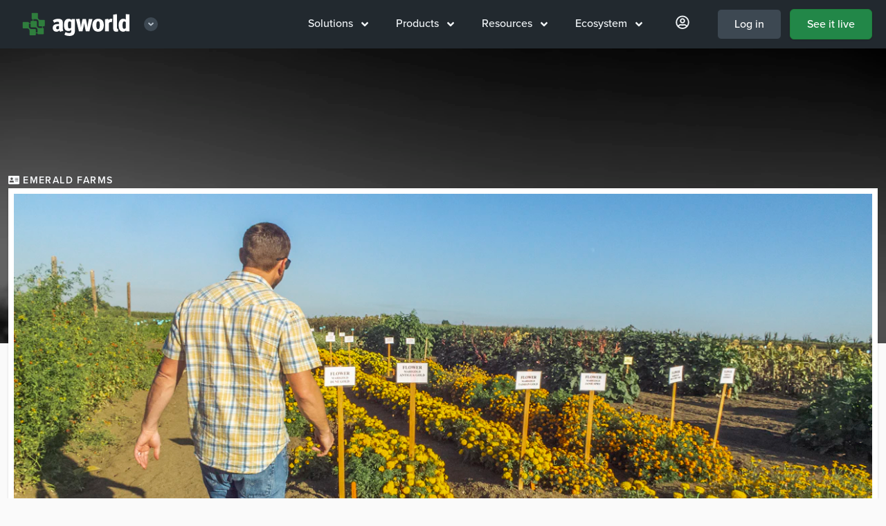

--- FILE ---
content_type: text/html; charset=UTF-8
request_url: https://www.agworld.com/us/customers/emerald-farms/
body_size: 13110
content:
<!doctype html>
<html class="no-js" lang="en-us">

<head>

  <link rel="canonical" href="https://www.agworld.com/us/customers/emerald-farms/" />
    <link rel="alternate" hreflang="en-US" href="https://www.agworld.com/us/customers/emerald-farms/" />
    <link rel="alternate" hreflang="en-AU" href="https://www.agworld.com/au/customers/emerald-farms/" />
    <link rel="alternate" hreflang="en-NZ" href="https://www.agworld.com/nz/customers/emerald-farms/" />
    <link rel="alternate" hreflang="en-ZA" href="https://www.agworld.com/za/customers/emerald-farms/" />
    <link rel="alternate" hreflang="en-CA" href="https://www.agworld.com/ca/customers/emerald-farms/" />
    <link rel="alternate" hreflang="en-EU" href="https://www.agworld.com/eu/customers/emerald-farms/" />

  <meta charset="utf-8">
  <meta http-equiv="x-ua-compatible" content="ie=edge">
  <meta name="viewport" content="width=device-width, initial-scale=1, shrink-to-fit=no">
  <!-- todo: complete manifest file: https://developers.google.com/web/fundamentals/web-app-manifest/ -->
  <link rel="apple-touch-icon" href="icon.png">

  <!-- Noindex -->

  <!-- Title and Description -->
  <title>Centralizing Data Improves Profitability. | Agworld</title>
  <meta name="description" content='Emerald farms have centralized their data on the Agworld platform and, by doing so, have improved their profitability.'>

  <!--  Open Graph -->
  <meta property="og:title" content="Centralizing Data Improves Profitability.">
  <meta property="og:description" content="Emerald farms have centralized their data on the Agworld platform and, by doing so, have improved their profitability.">
  <meta property="og:image" content="https://agw.imgix.net/client_emerald_001.jpg?w=1942&h=1200&fit=crop&format=jpg&auto=compress">
  <meta property="og:url" content="/us/customers/emerald-farms/">
  <meta name="twitter:card" content="summary_large_image">
  <meta property="og:site_name" content="Agworld Farm Management Software">

  <!-- Tells imgix to serve images that work with lazysizes -->
  <meta property="ix:srcAttribute" content="data-src">
  <meta property="ix:srcsetAttribute" content="data-srcset">

  <!-- Facebook verification --->
  <meta name="facebook-domain-verification" content="4fdn6qwiifaro3986b9ggevc7c2xmn" />

  <!-- Alpine JS -->
  <script 
  src="https://unpkg.com/alpinejs@3.8.1/dist/cdn.min.js"
  defer 
  ></script>

  <!-- Fonts -->
  <script src="https://kit.fontawesome.com/fb0f5db725.js" crossorigin="anonymous"></script>
  <link rel="stylesheet" href="https://use.typekit.net/epm5lor.css">


  <!-- Mapbox -->
  <link href="https://api.mapbox.com/mapbox-gl-js/v2.9.1/mapbox-gl.css" rel="stylesheet">
  <script src="https://api.mapbox.com/mapbox-gl-js/v2.9.1/mapbox-gl.js"></script>


  <link href="/stylesheets/styles-f4c2a4b8.css" rel="stylesheet" />

  <!--  Lead form reCAPTCHA script  -->

<!-- Google Tag Manager -->
<script>(function(w,d,s,l,i){w[l]=w[l]||[];w[l].push({'gtm.start':
new Date().getTime(),event:'gtm.js'});var f=d.getElementsByTagName(s)[0],
j=d.createElement(s),dl=l!='dataLayer'?'&l='+l:'';j.async=true;j.src=
'https://www.googletagmanager.com/gtm.js?id='+i+dl;f.parentNode.insertBefore(j,f);
})(window,document,'script','dataLayer','GTM-TX2JTVX');</script>
<!-- End Google Tag Manager --></head>
<body class="overflow-x-hidden flex flex-col us us_customers us_customers_emerald-farms us_customers_emerald-farms_index" style="z-index: 800;">

    <!-- NAV MENU THREE -->
<nav x-data="{ open: false }" class="sticky top-0" style="z-index: 999;">

  <div class="w-full px-5 py-3 bg-black" style="z-index: 600;">
    <div class="flex items-center justify-between">
  
      <div class="">
        <a href="/us/"><img class="lg:hidden align-bottom py-1"
            src="https://agworld-marketing.s3.amazonaws.com/0_group/logo/agworld-emblem.svg" alt="Agworld Farm Management Software Small Logo"
            aria-label="Agworld Farm Management Software Mobile"></a>

        
        <div class="hidden lg:inline-block align-middle px-3 z-50 group relative nav-lg">
          <div class="nav-bigdrop">
          <a href="/us/" class="flex align-middle items-center nav-parent py-1">
              <img class="block w-40"
              src="https://agworld-marketing.s3.amazonaws.com/0_group/logo/agworld-reversed.svg" alt="Agworld Farm Management Software Main Logo"
              aria-label="Agworld Farm Management Software Desktop">
              <div class="ml-4 text-xs flex w-5 h-5 items-center justify-center bg-grey-darkest group-hover:bg-grey-darker group-hover:text-white rounded-full text-grey">
                <i class="fas fa-angle-down block mx-auto"></i>
              </div>
          </a> 

          <div class="nav-dropdown-logos">
            <div class="flex flex-col bg-black border border-grey-darkest px-4 pt-4 pb-6 mt-2 w-56 z-50">
              <a href="https://semios.com" class="flex py-2 px-4 rounded w-full hover:bg-grey-darkest"><img class="h-8" src="https://agworld-marketing.s3.amazonaws.com/0_group/logo/semios-reversed.svg"></a>
              <a href="https://greenbook.net" class="flex py-2 px-4 rounded w-full hover:bg-grey-darkest"><img class="h-8" src="https://agworld-marketing.s3.amazonaws.com/0_group/logo/greenbook-reversed.svg"></a>
            </div>
          </div>

        </div>
        </div>
            
      </div>
  
      <div class="phone-call lg:hidden w-2/3 md:w-1/2 px-12 mx-auto">
        <a class=" hover:bg-grey-darkest border border-grey-darker block pt-2 pb-1 rounded text-center"
          href="tel:17242496753"
          aria-label="Contact the Agworld Farm Management Software Support Team"><span class="text-xl text-grey-darker"><i
              class="fas fa-phone"></i></span></a>
      </div>
  
      <div class="flex">
            <div class="hidden lg:block">
              <div class="flex nav-lg">
              <div class="nav-bigdrop nav-lg ">
                <div class="nav-parent"><a href="/us/solutions">Solutions <i class="ml-2 fas fa-angle-down" data-fa-transform="down-2"></i></a></div>
                <div class="nav-dropdown w-full"><div class="flex flex-col w-100">

    <a class="m4 group mt-0" href="/us/solutions/for-growers"><span class="group-hover:underline"><i class="fas fa-user mr-3"></i>For growers</span> <span class="group-hover:translate-x-2 transform duration-100 ml-6"><i class="fas fa-angle-right"></i></span></a>
    <div class="flex space-x-4 w-full">
    <div class="flex-1">
    <a href="/us/solutions/for-growers/row-crops/pre-season" class="text-black flex hover:underline m5 px-1 mt-2 mb-1 leading-tight ">Row crops</a>
        <ul class="pl-2 text-grey-darker">
            <li><a href="/us/solutions/for-growers/row-crops/pre-season" >Pre-season planning</a></li>
            <li><a href="/us/solutions/for-growers/row-crops/in-season" >In-season execution</a></li>
            <li><a href="/us/solutions/for-growers/row-crops/farm-performance" >Farm performance</a></li>
        </ul>
    </div>
    <div class="flex-1">
    <a href="/us/solutions/for-growers/permanent-crops/pre-season" class="text-black flex hover:underline m5 px-1 mt-2 mb-1 leading-tight "></i>Permanent crops</a>
        <ul class="pl-2 text-grey-darker">
            <li><a href="/us/solutions/for-growers/permanent-crops/pre-season" >Pre-season planning</a></li>
            <li><a href="/us/solutions/for-growers/permanent-crops/in-season" >In-season execution</a></li>
            <li><a href="/us/solutions/for-growers/permanent-crops/farm-performance" >Farm performance</a></li>
        </ul>
    </div>
    </div>

    <a class="m4 group" href="/us/solutions/for-service-providers"><span class="group-hover:underline"><i class="fas fa-users mr-3"></i>For service providers</span> <span class="group-hover:translate-x-2 transform duration-100 ml-6"><i class="fas fa-angle-right"></i></span></a>
        <div class="flex space-x-4 w-full">

        <ul class="flex-1">
            <li><a href="/us/solutions/for-service-providers/grower-engagement" >Grower engagement</a></li>
            <li><a href="/us/solutions/for-service-providers/precision" >Precision agronomy</a></li>
        </ul>
        <ul class="flex-1">
            <li><a href="/us/solutions/for-service-providers/pre-season" >Pre-season planning</a></li>
            <li><a href="/us/solutions/for-service-providers/in-season" >In-season execution</a></li>
        </ul>
        </div>

    <a class="m4" href="/us/solutions/for-contractors"><span class="group-hover:underline"><i class="fas fa-chart-network mr-3"></i>For contractors</span> <span class="group-hover:translate-x-2 transform duration-100 ml-6"><i class="fas fa-angle-right"></i></span></a>
        <ul>
            <li><a href="/us/solutions/for-contractors" >Connect with your clients</a></li>
        </ul>

</div></div>
              </div>
              <div class="nav-bigdrop nav-lg ">
                <div class="nav-parent"><a href="/us/products">Products <i class="ml-2 fas fa-angle-down" data-fa-transform="down-2"></i></a></div>
                <div class="nav-dropdown w-full"><div class="flex flex-col w-56 pt-6">

<!-- 
<a class="m4 group mt-0" href="/us/products"><span class="group-hover:underline"><i class="fak fa-agworld-sm mr-3 text-xl" data-fa-transform="down-1"></i></i>Products</span> <span class="group-hover:translate-x-2 transform duration-100 ml-6"><i class="fas fa-angle-right"></i></span></a>
-->
<a href="/us/products" class="flex-row items-center "><img src="https://agworld-marketing.s3.amazonaws.com/icon/mod/core.svg" alt="The agworld basics" class="h-6 w-6 mr-3"><p>The Agworld Basics</p></a>
<a href="/us/products/planning" class="flex-row items-center "><img src="https://agworld-marketing.s3.amazonaws.com/icon/mod/planning.svg" alt="Agworld planning" class="h-6 w-6 mr-3"><p>Planning</p></a>
<a href="/us/products/scheduling" class="flex-row items-center "><img src="https://agworld-marketing.s3.amazonaws.com/icon/mod/scheduling.svg" alt="Agworld scheduling" class="h-6 w-6 mr-3"><p>Scheduling</p></a>
<a href="/us/products/precision" class="flex-row items-center "><img src="https://agworld-marketing.s3.amazonaws.com/icon/mod/precision.svg" alt="Agworld precision" class="h-6 w-6 mr-3"><p>Precision</p></a>
<a href="/us/products/insights" class="flex-row items-center "><img src="https://agworld-marketing.s3.amazonaws.com/icon/mod/insights.svg" alt="Agworld insights" class="h-6 w-6 mr-3"><p>Insights</p></a>
    <a href="/us/products/compliance" class="flex-row items-center "><img src="https://agworld-marketing.s3.amazonaws.com/icon/mod/compliance.svg" alt="Agworld compliance" class="h-6 w-6 mr-3"><p>Compliance</p></a>
</div>
</div>
              </div>
              <div class="nav-bigdrop nav-lg ">
                <div class="nav-parent"><a href="/us/resources">Resources <i class="ml-2 fas fa-angle-down" data-fa-transform="down-2"></i></a></div>
                <div class="nav-dropdown w-full"><div class="flex flex-col w-100">
  <div class="w-full">
      <a class="mt-0 m4 group"
        href="/us/customers"><span class="group-hover:underline"><i class="fas fa-building mr-3"></i>Customers</span> <span class="group-hover:translate-x-2 transform duration-100 pr-5 block text-sm text-grey font-medium group-hover:no-underline">More <i class="fas fa-angle-right text-grey-darkest" data-fa-transform="down-2 right-5"></i></span></a>
        <div class="w-full">
            <article class="flex flex-row items-center group">
              <a href="/us/customers/speciality-crop-company/" class="w-16 h-16 flex items-center">
              <picture class="">
  <source
    data-srcset="https://agw.imgix.net/client_speccrop_02.jpg?auto=format&w=60&h=60&fit=crop 1x,
            https://agw.imgix.net/client_speccrop_02.jpg?auto=format&dpr=2&w=60&h=60&fit=crop 2x"
    media="(min-width: 1280px)"
  >
  <source
    data-srcset="https://agw.imgix.net/client_speccrop_02.jpg?auto=format&w=60&h=60&fit=crop 1x,
            https://agw.imgix.net/client_speccrop_02.jpg?auto=format&dpr=2&w=60&h=60&fit=crop 2x"
    media="(min-width: 1024px)"
  >
  <source
    data-srcset="https://agw.imgix.net/client_speccrop_02.jpg?auto=format&w=60&h=60&fit=crop 1x,
            https://agw.imgix.net/client_speccrop_02.jpg?auto=format&dpr=2&w=60&h=60&fit=crop 2x"
    media="(min-width: 768px)"
  >
  <source
    data-srcset="https://agw.imgix.net/client_speccrop_02.jpg?auto=format&w=60&h=60&fit=crop 1x,
            https://agw.imgix.net/client_speccrop_02.jpg?auto=format&dpr=2&w=60&h=60&fit=crop 2x"
    media="(max-width: 767px)"
  >
  <img data-src="https://agw.imgix.net/client_speccrop_02.jpg?auto=format&w=60&h=60&fit=crop"
    alt="Agworld Farm Management Software Client, The Specialty Crop Company"
    title="Agworld Farm Management Software Client, The Specialty Crop Company"
    class="lazyload align-bottom rounded border border-white shadow"
  >
</picture>
  
              </a>
              <a href="/us/customers/speciality-crop-company/" class="leading-tight flex-1 font-black">The Specialty Crop Company</a>
            </article>
            <article class="flex flex-row items-center group">
              <a href="/us/customers/caledonia-farmers-elevator/" class="w-16 h-16 flex items-center">
              <picture class="">
  <source
    data-srcset="https://agw.imgix.net/client_cfe_02.jpg?auto=format&w=60&h=60&fit=crop 1x,
            https://agw.imgix.net/client_cfe_02.jpg?auto=format&dpr=2&w=60&h=60&fit=crop 2x"
    media="(min-width: 1280px)"
  >
  <source
    data-srcset="https://agw.imgix.net/client_cfe_02.jpg?auto=format&w=60&h=60&fit=crop 1x,
            https://agw.imgix.net/client_cfe_02.jpg?auto=format&dpr=2&w=60&h=60&fit=crop 2x"
    media="(min-width: 1024px)"
  >
  <source
    data-srcset="https://agw.imgix.net/client_cfe_02.jpg?auto=format&w=60&h=60&fit=crop 1x,
            https://agw.imgix.net/client_cfe_02.jpg?auto=format&dpr=2&w=60&h=60&fit=crop 2x"
    media="(min-width: 768px)"
  >
  <source
    data-srcset="https://agw.imgix.net/client_cfe_02.jpg?auto=format&w=60&h=60&fit=crop 1x,
            https://agw.imgix.net/client_cfe_02.jpg?auto=format&dpr=2&w=60&h=60&fit=crop 2x"
    media="(max-width: 767px)"
  >
  <img data-src="https://agw.imgix.net/client_cfe_02.jpg?auto=format&w=60&h=60&fit=crop"
    alt="Agworld Farm Management Software Client, Caledonia Farmers Elevator"
    title="Agworld Farm Management Software Client, Caledonia Farmers Elevator"
    class="lazyload align-bottom rounded border border-white shadow"
  >
</picture>
  
              </a>
              <a href="/us/customers/caledonia-farmers-elevator/" class="leading-tight flex-1 font-black">Caledonia Farmers Elevator</a>
            </article>
          </div>


    </div>
  <div class="w-full">
      <a class="m4 group"
        href="/us/blog"><span class="group-hover:underline"><i class="fas fa-pencil mr-3"></i>Blog</span> <span class="group-hover:translate-x-2 transform duration-100 pr-5 block text-sm text-grey font-medium group-hover:no-underline">More <i class="fas fa-angle-right text-grey-darkest" data-fa-transform="down-2 right-5"></i></span></a>
        <div class="w-full">
            <article class="flex flex-row items-center group">
              <a href="/us/blog/driving-success-with-john-deere-integration/" class="w-16 h-16 flex items-center">
              <picture class="">
  <source
    data-srcset="https://agw.imgix.net/article_johndeere_03.jpg?auto=format&w=60&h=60&fit=crop 1x,
            https://agw.imgix.net/article_johndeere_03.jpg?auto=format&dpr=2&w=60&h=60&fit=crop 2x"
    media="(min-width: 1280px)"
  >
  <source
    data-srcset="https://agw.imgix.net/article_johndeere_03.jpg?auto=format&w=60&h=60&fit=crop 1x,
            https://agw.imgix.net/article_johndeere_03.jpg?auto=format&dpr=2&w=60&h=60&fit=crop 2x"
    media="(min-width: 1024px)"
  >
  <source
    data-srcset="https://agw.imgix.net/article_johndeere_03.jpg?auto=format&w=60&h=60&fit=crop 1x,
            https://agw.imgix.net/article_johndeere_03.jpg?auto=format&dpr=2&w=60&h=60&fit=crop 2x"
    media="(min-width: 768px)"
  >
  <source
    data-srcset="https://agw.imgix.net/article_johndeere_03.jpg?auto=format&w=60&h=60&fit=crop 1x,
            https://agw.imgix.net/article_johndeere_03.jpg?auto=format&dpr=2&w=60&h=60&fit=crop 2x"
    media="(max-width: 767px)"
  >
  <img data-src="https://agw.imgix.net/article_johndeere_03.jpg?auto=format&w=60&h=60&fit=crop"
    alt="Agworld - John Deere integration: driving success in the field"
    title="Agworld - John Deere integration: driving success in the field"
    class="lazyload align-bottom rounded border border-white shadow"
  >
</picture>
  
              </a>
              <a href="/us/blog/driving-success-with-john-deere-integration/" class="leading-tight flex-1">Agworld - John Deere integration: driving success in the field</a>
            </article>
            <article class="flex flex-row items-center group">
              <a href="/us/blog/using-on-farm-data-for-decisions-that-matter/" class="w-16 h-16 flex items-center">
              <picture class="">
  <source
    data-srcset="https://agw.imgix.net/semios-graphic.jpg?auto=format&w=60&h=60&fit=crop 1x,
            https://agw.imgix.net/semios-graphic.jpg?auto=format&dpr=2&w=60&h=60&fit=crop 2x"
    media="(min-width: 1280px)"
  >
  <source
    data-srcset="https://agw.imgix.net/semios-graphic.jpg?auto=format&w=60&h=60&fit=crop 1x,
            https://agw.imgix.net/semios-graphic.jpg?auto=format&dpr=2&w=60&h=60&fit=crop 2x"
    media="(min-width: 1024px)"
  >
  <source
    data-srcset="https://agw.imgix.net/semios-graphic.jpg?auto=format&w=60&h=60&fit=crop 1x,
            https://agw.imgix.net/semios-graphic.jpg?auto=format&dpr=2&w=60&h=60&fit=crop 2x"
    media="(min-width: 768px)"
  >
  <source
    data-srcset="https://agw.imgix.net/semios-graphic.jpg?auto=format&w=60&h=60&fit=crop 1x,
            https://agw.imgix.net/semios-graphic.jpg?auto=format&dpr=2&w=60&h=60&fit=crop 2x"
    media="(max-width: 767px)"
  >
  <img data-src="https://agw.imgix.net/semios-graphic.jpg?auto=format&w=60&h=60&fit=crop"
    alt="Using On-Farm Data for Decisions that Matter"
    title="Using On-Farm Data for Decisions that Matter"
    class="lazyload align-bottom rounded border border-white shadow"
  >
</picture>
  
              </a>
              <a href="/us/blog/using-on-farm-data-for-decisions-that-matter/" class="leading-tight flex-1">Using On-Farm Data for Decisions that Matter</a>
            </article>
          </div>
  </div>
  <div class="w-full">
      <a class="m4 group"
        href="/us/whats-new"><span class="group-hover:underline"><i class="fas fa-sparkles mr-3"></i>What's new</span> <span class="group-hover:translate-x-2 transform duration-100 pr-5 block text-sm text-grey font-medium group-hover:no-underline">More <i class="fas fa-angle-right text-grey-darkest" data-fa-transform="down-2 right-5"></i></span></a>
        <div class="w-full">
            <article class="flex flex-row items-center group">
              <a href="/us/new/new-shed-safety-features/" class="w-16 h-16 flex items-center">
              <picture class="">
  <source
    data-srcset="https://agw.imgix.net/article_083.jpg?auto=format&w=60&h=60&fit=crop 1x,
            https://agw.imgix.net/article_083.jpg?auto=format&dpr=2&w=60&h=60&fit=crop 2x"
    media="(min-width: 1280px)"
  >
  <source
    data-srcset="https://agw.imgix.net/article_083.jpg?auto=format&w=60&h=60&fit=crop 1x,
            https://agw.imgix.net/article_083.jpg?auto=format&dpr=2&w=60&h=60&fit=crop 2x"
    media="(min-width: 1024px)"
  >
  <source
    data-srcset="https://agw.imgix.net/article_083.jpg?auto=format&w=60&h=60&fit=crop 1x,
            https://agw.imgix.net/article_083.jpg?auto=format&dpr=2&w=60&h=60&fit=crop 2x"
    media="(min-width: 768px)"
  >
  <source
    data-srcset="https://agw.imgix.net/article_083.jpg?auto=format&w=60&h=60&fit=crop 1x,
            https://agw.imgix.net/article_083.jpg?auto=format&dpr=2&w=60&h=60&fit=crop 2x"
    media="(max-width: 767px)"
  >
  <img data-src="https://agw.imgix.net/article_083.jpg?auto=format&w=60&h=60&fit=crop"
    alt="New Shed Safety Features now available"
    title="New Shed Safety Features now available"
    class="lazyload align-bottom rounded border border-white shadow"
  >
</picture>
  
              </a>
              <a href="/us/new/new-shed-safety-features/" class="leading-tight flex-1">New Shed Safety Features now available</a>
            </article>
            <article class="flex flex-row items-center group">
              <a href="/us/new/dynamic-calculations/" class="w-16 h-16 flex items-center">
              <picture class="">
  <source
    data-srcset="https://agw.imgix.net/client_larcombeAg_007.jpg?auto=format&w=60&h=60&fit=crop 1x,
            https://agw.imgix.net/client_larcombeAg_007.jpg?auto=format&dpr=2&w=60&h=60&fit=crop 2x"
    media="(min-width: 1280px)"
  >
  <source
    data-srcset="https://agw.imgix.net/client_larcombeAg_007.jpg?auto=format&w=60&h=60&fit=crop 1x,
            https://agw.imgix.net/client_larcombeAg_007.jpg?auto=format&dpr=2&w=60&h=60&fit=crop 2x"
    media="(min-width: 1024px)"
  >
  <source
    data-srcset="https://agw.imgix.net/client_larcombeAg_007.jpg?auto=format&w=60&h=60&fit=crop 1x,
            https://agw.imgix.net/client_larcombeAg_007.jpg?auto=format&dpr=2&w=60&h=60&fit=crop 2x"
    media="(min-width: 768px)"
  >
  <source
    data-srcset="https://agw.imgix.net/client_larcombeAg_007.jpg?auto=format&w=60&h=60&fit=crop 1x,
            https://agw.imgix.net/client_larcombeAg_007.jpg?auto=format&dpr=2&w=60&h=60&fit=crop 2x"
    media="(max-width: 767px)"
  >
  <img data-src="https://agw.imgix.net/client_larcombeAg_007.jpg?auto=format&w=60&h=60&fit=crop"
    alt="Dynamic Calculations, now available on iOS in Australia"
    title="Dynamic Calculations, now available on iOS in Australia"
    class="lazyload align-bottom rounded border border-white shadow"
  >
</picture>
  
              </a>
              <a href="/us/new/dynamic-calculations/" class="leading-tight flex-1">Dynamic Calculations, now available on iOS in Australia</a>
            </article>
          </div>
  </div>
</div>
</div>
              </div>
              <div class="nav-bigdrop nav-lg ">
                <div class="nav-parent"><a href="/us/ecosystem">Ecosystem <i class="ml-2 fas fa-angle-down" data-fa-transform="down-2"></i></a></div>
                <div class="nav-dropdown w-full"><div class="w-64">
    <a class="m4 group"
        href="/us/ecosystem/farming"><span class="group-hover:underline"><i class="fas fa-tractor mr-3"></i>Farming</span> <span class="group-hover:translate-x-2 transform duration-100 ml-6"><i class="fas fa-angle-right"></i></span></a>
      <div class="flex space-x-6 w-full">
        <ul class="flex-1">
        <li><a href="/us/ecosystem/farming/#accounting">Accounting</a></li>
        <li><a href="/us/ecosystem/farming/#analytics">Analytics</a></li>
        <li><a href="/us/ecosystem/farming/#inventory">Inventory</a></li>
        <li><a href="/us/ecosystem/farming/#grain">Grain</a></li>
        </ul>
        <ul class="flex-1">
        <li><a href="/us/ecosystem/farming/#machinery">Machinery</a></li>
        <li><a href="/us/ecosystem/farming/#precision">Precision</a></li>
        </ul>
      </div>

    <a class="m4 group"
        href="/us/ecosystem/agronomy"><span class="group-hover:underline"><i class="fas fa-tasks mr-3"></i>Agronomy</span> <span class="group-hover:translate-x-2 transform duration-100 ml-6"><i class="fas fa-angle-right"></i></span></a>

        <ul>
        <li><a href="/us/ecosystem/agronomy/#compliance">Compliance</a><br /></li>
        <li><a href="/us/ecosystem/agronomy/#laboratories">Laboratories</a><br /></li>
        <li><a href="/us/ecosystem/agronomy/#precision">Precision</a></li>
        </ul>


    <a class="m4 group"
        href="/us/ecosystem/ag-retail"><span class="group-hover:underline"><i class="fas fa-chart-pie mr-3"></i>Ag retail</span> <span class="group-hover:translate-x-2 transform duration-100 ml-6"><i class="fas fa-angle-right"></i></span></a>
        <ul>
        <li><a href="/us/ecosystem/ag-retail/#accounting">Accounting</a><br /></li>
        <li><a href="/us/ecosystem/ag-retail/#commerce">Commerce</a><br /></li>
        <li><a href="/us/ecosystem/ag-retail/#finance">Finance</a><br /></li>
        <li><a href="/us/ecosystem/ag-retail/#precision">Precision</a></li>
        </ul>
</div>
</div>
              </div>   
              <div class="nav-bigdrop nav-lg hidden xl:block ">
                <div class="nav-parent"><a href="https://us.agworld.co/login"><i class="text-xl mx-2 far fa-user-circle" data-fa-transform="down-1"></i></a></div>
                <div class="nav-dropdown w-full"><div class="w-64">
      <a class="m4 group" href="https://us.agworld.co/login"><span class="group-hover:underline"><i class="fas fa-user-circle mr-3"></i>My Agworld</span> <span class="group-hover:translate-x-2 transform duration-100 ml-6"><i class="fas fa-angle-right"></i></span></a>
      
        <a class="items-center my-1" href="https://help.agworld.com"><i class="fas fa-life-ring mr-3"></i>Help</a>
        <a class="items-center my-1" href="/us/contact"><i class="fas fa-comments-alt mr-3"></i>Contact us</a>
        <a class="items-center my-1" href="/us/careers"><i class="fas fa-globe mr-3"></i>Careers at Agworld</a>

        <a class="m4 group" href="https://greenbook.net" target="_blank"><span class="group-hover:underline"><i class="fak fa-agworld mr-3"></i>Agworld DBX</span> <span class="group-hover:translate-x-2 transform duration-100 ml-6"><i class="fas fa-angle-right"></i></span></a>
        <div class="">
        <iframe src="https://www.greenbook.net/embed/small" height="38px" width="100%" scrolling="No" title="Agworld DBX label search" style="border:none;"></iframe>
          <p class="text-sm font-medium py-0 mt-2">Search Agworld DBX by label, manufacturer, ingredient or pest.</p> 
        </div>
</div>
</div>
              </div>

              <div class=""><a id="login" class="font-medium rounded-md block px-6 ml-3 py-2 no-underline text-white bg-grey-darkest hover:bg-grey-darker border border-black" href="https://us.agworld.com/login">Log in</a></div>   
              <div class=""><a id="signup" class="font-medium rounded-md block px-6 ml-3 py-2 no-underline text-white bg-brand-update hover:bg-brand shadow border border-brand-dark hover:border-brand-darker" href="/us/see-it-live">See it live</a></div>   
            </div>
            </div>
  
            <button @click="open = !open" type="button"
            class="block lg:hidden p-3 text-grey-light hover:text-white focus:outline-none focus:text-white"
            :class="{ 'transition transform-180': isOpen }"
            >
               <svg
              class="h-6 w-6 fill-current"
              xmlns="http://www.w3.org/2000/svg"
              viewBox="0 0 24 24"
            >

                <path
                x-show="open"
                fill-rule="evenodd"
                clip-rule="evenodd"
                d="M18.278 16.864a1 1 0 0 1-1.414 1.414l-4.829-4.828-4.828 4.828a1 1 0 0 1-1.414-1.414l4.828-4.829-4.828-4.828a1 1 0 0 1 1.414-1.414l4.829 4.828 4.828-4.828a1 1 0 1 1 1.414 1.414l-4.828 4.829 4.828 4.828z"
              />
              <path
                x-show="!open"
                fill-rule="evenodd"
                d="M4 5h16a1 1 0 0 1 0 2H4a1 1 0 1 1 0-2zm0 6h16a1 1 0 0 1 0 2H4a1 1 0 0 1 0-2zm0 6h16a1 1 0 0 1 0 2H4a1 1 0 0 1 0-2z"
              />
              
              
              </svg>
            </button>
      </div>
  
    </div>
  
    </div>

      <!-- Mobile menu -->
      <div class="absolute top-0 flex right-0 max-w-md w-5/6 sm:w-auto h-screen" style="margin-top:72px;" x-show="open" @click.away="open = false">
        <div class="nav-sm py-5 bg-black border-t-2 border-grey-darker shadow-inner shadown-lg flex-1" >
  
          
  <ul class="pl-6">
    <li class="text-grey-light" x-data="{selected:null}" >
      <div class="flex items-center justify-between font-bold text-xl pt-2 sm:pt-4">
        <a href="/us/solutions" class="flex-1">Solutions</a>
        <button type="button" class="focus:outline-none flex rounded-full justify-center items-center hover:bg-grey-darkest py-2 px-4 mx-5" @click="selected !== 1 ? selected = 1 : selected = null">
          <span x-show="selected !== 1" class="fas fa-angle-down" data-fa-transform="down-2"></span>
          <span x-show="selected == 1" class="fas fa-angle-up" data-fa-transform="down-1"></span>
        </button>
      </div>
      <div class="w-full overflow-hidden transition-all max-h-0 duration-500" style="" x-ref="container1"
        x-bind:style="selected == 1 ? 'max-height: ' + $refs.container1.scrollHeight + 'px' : ''">
        <div class="flex flex-col  sub">
          <a href="/us/solutions/for-growers" class="flex-1 text-lg font-bold">For growers</a>
          <a href="/us/solutions/for-service-providers" class="flex-1 text-lg font-bold">For service providers</a>
          <a href="/us/solutions/for-contractors" class="flex-1 text-lg font-bold">For contractors</a>
        </div>
      </div>
    </li>
  </ul>

  <ul class="pl-6">
    <li class="text-grey-light" x-data="{selected:null}" >
      <div class="flex items-center justify-between font-bold text-xl pt-2 sm:pt-4">
        <a href="/us/products" class="flex-1">Products</a>
        <button type="button" class="focus:outline-none flex rounded-full justify-center items-center hover:bg-grey-darkest py-2 px-4 mx-5" @click="selected !== 1 ? selected = 1 : selected = null">
          <span x-show="selected !== 1" class="fas fa-angle-down" data-fa-transform="down-2"></span>
          <span x-show="selected == 1" class="fas fa-angle-up" data-fa-transform="down-1"></span>
        </button>
      </div>
      <div class="w-full overflow-hidden transition-all max-h-0 duration-500" style="" x-ref="container1"
        x-bind:style="selected == 1 ? 'max-height: ' + $refs.container1.scrollHeight + 'px' : ''">
        <div class="flex flex-col  sub">
          <a href="/us/products" class="flex-1 text-lg font-bold">The Agworld Basics</a>
          <a href="/us/products/planning" class="flex-1 text-lg font-bold">Planning</a>
          <a href="/us/products/scheduling" class="flex-1 text-lg font-bold">Scheduling</a>
          <a href="/us/products/precision" class="flex-1 text-lg font-bold">Precision</a>
          <a href="/us/products/insights" class="flex-1 text-lg font-bold">Insights</a>
              <a href="/us/products/compliance" class="flex-1 text-lg font-bold">Compliance</a>
        </div>
      </div>
    </li>
  </ul>

    <ul class="pl-6">
    <li class="text-grey-light" x-data="{selected:null}" >
      <div class="flex items-center justify-between font-bold text-xl pt-2 sm:pt-4">
        <a href="/us/resources" class="flex-1">Resources</a>
        <button type="button" class="focus:outline-none flex rounded-full justify-center items-center hover:bg-grey-darkest py-2 px-4 mx-5" @click="selected !== 1 ? selected = 1 : selected = null">
          <span x-show="selected !== 1" class="fas fa-angle-down" data-fa-transform="down-2"></span>
          <span x-show="selected == 1" class="fas fa-angle-up" data-fa-transform="down-1"></span>
        </button>
      </div>
      <div class="w-full overflow-hidden transition-all max-h-0 duration-500" style="" x-ref="container1"
        x-bind:style="selected == 1 ? 'max-height: ' + $refs.container1.scrollHeight + 'px' : ''">
        <div class="flex flex-col  sub">
          <a href="/us/customers" class="flex-1 text-lg font-bold">Customers</a>
          <a href="/us/blog" class="flex-1 text-lg font-bold">Blog</a>
          <a href="/us/whats-new" class="flex-1 text-lg font-bold">What's new</a>
        </div>
      </div>
    </li>
  </ul>


    <ul class="pl-6">
    <li class="text-grey-light" x-data="{selected:null}" >
      <div class="flex items-center justify-between font-bold text-xl pt-2 sm:pt-4">
        <a href="/us/ecosystem" class="flex-1">Ecosystem</a>
        <button type="button" class="focus:outline-none flex rounded-full justify-center items-center hover:bg-grey-darkest py-2 px-4 mx-5" @click="selected !== 1 ? selected = 1 : selected = null">
          <span x-show="selected !== 1" class="fas fa-angle-down" data-fa-transform="down-2"></span>
          <span x-show="selected == 1" class="fas fa-angle-up" data-fa-transform="down-1"></span>
        </button>
      </div>
      <div class="w-full overflow-hidden transition-all max-h-0 duration-500" style="" x-ref="container1"
        x-bind:style="selected == 1 ? 'max-height: ' + $refs.container1.scrollHeight + 'px' : ''">
        <div class="flex flex-col  sub">
          <a href="/us/ecosystem/farming" class="flex-1 text-lg font-bold">Farming</a>
          <a href="/us/ecosystem/agronomy" class="flex-1 text-lg font-bold">Agronomy</a>
          <a href="/us/ecosystem/ag-retail" class="flex-1 text-lg font-bold">Ag retail</a>
        </div>
      </div>
    </li>
  </ul>

    <ul class="pl-6 pb-4">
    <li class="text-grey-light" >


      <div class="font-bold text-xl pt-2 sm:pt-4 flex">
        <a href="/us/contact" class="flex-1">Contact us</a>
      </div>
      <div class="font-bold text-xl pt-2 sm:pt-4 flex">
        <a href="/us/careers" class="flex-1">Careers</a>
      </div>
    </li>
  </ul>

  <div class="flex flex-wrap items-center px-2">
    <a class="font-medium rounded block py-2 px-10 m-4 text-grey bg-grey-darkest hover:bg-grey-darker border border-grey-darker hover:border-grey-dark" href="https://us.agworld.co/login">Log in</a>
    <a class="font-medium rounded block py-2 px-10 m-4 text-grey-darkest bg-primary hover:bg-primary-light border border-primary-dark" href="/us/see-it-live">See it live</a>
  </div>
  
        </div>
      </div>
        <!-- /Mobile menu -->
  </nav>

  <div class="mt-20 flex-1">
    <div class="absolute top-0 left-0 -z-10 mt-16 w-full h-100 lg:h-128 overflow-hidden">
  <picture class="">
  <source
    data-srcset="https://agw.imgix.net/client_emerald_001.jpg?auto=format&w=1900&sat=-100&bri=-40&blur=50 1x,
            https://agw.imgix.net/client_emerald_001.jpg?auto=format&dpr=2&w=1900&sat=-100&bri=-40&blur=50 2x"
    media="(min-width: 1280px)"
  >
  <source
    data-srcset="https://agw.imgix.net/client_emerald_001.jpg?auto=format&w=1200&sat=-100&bri=-40&blur=50 1x,
            https://agw.imgix.net/client_emerald_001.jpg?auto=format&dpr=2&w=1200&sat=-100&bri=-40&blur=50 2x"
    media="(min-width: 1024px)"
  >
  <source
    data-srcset="https://agw.imgix.net/client_emerald_001.jpg?auto=format&w=900&sat=-100&bri=-40&blur=50 1x,
            https://agw.imgix.net/client_emerald_001.jpg?auto=format&dpr=2&w=900&sat=-100&bri=-40&blur=50 2x"
    media="(min-width: 768px)"
  >
  <source
    data-srcset="https://agw.imgix.net/client_emerald_001.jpg?auto=format&w=900&sat=-100&bri=-40&blur=50 1x,
            https://agw.imgix.net/client_emerald_001.jpg?auto=format&dpr=2&w=900&sat=-100&bri=-40&blur=50 2x"
    media="(max-width: 767px)"
  >
  <img data-src="https://agw.imgix.net/client_emerald_001.jpg?auto=format&w=1900&sat=-100&bri=-40&blur=50"
    alt=""
    title=""
    class="lazyload align-bottom w-full h-auto"
  >
</picture>
  
</div>

<header class="container">
  <h4 class="mt-16 xl:mt-24 text-grey-lightest"><i class="fas fa-address-card"></i> Emerald Farms</h4>

  <div class="bg-white p-2 shadow">
    <picture class="">
  <source
    data-srcset="https://agw.imgix.net/client_emerald_001.jpg?auto=format&w=1280&h=500&fit=crop 1x,
            https://agw.imgix.net/client_emerald_001.jpg?auto=format&dpr=2&w=1280&h=500&fit=crop 2x"
    media="(min-width: 1280px)"
  >
  <source
    data-srcset="https://agw.imgix.net/client_emerald_001.jpg?auto=format&w=992&h=450&fit=crop  1x,
            https://agw.imgix.net/client_emerald_001.jpg?auto=format&dpr=2&w=992&h=450&fit=crop  2x"
    media="(min-width: 1024px)"
  >
  <source
    data-srcset="https://agw.imgix.net/client_emerald_001.jpg?auto=format&w=992&h=450&fit=crop  1x,
            https://agw.imgix.net/client_emerald_001.jpg?auto=format&dpr=2&w=992&h=450&fit=crop  2x"
    media="(min-width: 768px)"
  >
  <source
    data-srcset="https://agw.imgix.net/client_emerald_001.jpg?auto=format&w=616&h=350&fit=crop  1x,
            https://agw.imgix.net/client_emerald_001.jpg?auto=format&dpr=2&w=616&h=350&fit=crop  2x"
    media="(max-width: 767px)"
  >
  <img data-src="https://agw.imgix.net/client_emerald_001.jpg?auto=format&w=1280&h=500&fit=crop"
    alt="Agworld Farm Management Software Client, Emerald Farms, Maxwell, CA"
    title="Agworld Farm Management Software Client, Emerald Farms, Maxwell, CA"
    class="lazyload align-bottom "
  >
</picture>
  
  </div>

  <div class="w-full py-3 lg:py-8">
    <h1 class="text-4xl sm:text-5xl">Centralized data improves profitability</h2>
  </div>
</header>


<section class="bg-grey-lighter border border-grey-light">
  <div class="container flex flex-col items-center py-6 lg:flex-row">
    
     <div class="lg:w-3/4 lg:pr-6 mb-16 lg:mb-0"> 
        <div class="flex mt-2 mb-2">
          <div class="bg-white w-6"></div>
          <span class="pre px-2">Challenge</span>
          <div class="bg-white flex-1"></div>
        </div>
        Emerald Farms partner and general manager Leon Etchepare was struggling to keep track of all the information and tasks that were being performed on his farm in Maxwell, CA. As he was trying to achieve more vertical integration of his farming operation, he knew that he needed a centralized platform that would deliver him the information he needed, when he needed it.
        <div class="flex mt-4 mb-2">
          <div class="bg-white w-6"></div>
          <span class="pre px-2">Solution</span>
          <div class="bg-white flex-1"></div>
        </div>
        Leon discovered Agworld’s capabilities in 2014 and, after comparison with many other farm management solutions, decided to implement Agworld into his operation.
        <div class="flex mt-4 mb-2">
          <div class="bg-white w-6"></div>
          <span class="pre px-2">Result</span>
          <div class="bg-white flex-1"></div>
        </div>
        By adopting Agworld, Leon has managed to get all stakeholders involved in Emerald Farms to seamlessly communicate on the same platform. By having all data from these stakeholders available on the Agworld platform, Leon has access to more historical information which ensures that he can make better and more profitable decisions.
      </div>
  

<!-- Case Study v2 business info card -->
      <div class="bg-white shadow rounded -my-12 p-4 flex flex-col md:flex-row lg:flex-col w-full lg:w-1/4">
        <picture class="">
  <source
    data-srcset="https://agw.imgix.net/map/emerald_map.png?auto=format&w=500&h=400&fit=crop&crop=focalpoint&fp-z=1.9 1x,
            https://agw.imgix.net/map/emerald_map.png?auto=format&dpr=2&w=500&h=400&fit=crop&crop=focalpoint&fp-z=1.9 2x"
    media="(min-width: 1280px)"
  >
  <source
    data-srcset="https://agw.imgix.net/map/emerald_map.png?auto=format&w=500&h=500&fit=crop&crop=focalpoint&fp-z=1.5  1x,
            https://agw.imgix.net/map/emerald_map.png?auto=format&dpr=2&w=500&h=500&fit=crop&crop=focalpoint&fp-z=1.5  2x"
    media="(min-width: 1024px)"
  >
  <source
    data-srcset="https://agw.imgix.net/map/emerald_map.png?auto=format&w=320&h=180&fit=crop&crop=focalpoint&fp-z=2  1x,
            https://agw.imgix.net/map/emerald_map.png?auto=format&dpr=2&w=320&h=180&fit=crop&crop=focalpoint&fp-z=2  2x"
    media="(min-width: 768px)"
  >
  <source
    data-srcset="https://agw.imgix.net/map/emerald_map.png?auto=format&w=600&h=200&fit=crop&crop=focalpoint&fp-z=1.2  1x,
            https://agw.imgix.net/map/emerald_map.png?auto=format&dpr=2&w=600&h=200&fit=crop&crop=focalpoint&fp-z=1.2  2x"
    media="(max-width: 767px)"
  >
  <img data-src="https://agw.imgix.net/map/emerald_map.png?auto=format&w=500&h=400&fit=crop&crop=focalpoint&fp-z=1.9"
    alt="client map location"
    title="client map location"
    class="lazyload align-bottom lg:mb-3"
  >
</picture>
   
        <div class="flex flex-col md:ml-6 lg:ml-0">
          <div class="flex-grow ">
            <p class="font-semibold text-2xl leading-none mb-2">Emerald Farms</p>
            <div class="flex justify-between leading-tight mb-2">
              <span class="text-grey">Location:</span>
              <span class="font-semibold text-right ml-4">Maxwell, CA</span>
            </div>

            <div class="flex justify-between leading-tight mb-2">
              <span class="text-grey">Size:</span>
              <span class="font-semibold text-right ml-4">6000 acres</span>
            </div>


            <div class="flex justify-between leading-tight mb-2">
              <span class="text-grey">Type:</span>
              <span class="font-semibold text-right ml-4">Nut orchard and row crops</span>
            </div>
            <div class="flex justify-between leading-tight mb-2">
              <span class="text-grey">Crops:</span>
              <span class="font-semibold text-right ml-4">Almonds, Walnuts, Row Crops</span>
            </div>
            <div class="flex justify-between leading-tight mb-2">
              <span class="text-grey">Speciality:</span>
              <span class="font-semibold text-right ml-4">Vertically integrated walnut production</span>
            </div>
          </div>
        </div>
      </div>
    </div>
</section>


<div class="container flex flex-wrap mt-6 lg:mt-16 flex-col-reverse lg:flex-row relative">
  <div class="w-full lg:w-3/4 pr-10 cstdy mb-10">
        <div class="mb-2">
          

        <div class="z-20 relative group share-drop inline-block">
          <button class="z-20 flex items-center border border-grey-dark px-2 font-semibold text-grey-darkest group-hover:border-black bg-grey-lightest group-hover:bg-grey-darkest group-hover:text-grey-lighter rounded"><i class="block fas fa-share mr-2 "></i> <span class="block">Share</span></button>
          
          <div class="z-20 share-dropdown absolute top-0 mt-6 pt-2 hidden mx-auto">
            <div class="bg-white border border-grey-dark shadow-lg" style="margin-top: -1px;">
              <a id="share-twitter" target="_blank" href="https://twitter.com/intent/tweet?text=Emerald farms have centralized their data on the Agworld platform and, by doing so, have improved their profitability.&via=Agworld&url=https://agworld.com/us/customers/emerald-farms/&utm_medium=share&utm_source=twitter" target="_blank" class="shared flex items-center text-grey-darkest no-underline pl-5 pr-7 font-semibold py-3 border-b border-grey hover:bg-grey-lighter">
                <span class="fab fa-twitter-square mr-4 text-2xl"></span>
                <span class="pr-10">Twitter</span>
                <i class="block ml-auto text-sm fa-solid fa-angle-right fa-beat"></i>
              </a> 
              <a id="share-facebook" target="_blank" href="https://www.facebook.com/sharer.php?u=https://agworld.com/us/customers/emerald-farms/&utm_medium=share&utm_source=facebook" target="_blank" class="shared flex items-center text-grey-darkest no-underline pl-5 pr-7 font-semibold py-3 border-b border-grey hover:bg-grey-lighter">
                <span class="fab fa-facebook-square mr-4 text-2xl"></span>
                <span class="pr-10">Facebook</span>
                <i class="block ml-auto text-sm fa-solid fa-angle-right fa-beat"></i>
              </a> 
              <a id="share-linkedin" target="_blank" href="https://www.linkedin.com/shareArticle?mini=true&title=/us/customers/emerald-farms/&summary=Emerald farms have centralized their data on the Agworld platform and, by doing so, have improved their profitability.&source=Agworld&url=https://agworld.com/us/customers/emerald-farms/&utm_medium=share&utm_source=linkedin" target="_blank" class="shared flex items-center text-grey-darkest no-underline pl-5 pr-7 font-semibold py-3 border-b border-grey hover:bg-grey-lighter">
                <span class="fab fa-linkedin mr-4 text-2xl"></span>
                <span class="pr-10">LinkedIn</span>
                <i class="block ml-auto text-sm fa-solid fa-angle-right fa-beat"></i>
              </a> 
              <a id="share-email" target="_blank" href="mailto:?subject=Centralizing Data Improves Profitability.&amp;body=Emerald farms have centralized their data on the Agworld platform and, by doing so, have improved their profitability. https://agworld.com/us/customers/emerald-farms/" target="_blank" class="shared flex items-center text-grey-darkest no-underline pl-5 pr-7 font-semibold py-3 hover:bg-grey-lighter">
                <span class="fas fa-envelope mr-4 text-2xl"></span>
                <span class="pr-10">Email</span>
                <i class="block ml-auto text-sm fa-solid fa-angle-right fa-beat"></i>
              </a> 
            </div>
          </div>   
          
          
        </div>

        </div>
    <h3 id="creating-data-driven-change">Creating data-driven change</h3>
<p>Leon Etchepare is a fourth-generation farmer in Maxwell, Northern California. After having run his own outdoor living company for a number of years, Leon decided to come back and take over the family farm back in 2011 when his father was starting to look at retirement. This family farm, known as Emerald Farms, comprises 3,500 acres of almond and walnut trees as well as 2,500 acres of irrigated row-cropping. After transitioning into the role of partner and general manager of Emerald Farms, Leon decided that the operation needed more technology in order to become more efficient.</p>

<p>Leon elaborates: “We started to introduce new technologies like vehicle GPS tracking and cameras around the farm a few years after I took over the management of Emerald farms. I did get some resistance in the beginning, but as soon as people started to realize that it actually helped everybody stay honest and do a better job, they became more positive about these changes. I’ve been trying to make all new technology on my farm work together since 2013 and as part of that we started to use Agworld in 2014.”</p>

<div class="my-4 relative w-full h-0 z-0" style="padding-bottom: 56.25%;">
  <iframe class="w-full h-full absolute p-t p-l" src="https://www.youtube-nocookie.com/embed/u3VmRPYOhBk" title="Agworld YouTube" frameborder="0" allow="accelerometer; autoplay; clipboard-write; encrypted-media; gyroscope; picture-in-picture" allowfullscreen=""></iframe>
</div>

<p>“We first started with tracking our chemical inputs in Agworld, then the fertilizers got added and now we use Agworld for pretty much everything we do! My best use of Agworld now personally is to keep track of tasks being performed on the farm and the recommendations that are being written. With Agworld I can go back and know exactly when something got sprayed or when an irrigation happened for example. But, I can also see who did what, which helps me track down mistakes so I can discuss them with persons involved. So, although I’m not boots on the ground everyday anymore, it feels that with Agworld I can still have a similar level of control as if I was in the field every day.”</p>

<h3 id="collaboration-with-pcas">Collaboration with PCA’s</h3>
<p>Emerald Farms purchases their chemicals and fertilizers exclusively from locally based Colusa County Farm Supplies (CCFS), whose PCA’s also work with Emerald Farms. Jim Pingrey is one of CCFS’s PCA’s and, as part of his duties, Jim oversees the agronomy of Emerald Farms’ almond and walnut orchards; Jim also communicates with Leon and other foremen and overseers on Emerald Farms through Agworld. Jim explains the process as follows: “I’ll write up a recommendation, Leon converts it to a work order and then sends it to the guys that are going to execute on the work order.”</p>

<picture class="">
  <source data-srcset="https://agw.imgix.net/client_emerald_003.jpg?auto=format&amp;w=905&amp;h=400&amp;fit=crop 1x,
            https://agw.imgix.net/client_emerald_003.jpg?auto=format&amp;dpr=2&amp;w=905&amp;h=400&amp;fit=crop 2x" media="(min-width: 1200px)" />
  <source data-srcset="https://agw.imgix.net/client_emerald_003.jpg?auto=format&amp;w=710&amp;h=360&amp;fit=crop 1x,
            https://agw.imgix.net/client_emerald_003.jpg?auto=format&amp;dpr=2&amp;w=710&amp;h=360&amp;fit=crop 2x" media="(min-width: 992px)" />
  <source data-srcset="https://agw.imgix.net/client_emerald_003.jpg?auto=format&amp;w=750&amp;h=320&amp;fit=crop 1x,
            https://agw.imgix.net/client_emerald_003.jpg?auto=format&amp;dpr=2&amp;w=750&amp;h=320&amp;fit=crop 2x" media="(min-width: 768px)" />
  <source data-srcset="https://agw.imgix.net/client_emerald_003.jpg?auto=format&amp;w=620&amp;h=320&amp;fit=crop 1x,
            https://agw.imgix.net/client_emerald_003.jpg?auto=format&amp;dpr=2&amp;w=620&amp;h=320&amp;fit=crop 2x" media="(max-width: 767px)" />
  <img data-src="https://agw.imgix.net/client_emerald_003.jpg?auto=format&amp;w=620&amp;h=320&amp;fit=crop" alt="" class="my-5 lazyload align-bottom " />
</picture>

<p>“These guys then create the actual record in Agworld, which works out great because I know exactly when everything’s getting completed. To put that in contrast with some of my other grower-clients that don’t use Agworld: I’m constantly trying to get them to communicate which takes a lot of effort and time in phone calls from everyone involved. With Emerald Farms, Leon and I know what’s happening at all times; Leon sees Agworld notifications when there’s work to be done, he then reviews it and turns it into a work order to get the ball rolling. The biggest advantage for me is that I can have a look on Agworld whenever I need to and see what has been done already and what still needs to be done”</p>

<p>Jim continues: “This is where I see the biggest strength of both grower and PCA using Agworld: information flows back and forth uninterrupted, resulting in time savings and less errors all around. It is easy for separate data silos to exist in Agriculture; being able to get rid of them by using Agworld creates synergies for everyone involved.”</p>

<h3 id="vertically-integrated-walnut-production">Vertically integrated walnut production</h3>
<p>Emerald Farms doesn’t only grow nuts and other crops, they are also vertically integrated by selling walnut butter under their own brand, called Wellnut Farms™. Leon realized early that with an ever-increasing walnut acreage in US, value-adding through vertical integration would be paramount to the long-term profitability of Emerald Farms. Leon explains: “We started off by making the walnut butter with a co-packer and now we’re building our own production line. The plan is to also build a sheller and cold storage so we can perform the process, from growing the walnuts to creating the butter, in-house.”</p>

<picture class="">
  <source data-srcset="https://agw.imgix.net/client_emerald_002.jpg?auto=format&amp;w=905&amp;h=400&amp;fit=crop 1x,
            https://agw.imgix.net/client_emerald_002.jpg?auto=format&amp;dpr=2&amp;w=905&amp;h=400&amp;fit=crop 2x" media="(min-width: 1200px)" />
  <source data-srcset="https://agw.imgix.net/client_emerald_002.jpg?auto=format&amp;w=710&amp;h=360&amp;fit=crop 1x,
            https://agw.imgix.net/client_emerald_002.jpg?auto=format&amp;dpr=2&amp;w=710&amp;h=360&amp;fit=crop 2x" media="(min-width: 992px)" />
  <source data-srcset="https://agw.imgix.net/client_emerald_002.jpg?auto=format&amp;w=750&amp;h=320&amp;fit=crop 1x,
            https://agw.imgix.net/client_emerald_002.jpg?auto=format&amp;dpr=2&amp;w=750&amp;h=320&amp;fit=crop 2x" media="(min-width: 768px)" />
  <source data-srcset="https://agw.imgix.net/client_emerald_002.jpg?auto=format&amp;w=620&amp;h=320&amp;fit=crop 1x,
            https://agw.imgix.net/client_emerald_002.jpg?auto=format&amp;dpr=2&amp;w=620&amp;h=320&amp;fit=crop 2x" media="(max-width: 767px)" />
  <img data-src="https://agw.imgix.net/client_emerald_002.jpg?auto=format&amp;w=620&amp;h=320&amp;fit=crop" alt="" class="my-5 lazyload align-bottom " />
</picture>

<p>“Of course, being vertically integrated does make the whole operation a lot more complex, so it is very important to keep focused on the small details, which is my job. I’m a huge data person and Agworld really helps me get the data I need. As with all systems however, we all have to make sure that we’re inputting accurate data as our reports are no good to me if they’re not accurate. It’s a huge positive for me that I can track who has done what in Agworld in order to ensure that everyone is as accurate as possible with all data inputs.”</p>

<h3 id="moving-forward">Moving Forward</h3>
<p>For Leon and the team at Emerald Farms, every decision they take today is taken with the future of the farm and its people in mind: “I am passionate about keeping the walnut industry alive and profitable for all involved and so I’ll do whatever I can to ensure that we introduce those technologies and marketing techniques that can help us achieve our goals and objectives. We have a value-added income stream with the walnut butter at Emerald farms, but having a stable price for the basic product is still vital for us and all other growers.”</p>

<p>Leon concludes with: “I definitely recommend Agworld to other growers. Agworld brings all the people together on one platform with communication and field data. You’ve got scouts, agronomists, growers, supervisors, foremen, employees all together in one application and that is hard to do. When it comes to communication and ease of use, Agworld nails it."</p>


    <div class="my-8">
      
        <div class="relative my-4 group">
          <div class="absolute inset-0 flex items-center" aria-hidden="true">
              <div class="group-hover:border-grey-darker w-full border-t border-grey-dark"></div>
          </div>
        <div class="share-drop flex justify-center">
          <button class="z-10 flex items-center border border-grey-dark px-2 font-semibold text-grey-darkest group-hover:border-black bg-grey-lightest group-hover:bg-grey-darkest group-hover:text-grey-lighter rounded"><i class="block fas fa-share mr-2 "></i> <span class="block">Share</span></button>
          
          <div class="share-dropdown absolute top-0 mt-6 pt-2 hidden mx-auto">
            <div class="bg-white border border-grey-dark shadow-lg" style="margin-top: -1px;">
              <a id="share-twitter" target="_blank" href="https://twitter.com/intent/tweet?text=Emerald farms have centralized their data on the Agworld platform and, by doing so, have improved their profitability.&via=Agworld&url=https://agworld.com/us/customers/emerald-farms/&utm_medium=share&utm_source=twitter" target="_blank" class="shared flex items-center text-grey-darkest no-underline pl-5 pr-7 font-semibold py-3 border-b border-grey hover:bg-grey-lighter">
                <span class="fab fa-twitter-square mr-4 text-2xl"></span>
                <span class="pr-10">Twitter</span>
                <i class="block ml-auto text-sm fa-solid fa-angle-right fa-beat"></i>
              </a> 
              <a id="share-facebook" target="_blank" href="https://www.facebook.com/sharer.php?u=https://agworld.com/us/customers/emerald-farms/&utm_medium=share&utm_source=facebook" target="_blank" class="shared flex items-center text-grey-darkest no-underline pl-5 pr-7 font-semibold py-3 border-b border-grey hover:bg-grey-lighter">
                <span class="fab fa-facebook-square mr-4 text-2xl"></span>
                <span class="pr-10">Facebook</span>
                <i class="block ml-auto text-sm fa-solid fa-angle-right fa-beat"></i>
              </a> 
              <a id="share-linkedin" target="_blank" href="https://www.linkedin.com/shareArticle?mini=true&title=/us/customers/emerald-farms/&summary=Emerald farms have centralized their data on the Agworld platform and, by doing so, have improved their profitability.&source=Agworld&url=https://agworld.com/us/customers/emerald-farms/&utm_medium=share&utm_source=linkedin" target="_blank" class="shared flex items-center text-grey-darkest no-underline pl-5 pr-7 font-semibold py-3 border-b border-grey hover:bg-grey-lighter">
                <span class="fab fa-linkedin mr-4 text-2xl"></span>
                <span class="pr-10">LinkedIn</span>
                <i class="block ml-auto text-sm fa-solid fa-angle-right fa-beat"></i>
              </a> 
              <a id="share-email" target="_blank" href="mailto:?subject=Centralizing Data Improves Profitability.&amp;body=Emerald farms have centralized their data on the Agworld platform and, by doing so, have improved their profitability. https://agworld.com/us/customers/emerald-farms/" target="_blank" class="shared flex items-center text-grey-darkest no-underline pl-5 pr-7 font-semibold py-3 hover:bg-grey-lighter">
                <span class="fas fa-envelope mr-4 text-2xl"></span>
                <span class="pr-10">Email</span>
                <i class="block ml-auto text-sm fa-solid fa-angle-right fa-beat"></i>
              </a> 
            </div>
          </div>   
          
          
        </div>
        </div>
    </div>
  </div>


  <div class="w-full lg:w-1/4 flex flex-col">
  <div class="sticky top-0" style="top:80px;">
      <a class="text-left py-2 lg:pl-8 lg:bg-primary rounded lg:border border-primary-dark text-black lg:hover:bg-primary-light lg:hover:shadow hidden lg:flex w-auto items-center" href="https://agworld-marketing.s3.amazonaws.com/case-studies/1910-1469_CS_emerald_farms_LTR.pdf">
    <span class="text-4xl pr-5"><i class="fas fa-file-alt"></i></span>
    <span class="flex flex-col">
      <strong class="font-bold p-0 m-0">Download PDF</strong>
      <span class="p-0 m-0">6.6mb</span>
    </span>
  </a>


    <div class="lg:text-right">
      <blockquote class="text-xl">
        "When it comes to communication and ease of use, Agworld nails it."
      </blockquote>
      <cite class="flex flex-col pb-10">
        <span class="font-medium">Leon Etchepare</span>
        <span>Emerald Farms, Maxwell, CA</span>
      </cite>
    </div>

      
    <div class="hidden lg:block my-4 bg-white shadow p-5">
      <picture>
        <source srcset="https://agw.imgix.net/client/wellnut.png?auto=format&w=300 1x,
                          https://agw.imgix.net/client/wellnut.png?auto=format&dpr=2&w=300 2x"
          media="(min-width: 1200px)">
        <source srcset="https://agw.imgix.net/client/wellnut.png?auto=format&w=300 1x,
                          https://agw.imgix.net/client/wellnut.png?auto=format&dpr=2&w=300 2x"
          media="(min-width: 992px)">
        <source srcset="https://agw.imgix.net/client/wellnut.png?auto=format&w=300 1x,
                          https://agw.imgix.net/client/wellnut.png?auto=format&dpr=2&w=300 2x"
          media="(min-width: 768px)">
        <img src="https://agw.imgix.net/client/wellnut.png?auto=format&w=300"
          alt="wellnut.png logo" class="lazyload align-bottom block mx-auto">
      </picture>
    </div>
    

  </div>
  </div>
</div>

</div>


<!-- Related Case studies  -->
<div class="bg-grey-lighter border border-grey-light">
  <div class="container pt-4">
    <div class="mt-4 py-2 flex">
<span class="uppercase tracking-wider font-semibold">Related Case Studies</span><a class="ml-auto font-normal" href="/customers">View more</a>
</div>

    <article class="flex py-4 my-16 flex-wrap">
      <picture>
  <source
    data-srcset="https://agw.imgix.net/client_boersma_005.jpg?auto=format&w=360&h=360&fit=facearea&facepad=10 1x,
            https://agw.imgix.net/client_boersma_005.jpg?auto=format&dpr=2&w=360&h=360&fit=facearea&facepad=10 2x"
    media="(min-width: 1200px)"
    alt="Agworld Farm Management Software Client, David Boersma Farms"
    class="align-bottom -mt-10"
  >
  <source
    data-srcset="https://agw.imgix.net/client_boersma_005.jpg?auto=format&w=360&h=360&fit=facearea&facepad=10 1x,
            https://agw.imgix.net/client_boersma_005.jpg?auto=format&dpr=2&w=360&h=360&fit=facearea&facepad=10 2x"
    media="(min-width: 992px)"
    alt="Agworld Farm Management Software Client, David Boersma Farms"
    class="align-bottom -mt-10"
  >
  <source
    data-srcset="https://agw.imgix.net/client_boersma_005.jpg?auto=format&w=768&h=250&fit=facearea&facepad=10 1x,
            https://agw.imgix.net/client_boersma_005.jpg?auto=format&dpr=2&w=768&h=250&fit=facearea&facepad=10 2x"
    media="(min-width: 768px)"
    alt="Agworld Farm Management Software Client, David Boersma Farms"
    class="align-bottom -mt-10"
  >
  <img data-src="https://agw.imgix.net/client_boersma_005.jpg?auto=format&w=360&h=360&fit=facearea&facepad=10"
    alt="Agworld Farm Management Software Client, David Boersma Farms"
    class="lazyload align-bottom -mt-10"
  >
</picture>


      <div class="md:bg-white md:p-8 md:shadow flex-1 lg:-ml-24 py-4">
        <div class="flex flex-col md:flex-row justify-between">
          <span class="pre">David Boersma Farms</span>
          <span class="text-grey-light uppercase tracking-wider text-sm font-medium">Manteca, CA</span>
        </div>
        <h3 class="my-2 md:text-4xl">Creating an easier and more accurate billing process</h3>
        <p>David Boersma used to spend a lot of time at the end of every month sorting out the jobs that needed to be billed out to his clients for that month. He had to look through eight hand-written books to find out which jobs everyone had performed and worried that jobs would still get missed.</p>
        <a href="/us/customers/boersma/">View Case Study <i class="fas fa-angle-right"></i></a>
      </div>
    </article>
    <article class="flex py-4 my-16 flex-wrap">
      <picture>
  <source
    data-srcset="https://agw.imgix.net/client_froerer_007.jpg?auto=format&w=360&h=360&fit=facearea&facepad=10 1x,
            https://agw.imgix.net/client_froerer_007.jpg?auto=format&dpr=2&w=360&h=360&fit=facearea&facepad=10 2x"
    media="(min-width: 1200px)"
    alt="Agworld customer, Froerer Farms and Owyhee Produce, Nyssa, OR. Farmily in front of barn"
    class="align-bottom -mt-10"
  >
  <source
    data-srcset="https://agw.imgix.net/client_froerer_007.jpg?auto=format&w=360&h=360&fit=facearea&facepad=10 1x,
            https://agw.imgix.net/client_froerer_007.jpg?auto=format&dpr=2&w=360&h=360&fit=facearea&facepad=10 2x"
    media="(min-width: 992px)"
    alt="Agworld customer, Froerer Farms and Owyhee Produce, Nyssa, OR. Farmily in front of barn"
    class="align-bottom -mt-10"
  >
  <source
    data-srcset="https://agw.imgix.net/client_froerer_007.jpg?auto=format&w=768&h=250&fit=facearea&facepad=10 1x,
            https://agw.imgix.net/client_froerer_007.jpg?auto=format&dpr=2&w=768&h=250&fit=facearea&facepad=10 2x"
    media="(min-width: 768px)"
    alt="Agworld customer, Froerer Farms and Owyhee Produce, Nyssa, OR. Farmily in front of barn"
    class="align-bottom -mt-10"
  >
  <img data-src="https://agw.imgix.net/client_froerer_007.jpg?auto=format&w=360&h=360&fit=facearea&facepad=10"
    alt="Agworld customer, Froerer Farms and Owyhee Produce, Nyssa, OR. Farmily in front of barn"
    class="lazyload align-bottom -mt-10"
  >
</picture>


      <div class="md:bg-white md:p-8 md:shadow flex-1 lg:-ml-24 py-4">
        <div class="flex flex-col md:flex-row justify-between">
          <span class="pre">Froerer Farms | Owyhee Produce</span>
          <span class="text-grey-light uppercase tracking-wider text-sm font-medium">Nyssa, OR</span>
        </div>
        <h3 class="my-2 md:text-4xl">Ensuring food quality & safety in the Treasure Valley</h3>
        <p>Froerer Farms grows a range of produce that gets sold to consumers either directly or via retail partners. In order to guarantee the quality and safety of these food products, the Froerer family realized that they had to be able to accurately document the growing process and all the inputs they use on their farm.</p>
        <a href="/us/customers/froerer-farms/">View Case Study <i class="fas fa-angle-right"></i></a>
      </div>
    </article>
    <article class="flex py-4 my-16 flex-wrap">
      <picture>
  <source
    data-srcset="https://agw.imgix.net/client_vannBrothers_blake.jpg?auto=format&w=360&h=360&fit=facearea&facepad=10 1x,
            https://agw.imgix.net/client_vannBrothers_blake.jpg?auto=format&dpr=2&w=360&h=360&fit=facearea&facepad=10 2x"
    media="(min-width: 1200px)"
    alt="Agworld client, Vann Brothers, Blake from Williams CA"
    class="align-bottom -mt-10"
  >
  <source
    data-srcset="https://agw.imgix.net/client_vannBrothers_blake.jpg?auto=format&w=360&h=360&fit=facearea&facepad=10 1x,
            https://agw.imgix.net/client_vannBrothers_blake.jpg?auto=format&dpr=2&w=360&h=360&fit=facearea&facepad=10 2x"
    media="(min-width: 992px)"
    alt="Agworld client, Vann Brothers, Blake from Williams CA"
    class="align-bottom -mt-10"
  >
  <source
    data-srcset="https://agw.imgix.net/client_vannBrothers_blake.jpg?auto=format&w=768&h=250&fit=facearea&facepad=10 1x,
            https://agw.imgix.net/client_vannBrothers_blake.jpg?auto=format&dpr=2&w=768&h=250&fit=facearea&facepad=10 2x"
    media="(min-width: 768px)"
    alt="Agworld client, Vann Brothers, Blake from Williams CA"
    class="align-bottom -mt-10"
  >
  <img data-src="https://agw.imgix.net/client_vannBrothers_blake.jpg?auto=format&w=360&h=360&fit=facearea&facepad=10"
    alt="Agworld client, Vann Brothers, Blake from Williams CA"
    class="lazyload align-bottom -mt-10"
  >
</picture>


      <div class="md:bg-white md:p-8 md:shadow flex-1 lg:-ml-24 py-4">
        <div class="flex flex-col md:flex-row justify-between">
          <span class="pre">Vann Brothers</span>
          <span class="text-grey-light uppercase tracking-wider text-sm font-medium">Williams, CA</span>
        </div>
        <h3 class="my-2 md:text-4xl">Improving workflow through collaboration</h3>
        <p>Vann Brothers has seen rapid growth of their almond orchard as part of their vertically integrated operation. A growing team, new legislation and an increased demand for transparency from the end-consumers of their product meant that old record keeping methods were no longer viable.</p>
        <a href="/us/customers/vann-brothers/">View Case Study <i class="fas fa-angle-right"></i></a>
      </div>
    </article>
  </div>
</div>

  </div>
    <footer class="bg-grey-darkest text-grey z-10">
  <div class="container py-8">
    <div class="flex flex-col lg:flex-row justify-between">

    <div class="w-full lg:mr-12">
      <div class="flex flex-row">
        <div class="lg:pr-16 xl:pr-32 text-sm py-2">
          <h6 class="text-grey-dark">Agworld</h6>
          <p class="text-grey-dark text-sm font-semibold">Part of the Semios Group</p>
          <p class="text-grey pt-0">Agworld is a collaborative farm data ecosystem for growers, agronomists, and others involved in the farming process.</p>
          <div class="">
            <div class="text-sm font-semibold">
              <a class="inline-block  text-grey my-1 mr-2 rounded no-underline hover:bg-grey-dark hover:text-grey-darkest border border-grey-dark" style="padding:1px 8px 0 8px;" href="https://semios.com"><i class="fak fa-semios-lg" data-fa-transform="down-2 left-1"></i> Semios</a>
                <a class="inline-block  text-grey my-1 mr-2 rounded no-underline hover:bg-grey-dark hover:text-grey-darkest border border-grey-dark" style="padding:1px 8px 0 8px;" href="https://greenbook.net"><i class="fak fa-greenbook" data-fa-transform="grow-2 down-2"></i> Greenbook</a>     
            </div>
          </div>

          <p class="text-xs pt-3 text-grey-dark">
             'Agworld', the Agworld logo, and 'Connecting the Industry' are registered trademarks in the name of Agworld, Inc. 
            <br />
              Agworld, Inc is in no way affiliated with <a class="text-grey-dark" target="_blank" rel="noreferrer" href="http://www.aginspections.com/">Ag World Support Systems, LLC.</a>
          </p>
          </div>
        
        </div>

      </div>

    <div class="flex lg:justify-end w-full xl:w-3/5 py-2">
    <div class="pr-10 sm:pr-16 xl:pr-20">
      <div class="text-sm ">
        <h6 class="text-grey-dark pb-2">Company</h6>
        <ul>
          <li><a href="/us/about" class="hover:underline no-underline text-grey">About</a></li>
          <li><a href="/us/careers" class="hover:underline no-underline text-grey">Careers</a></li>
          <li><a href="/us/privacy" class="hover:underline no-underline text-grey">Privacy</a></li>
          <li><a href="/us/subscriber" target="_blank" class="hover:underline no-underline text-grey">Terms <i class="fas fa-external-link fa-xs"></i></a></li>
        </ul>
      </div>
    </div>
    <div class="pr-10 sm:pr-16 xl:pr-20">
      <div class="text-sm">
        <h6 class="text-grey-dark pb-2">Resources</h6>
        <ul>
          <li><a href="/us/blog" class="hover:underline no-underline text-grey">Blog</a></li>
          <li><a href="/us/customers" class="hover:underline no-underline text-grey">Customers</a></li>
          <li><a href="/us/ecosystem/farming" class="hover:underline no-underline text-grey">Partners</a></li>
          <li><a href="/us/products" class="hover:underline no-underline text-grey">Products</a></li>
          <li><a href="/us/solutions" class="hover:underline no-underline text-grey">Solutions</a></li>
          <li><a href="/us/whats-new" class="hover:underline no-underline text-grey">What's new</a></li>
        </ul>
      </div>
    </div>
    <div class="whitespace-no-wrap">
      <div class="text-sm">
        <h6 class="text-grey-dark pb-2">Support</h6>
        <ul>
          <li><a href="/us/contact" class="hover:underline no-underline text-grey"><i class="fas fa-comment fa-fw mr-2 text-brand"></i> Contact us</a></li>
          <li><a href="/us/see-it-live" class="hover:underline no-underline text-grey"><i class="fas fa-play fa-fw mr-2 text-brand"></i> See it live <i class="fas fa-external-link fa-xs"></i></a></li>
          <li><a href="https://help.agworld.com/en/" class="hover:underline no-underline text-grey"><i class="fas fa-life-ring fa-fw mr-2 text-brand"></i> Help centre <i class="fas fa-external-link fa-xs"></i></a></li>
        </ul>
      </div>
    </div>
    </div>
  </div>

      <div class="flex space-x-4 mt-4">
      <a href="https://apps.apple.com/app/agworld-for-iphone/id638656089"><img class="h-10" src="https://agworld-marketing.s3.amazonaws.com/4_logos/app_store.svg"></a>
      
    </div>

</div>


<div class="container flex flex-wrap py-3 border-t border-grey-darker" >

    <div class="w-full lg:w-1/2 text-sm lg:pr-20 py-2 ">
    <p class="font-bold text-grey pb-3 pt-0 text-sm">Search product labels with Greenbook</p>
      <div class="">
      <iframe src="https://www.greenbook.net/embed/small-dark" height="38px" width="100%" scrolling="No" title="Greenbook label search" style="border:none;"></iframe>
      </div>
    </div>

    <div class="w-full lg:w-1/2 py-2 ">
      <p class="font-bold text-grey pb-2 pt-0 text-sm">Proudly supporting</p>

      <div class="flex items-center justify-between flex-1">
      <picture class="">
  <source
    data-srcset="https://agw.imgix.net/foot_ohio.png?auto=format&h=45 1x,
            https://agw.imgix.net/foot_ohio.png?auto=format&dpr=2&h=45 2x"
    media="(min-width: 1280px)"
  >
  <source
    data-srcset="https://agw.imgix.net/foot_ohio.png?auto=format&h=45 1x,
            https://agw.imgix.net/foot_ohio.png?auto=format&dpr=2&h=45 2x"
    media="(min-width: 1024px)"
  >
  <source
    data-srcset="https://agw.imgix.net/foot_ohio.png?auto=format&h=45 1x,
            https://agw.imgix.net/foot_ohio.png?auto=format&dpr=2&h=45 2x"
    media="(min-width: 768px)"
  >
  <source
    data-srcset="https://agw.imgix.net/foot_ohio.png?auto=format&h=45 1x,
            https://agw.imgix.net/foot_ohio.png?auto=format&dpr=2&h=45 2x"
    media="(max-width: 767px)"
  >
  <img data-src="https://agw.imgix.net/foot_ohio.png?auto=format&h=45"
    alt=""
    title=""
    class="lazyload align-bottom pr-5"
  >
</picture>
  
      <picture class="">
  <source
    data-srcset="https://agw.imgix.net/foot_ara.png?auto=format&h=45 1x,
            https://agw.imgix.net/foot_ara.png?auto=format&dpr=2&h=45 2x"
    media="(min-width: 1280px)"
  >
  <source
    data-srcset="https://agw.imgix.net/foot_ara.png?auto=format&h=45 1x,
            https://agw.imgix.net/foot_ara.png?auto=format&dpr=2&h=45 2x"
    media="(min-width: 1024px)"
  >
  <source
    data-srcset="https://agw.imgix.net/foot_ara.png?auto=format&h=45 1x,
            https://agw.imgix.net/foot_ara.png?auto=format&dpr=2&h=45 2x"
    media="(min-width: 768px)"
  >
  <source
    data-srcset="https://agw.imgix.net/foot_ara.png?auto=format&h=45 1x,
            https://agw.imgix.net/foot_ara.png?auto=format&dpr=2&h=45 2x"
    media="(max-width: 767px)"
  >
  <img data-src="https://agw.imgix.net/foot_ara.png?auto=format&h=45"
    alt=""
    title=""
    class="lazyload align-bottom px-5"
  >
</picture>
  
      <picture class="">
  <source
    data-srcset="https://agw.imgix.net/foot_gapac.png?auto=format&h=45 1x,
            https://agw.imgix.net/foot_gapac.png?auto=format&dpr=2&h=45 2x"
    media="(min-width: 1280px)"
  >
  <source
    data-srcset="https://agw.imgix.net/foot_gapac.png?auto=format&h=45 1x,
            https://agw.imgix.net/foot_gapac.png?auto=format&dpr=2&h=45 2x"
    media="(min-width: 1024px)"
  >
  <source
    data-srcset="https://agw.imgix.net/foot_gapac.png?auto=format&h=45 1x,
            https://agw.imgix.net/foot_gapac.png?auto=format&dpr=2&h=45 2x"
    media="(min-width: 768px)"
  >
  <source
    data-srcset="https://agw.imgix.net/foot_gapac.png?auto=format&h=45 1x,
            https://agw.imgix.net/foot_gapac.png?auto=format&dpr=2&h=45 2x"
    media="(max-width: 767px)"
  >
  <img data-src="https://agw.imgix.net/foot_gapac.png?auto=format&h=45"
    alt=""
    title=""
    class="lazyload align-bottom px-5"
  >
</picture>
  
      <picture class="">
  <source
    data-srcset="https://agw.imgix.net/foot_farwest.png?auto=format&h=45 1x,
            https://agw.imgix.net/foot_farwest.png?auto=format&dpr=2&h=45 2x"
    media="(min-width: 1280px)"
  >
  <source
    data-srcset="https://agw.imgix.net/foot_farwest.png?auto=format&h=45 1x,
            https://agw.imgix.net/foot_farwest.png?auto=format&dpr=2&h=45 2x"
    media="(min-width: 1024px)"
  >
  <source
    data-srcset="https://agw.imgix.net/foot_farwest.png?auto=format&h=45 1x,
            https://agw.imgix.net/foot_farwest.png?auto=format&dpr=2&h=45 2x"
    media="(min-width: 768px)"
  >
  <source
    data-srcset="https://agw.imgix.net/foot_farwest.png?auto=format&h=45 1x,
            https://agw.imgix.net/foot_farwest.png?auto=format&dpr=2&h=45 2x"
    media="(max-width: 767px)"
  >
  <img data-src="https://agw.imgix.net/foot_farwest.png?auto=format&h=45"
    alt=""
    title=""
    class="lazyload align-bottom px-5"
  >
</picture>
  
      </div>
    </div>
</div>


</footer>

<section class="bg-black text-grey-light z-10">
  <div class="container py-6 flex flex-wrap justify-between items-center">
    <div class="flex flex-wrap items-center">

      <div class="relative flex flex-1">
        <ul id="locale-list" class="flex-1 flex flex-col bg-black border border-grey-darker py-3 -ml-1 rounded text-sm hidden absolute bottom-0 w-40 " style="bottom: 100%;">
          <li id="locale-us" class="px-4 py-3">
            <button onclick="setCountry('us')" aria-label="Change country to United States" class="text-gray flex w-full items-center text-left hover:underline">
              <img src="https://agworld-marketing.s3.amazonaws.com/icon/flag_us.svg" class="mb-1 mr-3 w-6" alt="Country flag, select your location ">
              United States
            </button>
          </li>
          <li id="locale-au" class="px-4 py-3">
            <button onclick="setCountry('au')" aria-label="Change country to Australia" class="text-gray flex w-full items-center text-left hover:underline">
              <img src="https://agworld-marketing.s3.amazonaws.com/icon/flag_au.svg" class="mb-1 mr-3 w-6" alt="Country flag, select your location ">
              Australia
            </button>
          </li>
          <li id="locale-nz" class="px-4 py-3">
            <button onclick="setCountry('nz')" aria-label="Change country to New Zealand" class="text-gray flex w-full items-center text-left hover:underline">
              <img src="https://agworld-marketing.s3.amazonaws.com/icon/flag_nz.svg" class="mb-1 mr-3 w-6" alt="Country flag, select your location ">
              New Zealand
            </button>
          </li>
          <li id="locale-za" class="px-4 py-3">
            <button onclick="setCountry('za')" aria-label="Change country to South Africa" class="text-gray flex w-full items-center text-left hover:underline">
              <img src="https://agworld-marketing.s3.amazonaws.com/icon/flag_za.svg" class="mb-1 mr-3 w-6" alt="Country flag, select your location ">
              South Africa
            </button>
          </li>
          <li id="locale-ca" class="px-4 py-3">
            <button onclick="setCountry('ca')" aria-label="Change country to Canada" class="text-gray flex w-full items-center text-left hover:underline">
              <img src="https://agworld-marketing.s3.amazonaws.com/icon/flag_ca.svg" class="mb-1 mr-3 w-6" alt="Country flag, select your location ">
              Canada
            </button>
          </li>
          <li id="locale-eu" class="px-4 py-3">
            <button onclick="setCountry('eu')" aria-label="Change country to Europe" class="text-gray flex w-full items-center text-left hover:underline">
              <img src="https://agworld-marketing.s3.amazonaws.com/icon/flag_eu.svg" class="mb-1 mr-3 w-6" alt="Country flag, select your location ">
              Europe
            </button>
          </li>
        </ul>

        <button type="button" class="border border-grey-darker text-sm font-semibold text-grey-dark rounded pl-2 pr-4 py-1 mr-5 my-2 flex items-center" aria-label="Change country" onclick="toggle_visibility('#locale-list');"><img src="https://agworld-marketing.s3.amazonaws.com/icon/flag_us.svg" class="mr-3 w-6" alt="Country flag, select your location" />
            United States
        </button>
        </div>


<!--   OG
      <div class="relative flex">
        <ul id="locale-list" class="flex flex-1 justify-between items-center bg-grey-darkest w-full mb-2 rounded max-w-full text-xs hidden absolute" style="bottom: 100%;">
          <li id="locale-us" class="px-4 py-2">
            <button onclick="setCountry('us')" aria-label="Change country to United States" class="text-white flex flex-col justify-start items-center text-center ">
              <img src="https://agworld-marketing.s3.amazonaws.com/icon/flag_us.svg" class="mb-1 w-8" alt="Country flag, select your location">
              United States
            </button>
          </li>
          <li id="locale-au" class="px-4 py-2">
            <button onclick="setCountry('au')" aria-label="Change country to Australia" class="text-white flex flex-col justify-start items-center text-center ">
              <img src="https://agworld-marketing.s3.amazonaws.com/icon/flag_au.svg" class="mb-1 w-8" alt="Country flag, select your location">
              Australia
            </button>
          </li>
          <li id="locale-nz" class="px-4 py-2">
            <button onclick="setCountry('nz')" aria-label="Change country to New Zealand" class="text-white flex flex-col justify-start items-center text-center ">
              <img src="https://agworld-marketing.s3.amazonaws.com/icon/flag_nz.svg" class="mb-1 w-8" alt="Country flag, select your location">
              New Zealand
            </button>
          </li>
          <li id="locale-za" class="px-4 py-2">
            <button onclick="setCountry('za')" aria-label="Change country to South Africa" class="text-white flex flex-col justify-start items-center text-center ">
              <img src="https://agworld-marketing.s3.amazonaws.com/icon/flag_za.svg" class="mb-1 w-8" alt="Country flag, select your location">
              South Africa
            </button>
          </li>
          <li id="locale-ca" class="px-4 py-2">
            <button onclick="setCountry('ca')" aria-label="Change country to Canada" class="text-white flex flex-col justify-start items-center text-center ">
              <img src="https://agworld-marketing.s3.amazonaws.com/icon/flag_ca.svg" class="mb-1 w-8" alt="Country flag, select your location">
              Canada
            </button>
          </li>
          <li id="locale-eu" class="px-4 py-2">
            <button onclick="setCountry('eu')" aria-label="Change country to Europe" class="text-white flex flex-col justify-start items-center text-center ">
              <img src="https://agworld-marketing.s3.amazonaws.com/icon/flag_eu.svg" class="mb-1 w-8" alt="Country flag, select your location">
              Europe
            </button>
          </li>
        </ul>
        <button type="button" aria-label="Change country" onclick="toggle_visibility('#locale-list');"><img src="https://agworld-marketing.s3.amazonaws.com/icon/flag_us.svg" class="mr-3 w-8" alt="Country flag, select your location" /></button>
        </div>
  -->

      <p class="p-0 text-sm my-2">© Agworld, Inc 2026
        All rights reserved |
        <a class="text-grey" href="/us/privacy">Privacy</a> |
        <a class="text-grey" target="_blank" href="/us/subscriber">Terms</a><br />
      </p>

      
    </div>
    <ul class="flex text-2xl">
      <li><a class="text-grey hover:text-grey-lightest pl-4" aria-label="Connect with Agworld Farm Management Software on facebook-square" href="https://www.facebook.com/AgworldPlatform" rel="noreferrer" target="_blank"><i class="fab fa-facebook-square"></i></a></li>
      <li><a class="text-grey hover:text-grey-lightest pl-4" aria-label="Connect with Agworld Farm Management Software on linkedin" href="https://www.linkedin.com/company/agworld-pty-ltd" rel="noreferrer" target="_blank"><i class="fab fa-linkedin"></i></a></li>
      <li><a class="text-grey hover:text-grey-lightest pl-4" aria-label="Connect with Agworld Farm Management Software on twitter" href="https://twitter.com/Agworld" rel="noreferrer" target="_blank"><i class="fab fa-twitter"></i></a></li>
      <li><a class="text-grey hover:text-grey-lightest pl-4" aria-label="Connect with Agworld Farm Management Software on instagram" href="https://www.instagram.com/agworldplatform" rel="noreferrer" target="_blank"><i class="fab fa-instagram"></i></a></li>
      <li><a class="text-grey hover:text-grey-lightest pl-4" aria-label="Connect with Agworld Farm Management Software on youtube" href="https://www.youtube.com/user/agworldsystem" rel="noreferrer" target="_blank"><i class="fab fa-youtube"></i></a></li>
    </ul>

  </div>
</section>



<script src="/javascripts/scripts-b94bae10.js"></script>

<!-- Google Tag Manager (noscript) -->
<noscript><iframe src="https://www.googletagmanager.com/ns.html?id=GTM-TX2JTVX"
height="0" width="0" style="display:none;visibility:hidden"></iframe></noscript>
<!-- End Google Tag Manager (noscript) --></body>
</html>


--- FILE ---
content_type: text/html; charset=utf-8
request_url: https://www.youtube-nocookie.com/embed/u3VmRPYOhBk
body_size: 46694
content:
<!DOCTYPE html><html lang="en" dir="ltr" data-cast-api-enabled="true"><head><meta name="viewport" content="width=device-width, initial-scale=1"><script nonce="jcu08fNglk0dZKYEqdRloQ">if ('undefined' == typeof Symbol || 'undefined' == typeof Symbol.iterator) {delete Array.prototype.entries;}</script><style name="www-roboto" nonce="oMFMecQsvPc4KrZHRNocYA">@font-face{font-family:'Roboto';font-style:normal;font-weight:400;font-stretch:100%;src:url(//fonts.gstatic.com/s/roboto/v48/KFO7CnqEu92Fr1ME7kSn66aGLdTylUAMa3GUBHMdazTgWw.woff2)format('woff2');unicode-range:U+0460-052F,U+1C80-1C8A,U+20B4,U+2DE0-2DFF,U+A640-A69F,U+FE2E-FE2F;}@font-face{font-family:'Roboto';font-style:normal;font-weight:400;font-stretch:100%;src:url(//fonts.gstatic.com/s/roboto/v48/KFO7CnqEu92Fr1ME7kSn66aGLdTylUAMa3iUBHMdazTgWw.woff2)format('woff2');unicode-range:U+0301,U+0400-045F,U+0490-0491,U+04B0-04B1,U+2116;}@font-face{font-family:'Roboto';font-style:normal;font-weight:400;font-stretch:100%;src:url(//fonts.gstatic.com/s/roboto/v48/KFO7CnqEu92Fr1ME7kSn66aGLdTylUAMa3CUBHMdazTgWw.woff2)format('woff2');unicode-range:U+1F00-1FFF;}@font-face{font-family:'Roboto';font-style:normal;font-weight:400;font-stretch:100%;src:url(//fonts.gstatic.com/s/roboto/v48/KFO7CnqEu92Fr1ME7kSn66aGLdTylUAMa3-UBHMdazTgWw.woff2)format('woff2');unicode-range:U+0370-0377,U+037A-037F,U+0384-038A,U+038C,U+038E-03A1,U+03A3-03FF;}@font-face{font-family:'Roboto';font-style:normal;font-weight:400;font-stretch:100%;src:url(//fonts.gstatic.com/s/roboto/v48/KFO7CnqEu92Fr1ME7kSn66aGLdTylUAMawCUBHMdazTgWw.woff2)format('woff2');unicode-range:U+0302-0303,U+0305,U+0307-0308,U+0310,U+0312,U+0315,U+031A,U+0326-0327,U+032C,U+032F-0330,U+0332-0333,U+0338,U+033A,U+0346,U+034D,U+0391-03A1,U+03A3-03A9,U+03B1-03C9,U+03D1,U+03D5-03D6,U+03F0-03F1,U+03F4-03F5,U+2016-2017,U+2034-2038,U+203C,U+2040,U+2043,U+2047,U+2050,U+2057,U+205F,U+2070-2071,U+2074-208E,U+2090-209C,U+20D0-20DC,U+20E1,U+20E5-20EF,U+2100-2112,U+2114-2115,U+2117-2121,U+2123-214F,U+2190,U+2192,U+2194-21AE,U+21B0-21E5,U+21F1-21F2,U+21F4-2211,U+2213-2214,U+2216-22FF,U+2308-230B,U+2310,U+2319,U+231C-2321,U+2336-237A,U+237C,U+2395,U+239B-23B7,U+23D0,U+23DC-23E1,U+2474-2475,U+25AF,U+25B3,U+25B7,U+25BD,U+25C1,U+25CA,U+25CC,U+25FB,U+266D-266F,U+27C0-27FF,U+2900-2AFF,U+2B0E-2B11,U+2B30-2B4C,U+2BFE,U+3030,U+FF5B,U+FF5D,U+1D400-1D7FF,U+1EE00-1EEFF;}@font-face{font-family:'Roboto';font-style:normal;font-weight:400;font-stretch:100%;src:url(//fonts.gstatic.com/s/roboto/v48/KFO7CnqEu92Fr1ME7kSn66aGLdTylUAMaxKUBHMdazTgWw.woff2)format('woff2');unicode-range:U+0001-000C,U+000E-001F,U+007F-009F,U+20DD-20E0,U+20E2-20E4,U+2150-218F,U+2190,U+2192,U+2194-2199,U+21AF,U+21E6-21F0,U+21F3,U+2218-2219,U+2299,U+22C4-22C6,U+2300-243F,U+2440-244A,U+2460-24FF,U+25A0-27BF,U+2800-28FF,U+2921-2922,U+2981,U+29BF,U+29EB,U+2B00-2BFF,U+4DC0-4DFF,U+FFF9-FFFB,U+10140-1018E,U+10190-1019C,U+101A0,U+101D0-101FD,U+102E0-102FB,U+10E60-10E7E,U+1D2C0-1D2D3,U+1D2E0-1D37F,U+1F000-1F0FF,U+1F100-1F1AD,U+1F1E6-1F1FF,U+1F30D-1F30F,U+1F315,U+1F31C,U+1F31E,U+1F320-1F32C,U+1F336,U+1F378,U+1F37D,U+1F382,U+1F393-1F39F,U+1F3A7-1F3A8,U+1F3AC-1F3AF,U+1F3C2,U+1F3C4-1F3C6,U+1F3CA-1F3CE,U+1F3D4-1F3E0,U+1F3ED,U+1F3F1-1F3F3,U+1F3F5-1F3F7,U+1F408,U+1F415,U+1F41F,U+1F426,U+1F43F,U+1F441-1F442,U+1F444,U+1F446-1F449,U+1F44C-1F44E,U+1F453,U+1F46A,U+1F47D,U+1F4A3,U+1F4B0,U+1F4B3,U+1F4B9,U+1F4BB,U+1F4BF,U+1F4C8-1F4CB,U+1F4D6,U+1F4DA,U+1F4DF,U+1F4E3-1F4E6,U+1F4EA-1F4ED,U+1F4F7,U+1F4F9-1F4FB,U+1F4FD-1F4FE,U+1F503,U+1F507-1F50B,U+1F50D,U+1F512-1F513,U+1F53E-1F54A,U+1F54F-1F5FA,U+1F610,U+1F650-1F67F,U+1F687,U+1F68D,U+1F691,U+1F694,U+1F698,U+1F6AD,U+1F6B2,U+1F6B9-1F6BA,U+1F6BC,U+1F6C6-1F6CF,U+1F6D3-1F6D7,U+1F6E0-1F6EA,U+1F6F0-1F6F3,U+1F6F7-1F6FC,U+1F700-1F7FF,U+1F800-1F80B,U+1F810-1F847,U+1F850-1F859,U+1F860-1F887,U+1F890-1F8AD,U+1F8B0-1F8BB,U+1F8C0-1F8C1,U+1F900-1F90B,U+1F93B,U+1F946,U+1F984,U+1F996,U+1F9E9,U+1FA00-1FA6F,U+1FA70-1FA7C,U+1FA80-1FA89,U+1FA8F-1FAC6,U+1FACE-1FADC,U+1FADF-1FAE9,U+1FAF0-1FAF8,U+1FB00-1FBFF;}@font-face{font-family:'Roboto';font-style:normal;font-weight:400;font-stretch:100%;src:url(//fonts.gstatic.com/s/roboto/v48/KFO7CnqEu92Fr1ME7kSn66aGLdTylUAMa3OUBHMdazTgWw.woff2)format('woff2');unicode-range:U+0102-0103,U+0110-0111,U+0128-0129,U+0168-0169,U+01A0-01A1,U+01AF-01B0,U+0300-0301,U+0303-0304,U+0308-0309,U+0323,U+0329,U+1EA0-1EF9,U+20AB;}@font-face{font-family:'Roboto';font-style:normal;font-weight:400;font-stretch:100%;src:url(//fonts.gstatic.com/s/roboto/v48/KFO7CnqEu92Fr1ME7kSn66aGLdTylUAMa3KUBHMdazTgWw.woff2)format('woff2');unicode-range:U+0100-02BA,U+02BD-02C5,U+02C7-02CC,U+02CE-02D7,U+02DD-02FF,U+0304,U+0308,U+0329,U+1D00-1DBF,U+1E00-1E9F,U+1EF2-1EFF,U+2020,U+20A0-20AB,U+20AD-20C0,U+2113,U+2C60-2C7F,U+A720-A7FF;}@font-face{font-family:'Roboto';font-style:normal;font-weight:400;font-stretch:100%;src:url(//fonts.gstatic.com/s/roboto/v48/KFO7CnqEu92Fr1ME7kSn66aGLdTylUAMa3yUBHMdazQ.woff2)format('woff2');unicode-range:U+0000-00FF,U+0131,U+0152-0153,U+02BB-02BC,U+02C6,U+02DA,U+02DC,U+0304,U+0308,U+0329,U+2000-206F,U+20AC,U+2122,U+2191,U+2193,U+2212,U+2215,U+FEFF,U+FFFD;}@font-face{font-family:'Roboto';font-style:normal;font-weight:500;font-stretch:100%;src:url(//fonts.gstatic.com/s/roboto/v48/KFO7CnqEu92Fr1ME7kSn66aGLdTylUAMa3GUBHMdazTgWw.woff2)format('woff2');unicode-range:U+0460-052F,U+1C80-1C8A,U+20B4,U+2DE0-2DFF,U+A640-A69F,U+FE2E-FE2F;}@font-face{font-family:'Roboto';font-style:normal;font-weight:500;font-stretch:100%;src:url(//fonts.gstatic.com/s/roboto/v48/KFO7CnqEu92Fr1ME7kSn66aGLdTylUAMa3iUBHMdazTgWw.woff2)format('woff2');unicode-range:U+0301,U+0400-045F,U+0490-0491,U+04B0-04B1,U+2116;}@font-face{font-family:'Roboto';font-style:normal;font-weight:500;font-stretch:100%;src:url(//fonts.gstatic.com/s/roboto/v48/KFO7CnqEu92Fr1ME7kSn66aGLdTylUAMa3CUBHMdazTgWw.woff2)format('woff2');unicode-range:U+1F00-1FFF;}@font-face{font-family:'Roboto';font-style:normal;font-weight:500;font-stretch:100%;src:url(//fonts.gstatic.com/s/roboto/v48/KFO7CnqEu92Fr1ME7kSn66aGLdTylUAMa3-UBHMdazTgWw.woff2)format('woff2');unicode-range:U+0370-0377,U+037A-037F,U+0384-038A,U+038C,U+038E-03A1,U+03A3-03FF;}@font-face{font-family:'Roboto';font-style:normal;font-weight:500;font-stretch:100%;src:url(//fonts.gstatic.com/s/roboto/v48/KFO7CnqEu92Fr1ME7kSn66aGLdTylUAMawCUBHMdazTgWw.woff2)format('woff2');unicode-range:U+0302-0303,U+0305,U+0307-0308,U+0310,U+0312,U+0315,U+031A,U+0326-0327,U+032C,U+032F-0330,U+0332-0333,U+0338,U+033A,U+0346,U+034D,U+0391-03A1,U+03A3-03A9,U+03B1-03C9,U+03D1,U+03D5-03D6,U+03F0-03F1,U+03F4-03F5,U+2016-2017,U+2034-2038,U+203C,U+2040,U+2043,U+2047,U+2050,U+2057,U+205F,U+2070-2071,U+2074-208E,U+2090-209C,U+20D0-20DC,U+20E1,U+20E5-20EF,U+2100-2112,U+2114-2115,U+2117-2121,U+2123-214F,U+2190,U+2192,U+2194-21AE,U+21B0-21E5,U+21F1-21F2,U+21F4-2211,U+2213-2214,U+2216-22FF,U+2308-230B,U+2310,U+2319,U+231C-2321,U+2336-237A,U+237C,U+2395,U+239B-23B7,U+23D0,U+23DC-23E1,U+2474-2475,U+25AF,U+25B3,U+25B7,U+25BD,U+25C1,U+25CA,U+25CC,U+25FB,U+266D-266F,U+27C0-27FF,U+2900-2AFF,U+2B0E-2B11,U+2B30-2B4C,U+2BFE,U+3030,U+FF5B,U+FF5D,U+1D400-1D7FF,U+1EE00-1EEFF;}@font-face{font-family:'Roboto';font-style:normal;font-weight:500;font-stretch:100%;src:url(//fonts.gstatic.com/s/roboto/v48/KFO7CnqEu92Fr1ME7kSn66aGLdTylUAMaxKUBHMdazTgWw.woff2)format('woff2');unicode-range:U+0001-000C,U+000E-001F,U+007F-009F,U+20DD-20E0,U+20E2-20E4,U+2150-218F,U+2190,U+2192,U+2194-2199,U+21AF,U+21E6-21F0,U+21F3,U+2218-2219,U+2299,U+22C4-22C6,U+2300-243F,U+2440-244A,U+2460-24FF,U+25A0-27BF,U+2800-28FF,U+2921-2922,U+2981,U+29BF,U+29EB,U+2B00-2BFF,U+4DC0-4DFF,U+FFF9-FFFB,U+10140-1018E,U+10190-1019C,U+101A0,U+101D0-101FD,U+102E0-102FB,U+10E60-10E7E,U+1D2C0-1D2D3,U+1D2E0-1D37F,U+1F000-1F0FF,U+1F100-1F1AD,U+1F1E6-1F1FF,U+1F30D-1F30F,U+1F315,U+1F31C,U+1F31E,U+1F320-1F32C,U+1F336,U+1F378,U+1F37D,U+1F382,U+1F393-1F39F,U+1F3A7-1F3A8,U+1F3AC-1F3AF,U+1F3C2,U+1F3C4-1F3C6,U+1F3CA-1F3CE,U+1F3D4-1F3E0,U+1F3ED,U+1F3F1-1F3F3,U+1F3F5-1F3F7,U+1F408,U+1F415,U+1F41F,U+1F426,U+1F43F,U+1F441-1F442,U+1F444,U+1F446-1F449,U+1F44C-1F44E,U+1F453,U+1F46A,U+1F47D,U+1F4A3,U+1F4B0,U+1F4B3,U+1F4B9,U+1F4BB,U+1F4BF,U+1F4C8-1F4CB,U+1F4D6,U+1F4DA,U+1F4DF,U+1F4E3-1F4E6,U+1F4EA-1F4ED,U+1F4F7,U+1F4F9-1F4FB,U+1F4FD-1F4FE,U+1F503,U+1F507-1F50B,U+1F50D,U+1F512-1F513,U+1F53E-1F54A,U+1F54F-1F5FA,U+1F610,U+1F650-1F67F,U+1F687,U+1F68D,U+1F691,U+1F694,U+1F698,U+1F6AD,U+1F6B2,U+1F6B9-1F6BA,U+1F6BC,U+1F6C6-1F6CF,U+1F6D3-1F6D7,U+1F6E0-1F6EA,U+1F6F0-1F6F3,U+1F6F7-1F6FC,U+1F700-1F7FF,U+1F800-1F80B,U+1F810-1F847,U+1F850-1F859,U+1F860-1F887,U+1F890-1F8AD,U+1F8B0-1F8BB,U+1F8C0-1F8C1,U+1F900-1F90B,U+1F93B,U+1F946,U+1F984,U+1F996,U+1F9E9,U+1FA00-1FA6F,U+1FA70-1FA7C,U+1FA80-1FA89,U+1FA8F-1FAC6,U+1FACE-1FADC,U+1FADF-1FAE9,U+1FAF0-1FAF8,U+1FB00-1FBFF;}@font-face{font-family:'Roboto';font-style:normal;font-weight:500;font-stretch:100%;src:url(//fonts.gstatic.com/s/roboto/v48/KFO7CnqEu92Fr1ME7kSn66aGLdTylUAMa3OUBHMdazTgWw.woff2)format('woff2');unicode-range:U+0102-0103,U+0110-0111,U+0128-0129,U+0168-0169,U+01A0-01A1,U+01AF-01B0,U+0300-0301,U+0303-0304,U+0308-0309,U+0323,U+0329,U+1EA0-1EF9,U+20AB;}@font-face{font-family:'Roboto';font-style:normal;font-weight:500;font-stretch:100%;src:url(//fonts.gstatic.com/s/roboto/v48/KFO7CnqEu92Fr1ME7kSn66aGLdTylUAMa3KUBHMdazTgWw.woff2)format('woff2');unicode-range:U+0100-02BA,U+02BD-02C5,U+02C7-02CC,U+02CE-02D7,U+02DD-02FF,U+0304,U+0308,U+0329,U+1D00-1DBF,U+1E00-1E9F,U+1EF2-1EFF,U+2020,U+20A0-20AB,U+20AD-20C0,U+2113,U+2C60-2C7F,U+A720-A7FF;}@font-face{font-family:'Roboto';font-style:normal;font-weight:500;font-stretch:100%;src:url(//fonts.gstatic.com/s/roboto/v48/KFO7CnqEu92Fr1ME7kSn66aGLdTylUAMa3yUBHMdazQ.woff2)format('woff2');unicode-range:U+0000-00FF,U+0131,U+0152-0153,U+02BB-02BC,U+02C6,U+02DA,U+02DC,U+0304,U+0308,U+0329,U+2000-206F,U+20AC,U+2122,U+2191,U+2193,U+2212,U+2215,U+FEFF,U+FFFD;}</style><script name="www-roboto" nonce="jcu08fNglk0dZKYEqdRloQ">if (document.fonts && document.fonts.load) {document.fonts.load("400 10pt Roboto", "E"); document.fonts.load("500 10pt Roboto", "E");}</script><link rel="stylesheet" href="/s/player/c1c87fb0/www-player.css" name="www-player" nonce="oMFMecQsvPc4KrZHRNocYA"><style nonce="oMFMecQsvPc4KrZHRNocYA">html {overflow: hidden;}body {font: 12px Roboto, Arial, sans-serif; background-color: #000; color: #fff; height: 100%; width: 100%; overflow: hidden; position: absolute; margin: 0; padding: 0;}#player {width: 100%; height: 100%;}h1 {text-align: center; color: #fff;}h3 {margin-top: 6px; margin-bottom: 3px;}.player-unavailable {position: absolute; top: 0; left: 0; right: 0; bottom: 0; padding: 25px; font-size: 13px; background: url(/img/meh7.png) 50% 65% no-repeat;}.player-unavailable .message {text-align: left; margin: 0 -5px 15px; padding: 0 5px 14px; border-bottom: 1px solid #888; font-size: 19px; font-weight: normal;}.player-unavailable a {color: #167ac6; text-decoration: none;}</style><script nonce="jcu08fNglk0dZKYEqdRloQ">var ytcsi={gt:function(n){n=(n||"")+"data_";return ytcsi[n]||(ytcsi[n]={tick:{},info:{},gel:{preLoggedGelInfos:[]}})},now:window.performance&&window.performance.timing&&window.performance.now&&window.performance.timing.navigationStart?function(){return window.performance.timing.navigationStart+window.performance.now()}:function(){return(new Date).getTime()},tick:function(l,t,n){var ticks=ytcsi.gt(n).tick;var v=t||ytcsi.now();if(ticks[l]){ticks["_"+l]=ticks["_"+l]||[ticks[l]];ticks["_"+l].push(v)}ticks[l]=
v},info:function(k,v,n){ytcsi.gt(n).info[k]=v},infoGel:function(p,n){ytcsi.gt(n).gel.preLoggedGelInfos.push(p)},setStart:function(t,n){ytcsi.tick("_start",t,n)}};
(function(w,d){function isGecko(){if(!w.navigator)return false;try{if(w.navigator.userAgentData&&w.navigator.userAgentData.brands&&w.navigator.userAgentData.brands.length){var brands=w.navigator.userAgentData.brands;var i=0;for(;i<brands.length;i++)if(brands[i]&&brands[i].brand==="Firefox")return true;return false}}catch(e){setTimeout(function(){throw e;})}if(!w.navigator.userAgent)return false;var ua=w.navigator.userAgent;return ua.indexOf("Gecko")>0&&ua.toLowerCase().indexOf("webkit")<0&&ua.indexOf("Edge")<
0&&ua.indexOf("Trident")<0&&ua.indexOf("MSIE")<0}ytcsi.setStart(w.performance?w.performance.timing.responseStart:null);var isPrerender=(d.visibilityState||d.webkitVisibilityState)=="prerender";var vName=!d.visibilityState&&d.webkitVisibilityState?"webkitvisibilitychange":"visibilitychange";if(isPrerender){var startTick=function(){ytcsi.setStart();d.removeEventListener(vName,startTick)};d.addEventListener(vName,startTick,false)}if(d.addEventListener)d.addEventListener(vName,function(){ytcsi.tick("vc")},
false);if(isGecko()){var isHidden=(d.visibilityState||d.webkitVisibilityState)=="hidden";if(isHidden)ytcsi.tick("vc")}var slt=function(el,t){setTimeout(function(){var n=ytcsi.now();el.loadTime=n;if(el.slt)el.slt()},t)};w.__ytRIL=function(el){if(!el.getAttribute("data-thumb"))if(w.requestAnimationFrame)w.requestAnimationFrame(function(){slt(el,0)});else slt(el,16)}})(window,document);
</script><script nonce="jcu08fNglk0dZKYEqdRloQ">var ytcfg={d:function(){return window.yt&&yt.config_||ytcfg.data_||(ytcfg.data_={})},get:function(k,o){return k in ytcfg.d()?ytcfg.d()[k]:o},set:function(){var a=arguments;if(a.length>1)ytcfg.d()[a[0]]=a[1];else{var k;for(k in a[0])ytcfg.d()[k]=a[0][k]}}};
ytcfg.set({"CLIENT_CANARY_STATE":"none","DEVICE":"cbr\u003dChrome\u0026cbrand\u003dapple\u0026cbrver\u003d131.0.0.0\u0026ceng\u003dWebKit\u0026cengver\u003d537.36\u0026cos\u003dMacintosh\u0026cosver\u003d10_15_7\u0026cplatform\u003dDESKTOP","EVENT_ID":"RdlvacDcAsKG6rUP_MLe-QM","EXPERIMENT_FLAGS":{"ab_det_apb_b":true,"ab_det_apm":true,"ab_det_el_h":true,"ab_det_em_inj":true,"ab_l_sig_st":true,"ab_l_sig_st_e":true,"action_companion_center_align_description":true,"allow_skip_networkless":true,"always_send_and_write":true,"att_web_record_metrics":true,"attmusi":true,"c3_enable_button_impression_logging":true,"c3_watch_page_component":true,"cancel_pending_navs":true,"clean_up_manual_attribution_header":true,"config_age_report_killswitch":true,"cow_optimize_idom_compat":true,"csi_config_handling_infra":true,"csi_on_gel":true,"delhi_mweb_colorful_sd":true,"delhi_mweb_colorful_sd_v2":true,"deprecate_csi_has_info":true,"deprecate_pair_servlet_enabled":true,"desktop_sparkles_light_cta_button":true,"disable_cached_masthead_data":true,"disable_child_node_auto_formatted_strings":true,"disable_enf_isd":true,"disable_log_to_visitor_layer":true,"disable_pacf_logging_for_memory_limited_tv":true,"embeds_enable_eid_enforcement_for_youtube":true,"embeds_enable_info_panel_dismissal":true,"embeds_enable_pfp_always_unbranded":true,"embeds_muted_autoplay_sound_fix":true,"embeds_serve_es6_client":true,"embeds_web_nwl_disable_nocookie":true,"embeds_web_updated_shorts_definition_fix":true,"enable_active_view_display_ad_renderer_web_home":true,"enable_ad_disclosure_banner_a11y_fix":true,"enable_chips_shelf_view_model_fully_reactive":true,"enable_client_creator_goal_ticker_bar_revamp":true,"enable_client_only_wiz_direct_reactions":true,"enable_client_sli_logging":true,"enable_client_streamz_web":true,"enable_client_ve_spec":true,"enable_cloud_save_error_popup_after_retry":true,"enable_cookie_reissue_iframe":true,"enable_dai_sdf_h5_preroll":true,"enable_datasync_id_header_in_web_vss_pings":true,"enable_default_mono_cta_migration_web_client":true,"enable_dma_post_enforcement":true,"enable_docked_chat_messages":true,"enable_entity_store_from_dependency_injection":true,"enable_inline_muted_playback_on_web_search":true,"enable_inline_muted_playback_on_web_search_for_vdc":true,"enable_inline_muted_playback_on_web_search_for_vdcb":true,"enable_is_mini_app_page_active_bugfix":true,"enable_live_overlay_feed_in_live_chat":true,"enable_logging_first_user_action_after_game_ready":true,"enable_ltc_param_fetch_from_innertube":true,"enable_masthead_mweb_padding_fix":true,"enable_menu_renderer_button_in_mweb_hclr":true,"enable_mini_app_command_handler_mweb_fix":true,"enable_mini_app_iframe_loaded_logging":true,"enable_mini_guide_downloads_item":true,"enable_mixed_direction_formatted_strings":true,"enable_mweb_livestream_ui_update":true,"enable_mweb_new_caption_language_picker":true,"enable_names_handles_account_switcher":true,"enable_network_request_logging_on_game_events":true,"enable_new_paid_product_placement":true,"enable_obtaining_ppn_query_param":true,"enable_open_in_new_tab_icon_for_short_dr_for_desktop_search":true,"enable_open_yt_content":true,"enable_origin_query_parameter_bugfix":true,"enable_pause_ads_on_ytv_html5":true,"enable_payments_purchase_manager":true,"enable_pdp_icon_prefetch":true,"enable_pl_r_si_fa":true,"enable_place_pivot_url":true,"enable_playable_a11y_label_with_badge_text":true,"enable_pv_screen_modern_text":true,"enable_removing_navbar_title_on_hashtag_page_mweb":true,"enable_resetting_scroll_position_on_flow_change":true,"enable_rta_manager":true,"enable_sdf_companion_h5":true,"enable_sdf_dai_h5_midroll":true,"enable_sdf_h5_endemic_mid_post_roll":true,"enable_sdf_on_h5_unplugged_vod_midroll":true,"enable_sdf_shorts_player_bytes_h5":true,"enable_sdk_performance_network_logging":true,"enable_sending_unwrapped_game_audio_as_serialized_metadata":true,"enable_sfv_effect_pivot_url":true,"enable_shorts_new_carousel":true,"enable_skip_ad_guidance_prompt":true,"enable_skippable_ads_for_unplugged_ad_pod":true,"enable_smearing_expansion_dai":true,"enable_third_party_info":true,"enable_time_out_messages":true,"enable_timeline_view_modern_transcript_fe":true,"enable_video_display_compact_button_group_for_desktop_search":true,"enable_watch_next_pause_autoplay_lact":true,"enable_web_home_top_landscape_image_layout_level_click":true,"enable_web_tiered_gel":true,"enable_window_constrained_buy_flow_dialog":true,"enable_wiz_queue_effect_and_on_init_initial_runs":true,"enable_ypc_spinners":true,"enable_yt_ata_iframe_authuser":true,"export_networkless_options":true,"export_player_version_to_ytconfig":true,"fill_single_video_with_notify_to_lasr":true,"fix_ad_miniplayer_controls_rendering":true,"fix_ads_tracking_for_swf_config_deprecation_mweb":true,"h5_companion_enable_adcpn_macro_substitution_for_click_pings":true,"h5_inplayer_enable_adcpn_macro_substitution_for_click_pings":true,"h5_reset_cache_and_filter_before_update_masthead":true,"hide_channel_creation_title_for_mweb":true,"high_ccv_client_side_caching_h5":true,"html5_log_trigger_events_with_debug_data":true,"html5_ssdai_enable_media_end_cue_range":true,"il_attach_cache_limit":true,"il_use_view_model_logging_context":true,"is_browser_support_for_webcam_streaming":true,"json_condensed_response":true,"kev_adb_pg":true,"kevlar_gel_error_routing":true,"kevlar_watch_cinematics":true,"live_chat_enable_controller_extraction":true,"live_chat_enable_rta_manager":true,"live_chat_increased_min_height":true,"log_click_with_layer_from_element_in_command_handler":true,"log_errors_through_nwl_on_retry":true,"mdx_enable_privacy_disclosure_ui":true,"mdx_load_cast_api_bootstrap_script":true,"medium_progress_bar_modification":true,"migrate_remaining_web_ad_badges_to_innertube":true,"mobile_account_menu_refresh":true,"mweb_a11y_enable_player_controls_invisible_toggle":true,"mweb_account_linking_noapp":true,"mweb_after_render_to_scheduler":true,"mweb_allow_modern_search_suggest_behavior":true,"mweb_animated_actions":true,"mweb_app_upsell_button_direct_to_app":true,"mweb_big_progress_bar":true,"mweb_c3_disable_carve_out":true,"mweb_c3_disable_carve_out_keep_external_links":true,"mweb_c3_enable_adaptive_signals":true,"mweb_c3_endscreen":true,"mweb_c3_endscreen_v2":true,"mweb_c3_library_page_enable_recent_shelf":true,"mweb_c3_remove_web_navigation_endpoint_data":true,"mweb_c3_use_canonical_from_player_response":true,"mweb_cinematic_watch":true,"mweb_command_handler":true,"mweb_delay_watch_initial_data":true,"mweb_disable_searchbar_scroll":true,"mweb_enable_fine_scrubbing_for_recs":true,"mweb_enable_keto_batch_player_fullscreen":true,"mweb_enable_keto_batch_player_progress_bar":true,"mweb_enable_keto_batch_player_tooltips":true,"mweb_enable_lockup_view_model_for_ucp":true,"mweb_enable_more_drawer":true,"mweb_enable_optional_fullscreen_landscape_locking":true,"mweb_enable_overlay_touch_manager":true,"mweb_enable_premium_carve_out_fix":true,"mweb_enable_refresh_detection":true,"mweb_enable_search_imp":true,"mweb_enable_sequence_signal":true,"mweb_enable_shorts_pivot_button":true,"mweb_enable_shorts_video_preload":true,"mweb_enable_skippables_on_jio_phone":true,"mweb_enable_storyboards":true,"mweb_enable_two_line_title_on_shorts":true,"mweb_enable_varispeed_controller":true,"mweb_enable_warm_channel_requests":true,"mweb_enable_watch_feed_infinite_scroll":true,"mweb_enable_wrapped_unplugged_pause_membership_dialog_renderer":true,"mweb_filter_video_format_in_webfe":true,"mweb_fix_livestream_seeking":true,"mweb_fix_monitor_visibility_after_render":true,"mweb_fix_section_list_continuation_item_renderers":true,"mweb_force_ios_fallback_to_native_control":true,"mweb_fp_auto_fullscreen":true,"mweb_fullscreen_controls":true,"mweb_fullscreen_controls_action_buttons":true,"mweb_fullscreen_watch_system":true,"mweb_home_reactive_shorts":true,"mweb_innertube_search_command":true,"mweb_lang_in_html":true,"mweb_like_button_synced_with_entities":true,"mweb_logo_use_home_page_ve":true,"mweb_module_decoration":true,"mweb_native_control_in_faux_fullscreen_shared":true,"mweb_panel_container_inert":true,"mweb_player_control_on_hover":true,"mweb_player_delhi_dtts":true,"mweb_player_settings_use_bottom_sheet":true,"mweb_player_show_previous_next_buttons_in_playlist":true,"mweb_player_skip_no_op_state_changes":true,"mweb_player_user_select_none":true,"mweb_playlist_engagement_panel":true,"mweb_progress_bar_seek_on_mouse_click":true,"mweb_pull_2_full":true,"mweb_pull_2_full_enable_touch_handlers":true,"mweb_schedule_warm_watch_response":true,"mweb_searchbox_legacy_navigation":true,"mweb_see_fewer_shorts":true,"mweb_sheets_ui_refresh":true,"mweb_shorts_comments_panel_id_change":true,"mweb_shorts_early_continuation":true,"mweb_show_ios_smart_banner":true,"mweb_use_server_url_on_startup":true,"mweb_watch_captions_enable_auto_translate":true,"mweb_watch_captions_set_default_size":true,"mweb_watch_stop_scheduler_on_player_response":true,"mweb_watchfeed_big_thumbnails":true,"mweb_yt_searchbox":true,"networkless_logging":true,"no_client_ve_attach_unless_shown":true,"nwl_send_from_memory_when_online":true,"pageid_as_header_web":true,"playback_settings_use_switch_menu":true,"player_controls_autonav_fix":true,"player_controls_skip_double_signal_update":true,"polymer_bad_build_labels":true,"polymer_verifiy_app_state":true,"qoe_send_and_write":true,"remove_chevron_from_ad_disclosure_banner_h5":true,"remove_masthead_channel_banner_on_refresh":true,"remove_slot_id_exited_trigger_for_dai_in_player_slot_expire":true,"replace_client_url_parsing_with_server_signal":true,"service_worker_enabled":true,"service_worker_push_enabled":true,"service_worker_push_home_page_prompt":true,"service_worker_push_watch_page_prompt":true,"shell_load_gcf":true,"shorten_initial_gel_batch_timeout":true,"should_use_yt_voice_endpoint_in_kaios":true,"skip_invalid_ytcsi_ticks":true,"skip_setting_info_in_csi_data_object":true,"smarter_ve_dedupping":true,"speedmaster_no_seek":true,"start_client_gcf_mweb":true,"stop_handling_click_for_non_rendering_overlay_layout":true,"suppress_error_204_logging":true,"synced_panel_scrolling_controller":true,"use_event_time_ms_header":true,"use_fifo_for_networkless":true,"use_player_abuse_bg_library":true,"use_request_time_ms_header":true,"use_session_based_sampling":true,"use_thumbnail_overlay_time_status_renderer_for_live_badge":true,"use_ts_visibilitylogger":true,"vss_final_ping_send_and_write":true,"vss_playback_use_send_and_write":true,"web_adaptive_repeat_ase":true,"web_always_load_chat_support":true,"web_animated_like":true,"web_api_url":true,"web_attributed_string_deep_equal_bugfix":true,"web_autonav_allow_off_by_default":true,"web_button_vm_refactor_disabled":true,"web_c3_log_app_init_finish":true,"web_csi_action_sampling_enabled":true,"web_dedupe_ve_grafting":true,"web_disable_backdrop_filter":true,"web_enable_ab_rsp_cl":true,"web_enable_course_icon_update":true,"web_enable_error_204":true,"web_enable_horizontal_video_attributes_section":true,"web_fix_segmented_like_dislike_undefined":true,"web_gcf_hashes_innertube":true,"web_gel_timeout_cap":true,"web_metadata_carousel_elref_bugfix":true,"web_parent_target_for_sheets":true,"web_persist_server_autonav_state_on_client":true,"web_playback_associated_log_ctt":true,"web_playback_associated_ve":true,"web_prefetch_preload_video":true,"web_progress_bar_draggable":true,"web_resizable_advertiser_banner_on_masthead_safari_fix":true,"web_scheduler_auto_init":true,"web_shorts_just_watched_on_channel_and_pivot_study":true,"web_shorts_just_watched_overlay":true,"web_shorts_pivot_button_view_model_reactive":true,"web_update_panel_visibility_logging_fix":true,"web_video_attribute_view_model_a11y_fix":true,"web_watch_controls_state_signals":true,"web_wiz_attributed_string":true,"web_yt_config_context":true,"webfe_mweb_watch_microdata":true,"webfe_watch_shorts_canonical_url_fix":true,"webpo_exit_on_net_err":true,"wiz_diff_overwritable":true,"wiz_memoize_stamper_items":true,"woffle_used_state_report":true,"wpo_gel_strz":true,"ytcp_paper_tooltip_use_scoped_owner_root":true,"ytidb_clear_embedded_player":true,"H5_async_logging_delay_ms":30000.0,"attention_logging_scroll_throttle":500.0,"autoplay_pause_by_lact_sampling_fraction":0.0,"cinematic_watch_effect_opacity":0.4,"log_window_onerror_fraction":0.1,"speedmaster_playback_rate":2.0,"tv_pacf_logging_sample_rate":0.01,"web_attention_logging_scroll_throttle":500.0,"web_load_prediction_threshold":0.1,"web_navigation_prediction_threshold":0.1,"web_pbj_log_warning_rate":0.0,"web_system_health_fraction":0.01,"ytidb_transaction_ended_event_rate_limit":0.02,"active_time_update_interval_ms":10000,"att_init_delay":500,"autoplay_pause_by_lact_sec":0,"botguard_async_snapshot_timeout_ms":3000,"check_navigator_accuracy_timeout_ms":0,"cinematic_watch_css_filter_blur_strength":40,"cinematic_watch_fade_out_duration":500,"close_webview_delay_ms":100,"cloud_save_game_data_rate_limit_ms":3000,"compression_disable_point":10,"custom_active_view_tos_timeout_ms":3600000,"embeds_widget_poll_interval_ms":0,"gel_min_batch_size":3,"gel_queue_timeout_max_ms":60000,"get_async_timeout_ms":60000,"hide_cta_for_home_web_video_ads_animate_in_time":2,"html5_byterate_soft_cap":0,"initial_gel_batch_timeout":2000,"max_body_size_to_compress":500000,"max_prefetch_window_sec_for_livestream_optimization":10,"min_prefetch_offset_sec_for_livestream_optimization":20,"mini_app_container_iframe_src_update_delay_ms":0,"multiple_preview_news_duration_time":11000,"mweb_c3_toast_duration_ms":5000,"mweb_deep_link_fallback_timeout_ms":10000,"mweb_delay_response_received_actions":100,"mweb_fp_dpad_rate_limit_ms":0,"mweb_fp_dpad_watch_title_clamp_lines":0,"mweb_history_manager_cache_size":100,"mweb_ios_fullscreen_playback_transition_delay_ms":500,"mweb_ios_fullscreen_system_pause_epilson_ms":0,"mweb_override_response_store_expiration_ms":0,"mweb_shorts_early_continuation_trigger_threshold":4,"mweb_w2w_max_age_seconds":0,"mweb_watch_captions_default_size":2,"neon_dark_launch_gradient_count":0,"network_polling_interval":30000,"play_click_interval_ms":30000,"play_ping_interval_ms":10000,"prefetch_comments_ms_after_video":0,"send_config_hash_timer":0,"service_worker_push_logged_out_prompt_watches":-1,"service_worker_push_prompt_cap":-1,"service_worker_push_prompt_delay_microseconds":3888000000000,"show_mini_app_ad_frequency_cap_ms":300000,"slow_compressions_before_abandon_count":4,"speedmaster_cancellation_movement_dp":10,"speedmaster_touch_activation_ms":500,"web_attention_logging_throttle":500,"web_foreground_heartbeat_interval_ms":28000,"web_gel_debounce_ms":10000,"web_logging_max_batch":100,"web_max_tracing_events":50,"web_tracing_session_replay":0,"wil_icon_max_concurrent_fetches":9999,"ytidb_remake_db_retries":3,"ytidb_reopen_db_retries":3,"WebClientReleaseProcessCritical__youtube_embeds_client_version_override":"","WebClientReleaseProcessCritical__youtube_embeds_web_client_version_override":"","WebClientReleaseProcessCritical__youtube_mweb_client_version_override":"","debug_forced_internalcountrycode":"","embeds_web_synth_ch_headers_banned_urls_regex":"","enable_web_media_service":"DISABLED","il_payload_scraping":"","live_chat_unicode_emoji_json_url":"https://www.gstatic.com/youtube/img/emojis/emojis-svg-9.json","mweb_deep_link_feature_tag_suffix":"11268432","mweb_enable_shorts_innertube_player_prefetch_trigger":"NONE","mweb_fp_dpad":"home,search,browse,channel,create_channel,experiments,settings,trending,oops,404,paid_memberships,sponsorship,premium,shorts","mweb_fp_dpad_linear_navigation":"","mweb_fp_dpad_linear_navigation_visitor":"","mweb_fp_dpad_visitor":"","mweb_preload_video_by_player_vars":"","mweb_sign_in_button_style":"STYLE_SUGGESTIVE_AVATAR","place_pivot_triggering_container_alternate":"","place_pivot_triggering_counterfactual_container_alternate":"","search_ui_mweb_searchbar_restyle":"DEFAULT","service_worker_push_force_notification_prompt_tag":"1","service_worker_scope":"/","suggest_exp_str":"","web_client_version_override":"","kevlar_command_handler_command_banlist":[],"mini_app_ids_without_game_ready":["UgkxHHtsak1SC8mRGHMZewc4HzeAY3yhPPmJ","Ugkx7OgzFqE6z_5Mtf4YsotGfQNII1DF_RBm"],"web_op_signal_type_banlist":[],"web_tracing_enabled_spans":["event","command"]},"GAPI_HINT_PARAMS":"m;/_/scs/abc-static/_/js/k\u003dgapi.gapi.en.FZb77tO2YW4.O/d\u003d1/rs\u003dAHpOoo8lqavmo6ayfVxZovyDiP6g3TOVSQ/m\u003d__features__","GAPI_HOST":"https://apis.google.com","GAPI_LOCALE":"en_US","GL":"US","HL":"en","HTML_DIR":"ltr","HTML_LANG":"en","INNERTUBE_API_KEY":"AIzaSyAO_FJ2SlqU8Q4STEHLGCilw_Y9_11qcW8","INNERTUBE_API_VERSION":"v1","INNERTUBE_CLIENT_NAME":"WEB_EMBEDDED_PLAYER","INNERTUBE_CLIENT_VERSION":"1.20260116.01.00","INNERTUBE_CONTEXT":{"client":{"hl":"en","gl":"US","remoteHost":"18.221.33.178","deviceMake":"Apple","deviceModel":"","visitorData":"CgszSTZYSWkza0FnMCjFsr_LBjIKCgJVUxIEGgAgEg%3D%3D","userAgent":"Mozilla/5.0 (Macintosh; Intel Mac OS X 10_15_7) AppleWebKit/537.36 (KHTML, like Gecko) Chrome/131.0.0.0 Safari/537.36; ClaudeBot/1.0; +claudebot@anthropic.com),gzip(gfe)","clientName":"WEB_EMBEDDED_PLAYER","clientVersion":"1.20260116.01.00","osName":"Macintosh","osVersion":"10_15_7","originalUrl":"https://www.youtube-nocookie.com/embed/u3VmRPYOhBk","platform":"DESKTOP","clientFormFactor":"UNKNOWN_FORM_FACTOR","configInfo":{"appInstallData":"[base64]"},"browserName":"Chrome","browserVersion":"131.0.0.0","acceptHeader":"text/html,application/xhtml+xml,application/xml;q\u003d0.9,image/webp,image/apng,*/*;q\u003d0.8,application/signed-exchange;v\u003db3;q\u003d0.9","deviceExperimentId":"ChxOelU1TnpVeU9UazROek15TkRjeU1qRXpNQT09EMWyv8sGGMWyv8sG","rolloutToken":"CNfAqf-h1Nz_swEQqp6X6O6akgMYqp6X6O6akgM%3D"},"user":{"lockedSafetyMode":false},"request":{"useSsl":true},"clickTracking":{"clickTrackingParams":"IhMIgJOX6O6akgMVQoO6AB18oTc/"},"thirdParty":{"embeddedPlayerContext":{"embeddedPlayerEncryptedContext":"AD5ZzFQL0GglkF9y3OvbyhFVV_MX7oxJb0fLG9TSiZpAiZSxyU4ilUlzx0VL2D-q7EseotZy0SKTwU6h6SRbSiiTOLF1lEA-c55HkaWG2uT6gYpAnbXMVowFxto09I2XNE7CisbnxiD1qxsSvY5GYgX4GTMObkfnYkswIhM","ancestorOriginsSupported":false}}},"INNERTUBE_CONTEXT_CLIENT_NAME":56,"INNERTUBE_CONTEXT_CLIENT_VERSION":"1.20260116.01.00","INNERTUBE_CONTEXT_GL":"US","INNERTUBE_CONTEXT_HL":"en","LATEST_ECATCHER_SERVICE_TRACKING_PARAMS":{"client.name":"WEB_EMBEDDED_PLAYER","client.jsfeat":"2021"},"LOGGED_IN":false,"PAGE_BUILD_LABEL":"youtube.embeds.web_20260116_01_RC00","PAGE_CL":856990104,"SERVER_NAME":"WebFE","VISITOR_DATA":"CgszSTZYSWkza0FnMCjFsr_LBjIKCgJVUxIEGgAgEg%3D%3D","WEB_PLAYER_CONTEXT_CONFIGS":{"WEB_PLAYER_CONTEXT_CONFIG_ID_EMBEDDED_PLAYER":{"rootElementId":"movie_player","jsUrl":"/s/player/c1c87fb0/player_ias.vflset/en_US/base.js","cssUrl":"/s/player/c1c87fb0/www-player.css","contextId":"WEB_PLAYER_CONTEXT_CONFIG_ID_EMBEDDED_PLAYER","eventLabel":"embedded","contentRegion":"US","hl":"en_US","hostLanguage":"en","innertubeApiKey":"AIzaSyAO_FJ2SlqU8Q4STEHLGCilw_Y9_11qcW8","innertubeApiVersion":"v1","innertubeContextClientVersion":"1.20260116.01.00","device":{"brand":"apple","model":"","browser":"Chrome","browserVersion":"131.0.0.0","os":"Macintosh","osVersion":"10_15_7","platform":"DESKTOP","interfaceName":"WEB_EMBEDDED_PLAYER","interfaceVersion":"1.20260116.01.00"},"serializedExperimentIds":"24004644,51010235,51063643,51098299,51204329,51222973,51340662,51349914,51353393,51366423,51372681,51389629,51404808,51404810,51484222,51489568,51490331,51500051,51505436,51530495,51534669,51560386,51565116,51566373,51578632,51583566,51583821,51585555,51586118,51605258,51605395,51609829,51611457,51615065,51620867,51621065,51622845,51632249,51637029,51638932,51648336,51656216,51666850,51672162,51681662,51683502,51684301,51684306,51691589,51693511,51696107,51696619,51697032,51700777,51701615,51704637,51705183,51705185,51707620,51709243,51711227,51711298,51712601,51713237,51714463,51717190,51717474,51719112,51719410,51719627,51720283,51732102,51735449,51737134,51738919,51739164,51741220,51742829,51742876,51744563","serializedExperimentFlags":"H5_async_logging_delay_ms\u003d30000.0\u0026PlayerWeb__h5_enable_advisory_rating_restrictions\u003dtrue\u0026a11y_h5_associate_survey_question\u003dtrue\u0026ab_det_apb_b\u003dtrue\u0026ab_det_apm\u003dtrue\u0026ab_det_el_h\u003dtrue\u0026ab_det_em_inj\u003dtrue\u0026ab_l_sig_st\u003dtrue\u0026ab_l_sig_st_e\u003dtrue\u0026action_companion_center_align_description\u003dtrue\u0026ad_pod_disable_companion_persist_ads_quality\u003dtrue\u0026add_stmp_logs_for_voice_boost\u003dtrue\u0026allow_autohide_on_paused_videos\u003dtrue\u0026allow_drm_override\u003dtrue\u0026allow_live_autoplay\u003dtrue\u0026allow_poltergust_autoplay\u003dtrue\u0026allow_skip_networkless\u003dtrue\u0026allow_vp9_1080p_mq_enc\u003dtrue\u0026always_cache_redirect_endpoint\u003dtrue\u0026always_send_and_write\u003dtrue\u0026annotation_module_vast_cards_load_logging_fraction\u003d0.0\u0026assign_drm_family_by_format\u003dtrue\u0026att_web_record_metrics\u003dtrue\u0026attention_logging_scroll_throttle\u003d500.0\u0026attmusi\u003dtrue\u0026autoplay_time\u003d10000\u0026autoplay_time_for_fullscreen\u003d-1\u0026autoplay_time_for_music_content\u003d-1\u0026bg_vm_reinit_threshold\u003d7200000\u0026blocked_packages_for_sps\u003d[]\u0026botguard_async_snapshot_timeout_ms\u003d3000\u0026captions_url_add_ei\u003dtrue\u0026check_navigator_accuracy_timeout_ms\u003d0\u0026clean_up_manual_attribution_header\u003dtrue\u0026compression_disable_point\u003d10\u0026cow_optimize_idom_compat\u003dtrue\u0026csi_config_handling_infra\u003dtrue\u0026csi_on_gel\u003dtrue\u0026custom_active_view_tos_timeout_ms\u003d3600000\u0026dash_manifest_version\u003d5\u0026debug_bandaid_hostname\u003d\u0026debug_bandaid_port\u003d0\u0026debug_sherlog_username\u003d\u0026delhi_fast_follow_autonav_toggle\u003dtrue\u0026delhi_modern_player_default_thumbnail_percentage\u003d0.0\u0026delhi_modern_player_faster_autohide_delay_ms\u003d2000\u0026delhi_modern_player_pause_thumbnail_percentage\u003d0.6\u0026delhi_modern_web_player_blending_mode\u003d\u0026delhi_modern_web_player_disable_frosted_glass\u003dtrue\u0026delhi_modern_web_player_horizontal_volume_controls\u003dtrue\u0026delhi_modern_web_player_lhs_volume_controls\u003dtrue\u0026delhi_modern_web_player_responsive_compact_controls_threshold\u003d0\u0026deprecate_22\u003dtrue\u0026deprecate_csi_has_info\u003dtrue\u0026deprecate_delay_ping\u003dtrue\u0026deprecate_pair_servlet_enabled\u003dtrue\u0026desktop_sparkles_light_cta_button\u003dtrue\u0026disable_av1_setting\u003dtrue\u0026disable_branding_context\u003dtrue\u0026disable_cached_masthead_data\u003dtrue\u0026disable_channel_id_check_for_suspended_channels\u003dtrue\u0026disable_child_node_auto_formatted_strings\u003dtrue\u0026disable_enf_isd\u003dtrue\u0026disable_lifa_for_supex_users\u003dtrue\u0026disable_log_to_visitor_layer\u003dtrue\u0026disable_mdx_connection_in_mdx_module_for_music_web\u003dtrue\u0026disable_pacf_logging_for_memory_limited_tv\u003dtrue\u0026disable_reduced_fullscreen_autoplay_countdown_for_minors\u003dtrue\u0026disable_reel_item_watch_format_filtering\u003dtrue\u0026disable_threegpp_progressive_formats\u003dtrue\u0026disable_touch_events_on_skip_button\u003dtrue\u0026edge_encryption_fill_primary_key_version\u003dtrue\u0026embeds_enable_info_panel_dismissal\u003dtrue\u0026embeds_enable_move_set_center_crop_to_public\u003dtrue\u0026embeds_enable_per_video_embed_config\u003dtrue\u0026embeds_enable_pfp_always_unbranded\u003dtrue\u0026embeds_web_lite_mode\u003d1\u0026embeds_web_nwl_disable_nocookie\u003dtrue\u0026embeds_web_synth_ch_headers_banned_urls_regex\u003d\u0026enable_active_view_display_ad_renderer_web_home\u003dtrue\u0026enable_active_view_lr_shorts_video\u003dtrue\u0026enable_active_view_web_shorts_video\u003dtrue\u0026enable_ad_cpn_macro_substitution_for_click_pings\u003dtrue\u0026enable_ad_disclosure_banner_a11y_fix\u003dtrue\u0026enable_app_promo_endcap_eml_on_tablet\u003dtrue\u0026enable_batched_cross_device_pings_in_gel_fanout\u003dtrue\u0026enable_cast_for_web_unplugged\u003dtrue\u0026enable_cast_on_music_web\u003dtrue\u0026enable_cipher_for_manifest_urls\u003dtrue\u0026enable_cleanup_masthead_autoplay_hack_fix\u003dtrue\u0026enable_client_creator_goal_ticker_bar_revamp\u003dtrue\u0026enable_client_only_wiz_direct_reactions\u003dtrue\u0026enable_client_page_id_header_for_first_party_pings\u003dtrue\u0026enable_client_sli_logging\u003dtrue\u0026enable_client_ve_spec\u003dtrue\u0026enable_cookie_reissue_iframe\u003dtrue\u0026enable_cta_banner_on_unplugged_lr\u003dtrue\u0026enable_custom_playhead_parsing\u003dtrue\u0026enable_dai_sdf_h5_preroll\u003dtrue\u0026enable_datasync_id_header_in_web_vss_pings\u003dtrue\u0026enable_default_mono_cta_migration_web_client\u003dtrue\u0026enable_dsa_ad_badge_for_action_endcap_on_android\u003dtrue\u0026enable_dsa_ad_badge_for_action_endcap_on_ios\u003dtrue\u0026enable_entity_store_from_dependency_injection\u003dtrue\u0026enable_error_corrections_infocard_web_client\u003dtrue\u0026enable_error_corrections_infocards_icon_web\u003dtrue\u0026enable_inline_muted_playback_on_web_search\u003dtrue\u0026enable_inline_muted_playback_on_web_search_for_vdc\u003dtrue\u0026enable_inline_muted_playback_on_web_search_for_vdcb\u003dtrue\u0026enable_kabuki_comments_on_shorts\u003ddisabled\u0026enable_live_overlay_feed_in_live_chat\u003dtrue\u0026enable_ltc_param_fetch_from_innertube\u003dtrue\u0026enable_mixed_direction_formatted_strings\u003dtrue\u0026enable_modern_skip_button_on_web\u003dtrue\u0026enable_mweb_livestream_ui_update\u003dtrue\u0026enable_new_paid_product_placement\u003dtrue\u0026enable_open_in_new_tab_icon_for_short_dr_for_desktop_search\u003dtrue\u0026enable_out_of_stock_text_all_surfaces\u003dtrue\u0026enable_paid_content_overlay_bugfix\u003dtrue\u0026enable_pause_ads_on_ytv_html5\u003dtrue\u0026enable_pl_r_si_fa\u003dtrue\u0026enable_policy_based_hqa_filter_in_watch_server\u003dtrue\u0026enable_progres_commands_lr_feeds\u003dtrue\u0026enable_publishing_region_param_in_sus\u003dtrue\u0026enable_pv_screen_modern_text\u003dtrue\u0026enable_rpr_token_on_ltl_lookup\u003dtrue\u0026enable_sdf_companion_h5\u003dtrue\u0026enable_sdf_dai_h5_midroll\u003dtrue\u0026enable_sdf_h5_endemic_mid_post_roll\u003dtrue\u0026enable_sdf_on_h5_unplugged_vod_midroll\u003dtrue\u0026enable_sdf_shorts_player_bytes_h5\u003dtrue\u0026enable_server_driven_abr\u003dtrue\u0026enable_server_driven_abr_for_backgroundable\u003dtrue\u0026enable_server_driven_abr_url_generation\u003dtrue\u0026enable_server_driven_readahead\u003dtrue\u0026enable_skip_ad_guidance_prompt\u003dtrue\u0026enable_skip_to_next_messaging\u003dtrue\u0026enable_skippable_ads_for_unplugged_ad_pod\u003dtrue\u0026enable_smart_skip_player_controls_shown_on_web\u003dtrue\u0026enable_smart_skip_player_controls_shown_on_web_increased_triggering_sensitivity\u003dtrue\u0026enable_smart_skip_speedmaster_on_web\u003dtrue\u0026enable_smearing_expansion_dai\u003dtrue\u0026enable_split_screen_ad_baseline_experience_endemic_live_h5\u003dtrue\u0026enable_third_party_info\u003dtrue\u0026enable_to_call_playready_backend_directly\u003dtrue\u0026enable_unified_action_endcap_on_web\u003dtrue\u0026enable_video_display_compact_button_group_for_desktop_search\u003dtrue\u0026enable_voice_boost_feature\u003dtrue\u0026enable_vp9_appletv5_on_server\u003dtrue\u0026enable_watch_server_rejected_formats_logging\u003dtrue\u0026enable_web_home_top_landscape_image_layout_level_click\u003dtrue\u0026enable_web_media_session_metadata_fix\u003dtrue\u0026enable_web_premium_varispeed_upsell\u003dtrue\u0026enable_web_tiered_gel\u003dtrue\u0026enable_wiz_queue_effect_and_on_init_initial_runs\u003dtrue\u0026enable_yt_ata_iframe_authuser\u003dtrue\u0026enable_ytv_csdai_vp9\u003dtrue\u0026export_networkless_options\u003dtrue\u0026export_player_version_to_ytconfig\u003dtrue\u0026fill_live_request_config_in_ustreamer_config\u003dtrue\u0026fill_single_video_with_notify_to_lasr\u003dtrue\u0026filter_vb_without_non_vb_equivalents\u003dtrue\u0026filter_vp9_for_live_dai\u003dtrue\u0026fix_ad_miniplayer_controls_rendering\u003dtrue\u0026fix_ads_tracking_for_swf_config_deprecation_mweb\u003dtrue\u0026fix_h5_toggle_button_a11y\u003dtrue\u0026fix_survey_color_contrast_on_destop\u003dtrue\u0026fix_toggle_button_role_for_ad_components\u003dtrue\u0026fresca_polling_delay_override\u003d0\u0026gab_return_sabr_ssdai_config\u003dtrue\u0026gel_min_batch_size\u003d3\u0026gel_queue_timeout_max_ms\u003d60000\u0026gvi_channel_client_screen\u003dtrue\u0026h5_companion_enable_adcpn_macro_substitution_for_click_pings\u003dtrue\u0026h5_enable_ad_mbs\u003dtrue\u0026h5_inplayer_enable_adcpn_macro_substitution_for_click_pings\u003dtrue\u0026h5_reset_cache_and_filter_before_update_masthead\u003dtrue\u0026heatseeker_decoration_threshold\u003d0.0\u0026hfr_dropped_framerate_fallback_threshold\u003d0\u0026hide_cta_for_home_web_video_ads_animate_in_time\u003d2\u0026high_ccv_client_side_caching_h5\u003dtrue\u0026hls_use_new_codecs_string_api\u003dtrue\u0026html5_ad_timeout_ms\u003d0\u0026html5_adaptation_step_count\u003d0\u0026html5_ads_preroll_lock_timeout_delay_ms\u003d15000\u0026html5_allow_multiview_tile_preload\u003dtrue\u0026html5_allow_video_keyframe_without_audio\u003dtrue\u0026html5_apply_min_failures\u003dtrue\u0026html5_apply_start_time_within_ads_for_ssdai_transitions\u003dtrue\u0026html5_atr_disable_force_fallback\u003dtrue\u0026html5_att_playback_timeout_ms\u003d30000\u0026html5_attach_num_random_bytes_to_bandaid\u003d0\u0026html5_attach_po_token_to_bandaid\u003dtrue\u0026html5_autonav_cap_idle_secs\u003d0\u0026html5_autonav_quality_cap\u003d720\u0026html5_autoplay_default_quality_cap\u003d0\u0026html5_auxiliary_estimate_weight\u003d0.0\u0026html5_av1_ordinal_cap\u003d0\u0026html5_bandaid_attach_content_po_token\u003dtrue\u0026html5_block_pip_safari_delay\u003d0\u0026html5_bypass_contention_secs\u003d0.0\u0026html5_byterate_soft_cap\u003d0\u0026html5_check_for_idle_network_interval_ms\u003d-1\u0026html5_chipset_soft_cap\u003d8192\u0026html5_consume_all_buffered_bytes_one_poll\u003dtrue\u0026html5_continuous_goodput_probe_interval_ms\u003d0\u0026html5_d6de4_cloud_project_number\u003d868618676952\u0026html5_d6de4_defer_timeout_ms\u003d0\u0026html5_debug_data_log_probability\u003d0.0\u0026html5_decode_to_texture_cap\u003dtrue\u0026html5_default_ad_gain\u003d0.5\u0026html5_default_av1_threshold\u003d0\u0026html5_default_quality_cap\u003d0\u0026html5_defer_fetch_att_ms\u003d0\u0026html5_delayed_retry_count\u003d1\u0026html5_delayed_retry_delay_ms\u003d5000\u0026html5_deprecate_adservice\u003dtrue\u0026html5_deprecate_manifestful_fallback\u003dtrue\u0026html5_deprecate_video_tag_pool\u003dtrue\u0026html5_desktop_vr180_allow_panning\u003dtrue\u0026html5_df_downgrade_thresh\u003d0.6\u0026html5_disable_loop_range_for_shorts_ads\u003dtrue\u0026html5_disable_move_pssh_to_moov\u003dtrue\u0026html5_disable_non_contiguous\u003dtrue\u0026html5_disable_ustreamer_constraint_for_sabr\u003dtrue\u0026html5_disable_web_safari_dai\u003dtrue\u0026html5_displayed_frame_rate_downgrade_threshold\u003d45\u0026html5_drm_byterate_soft_cap\u003d0\u0026html5_drm_check_all_key_error_states\u003dtrue\u0026html5_drm_cpi_license_key\u003dtrue\u0026html5_drm_live_byterate_soft_cap\u003d0\u0026html5_early_media_for_sharper_shorts\u003dtrue\u0026html5_enable_ac3\u003dtrue\u0026html5_enable_audio_track_stickiness\u003dtrue\u0026html5_enable_audio_track_stickiness_phase_two\u003dtrue\u0026html5_enable_caption_changes_for_mosaic\u003dtrue\u0026html5_enable_composite_embargo\u003dtrue\u0026html5_enable_d6de4\u003dtrue\u0026html5_enable_d6de4_cold_start_and_error\u003dtrue\u0026html5_enable_d6de4_idle_priority_job\u003dtrue\u0026html5_enable_drc\u003dtrue\u0026html5_enable_drc_toggle_api\u003dtrue\u0026html5_enable_eac3\u003dtrue\u0026html5_enable_embedded_player_visibility_signals\u003dtrue\u0026html5_enable_oduc\u003dtrue\u0026html5_enable_sabr_from_watch_server\u003dtrue\u0026html5_enable_sabr_host_fallback\u003dtrue\u0026html5_enable_server_driven_request_cancellation\u003dtrue\u0026html5_enable_sps_retry_backoff_metadata_requests\u003dtrue\u0026html5_enable_ssdai_transition_with_only_enter_cuerange\u003dtrue\u0026html5_enable_triggering_cuepoint_for_slot\u003dtrue\u0026html5_enable_tvos_dash\u003dtrue\u0026html5_enable_tvos_encrypted_vp9\u003dtrue\u0026html5_enable_widevine_for_alc\u003dtrue\u0026html5_enable_widevine_for_fast_linear\u003dtrue\u0026html5_encourage_array_coalescing\u003dtrue\u0026html5_fill_default_mosaic_audio_track_id\u003dtrue\u0026html5_fix_multi_audio_offline_playback\u003dtrue\u0026html5_fixed_media_duration_for_request\u003d0\u0026html5_force_sabr_from_watch_server_for_dfss\u003dtrue\u0026html5_forward_click_tracking_params_on_reload\u003dtrue\u0026html5_gapless_ad_autoplay_on_video_to_ad_only\u003dtrue\u0026html5_gapless_ended_transition_buffer_ms\u003d200\u0026html5_gapless_handoff_close_end_long_rebuffer_cfl\u003dtrue\u0026html5_gapless_handoff_close_end_long_rebuffer_delay_ms\u003d0\u0026html5_gapless_loop_seek_offset_in_milli\u003d0\u0026html5_gapless_slow_seek_cfl\u003dtrue\u0026html5_gapless_slow_seek_delay_ms\u003d0\u0026html5_gapless_slow_start_delay_ms\u003d0\u0026html5_generate_content_po_token\u003dtrue\u0026html5_generate_session_po_token\u003dtrue\u0026html5_gl_fps_threshold\u003d0\u0026html5_hard_cap_max_vertical_resolution_for_shorts\u003d0\u0026html5_hdcp_probing_stream_url\u003d\u0026html5_head_miss_secs\u003d0.0\u0026html5_hfr_quality_cap\u003d0\u0026html5_hide_unavailable_subtitles_button\u003dtrue\u0026html5_high_res_logging_percent\u003d1.0\u0026html5_hopeless_secs\u003d0\u0026html5_huli_ssdai_use_playback_state\u003dtrue\u0026html5_idle_rate_limit_ms\u003d0\u0026html5_ignore_sabrseek_during_adskip\u003dtrue\u0026html5_innertube_heartbeats_for_fairplay\u003dtrue\u0026html5_innertube_heartbeats_for_playready\u003dtrue\u0026html5_innertube_heartbeats_for_widevine\u003dtrue\u0026html5_jumbo_mobile_subsegment_readahead_target\u003d3.0\u0026html5_jumbo_ull_nonstreaming_mffa_ms\u003d4000\u0026html5_jumbo_ull_subsegment_readahead_target\u003d1.3\u0026html5_kabuki_drm_live_51_default_off\u003dtrue\u0026html5_license_constraint_delay\u003d5000\u0026html5_live_abr_head_miss_fraction\u003d0.0\u0026html5_live_abr_repredict_fraction\u003d0.0\u0026html5_live_chunk_readahead_proxima_override\u003d0\u0026html5_live_low_latency_bandwidth_window\u003d0.0\u0026html5_live_normal_latency_bandwidth_window\u003d0.0\u0026html5_live_quality_cap\u003d0\u0026html5_live_ultra_low_latency_bandwidth_window\u003d0.0\u0026html5_liveness_drift_chunk_override\u003d0\u0026html5_liveness_drift_proxima_override\u003d0\u0026html5_log_audio_abr\u003dtrue\u0026html5_log_experiment_id_from_player_response_to_ctmp\u003d\u0026html5_log_first_ssdai_requests_killswitch\u003dtrue\u0026html5_log_rebuffer_events\u003d5\u0026html5_log_trigger_events_with_debug_data\u003dtrue\u0026html5_log_vss_extra_lr_cparams_freq\u003d\u0026html5_long_rebuffer_jiggle_cmt_delay_ms\u003d0\u0026html5_long_rebuffer_threshold_ms\u003d30000\u0026html5_manifestless_unplugged\u003dtrue\u0026html5_manifestless_vp9_otf\u003dtrue\u0026html5_max_buffer_health_for_downgrade_prop\u003d0.0\u0026html5_max_buffer_health_for_downgrade_secs\u003d0.0\u0026html5_max_byterate\u003d0\u0026html5_max_discontinuity_rewrite_count\u003d0\u0026html5_max_drift_per_track_secs\u003d0.0\u0026html5_max_headm_for_streaming_xhr\u003d0\u0026html5_max_live_dvr_window_plus_margin_secs\u003d46800.0\u0026html5_max_quality_sel_upgrade\u003d0\u0026html5_max_redirect_response_length\u003d8192\u0026html5_max_selectable_quality_ordinal\u003d0\u0026html5_max_vertical_resolution\u003d0\u0026html5_maximum_readahead_seconds\u003d0.0\u0026html5_media_fullscreen\u003dtrue\u0026html5_media_time_weight_prop\u003d0.0\u0026html5_min_failures_to_delay_retry\u003d3\u0026html5_min_media_duration_for_append_prop\u003d0.0\u0026html5_min_media_duration_for_cabr_slice\u003d0.01\u0026html5_min_playback_advance_for_steady_state_secs\u003d0\u0026html5_min_quality_ordinal\u003d0\u0026html5_min_readbehind_cap_secs\u003d60\u0026html5_min_readbehind_secs\u003d0\u0026html5_min_seconds_between_format_selections\u003d0.0\u0026html5_min_selectable_quality_ordinal\u003d0\u0026html5_min_startup_buffered_media_duration_for_live_secs\u003d0.0\u0026html5_min_startup_buffered_media_duration_secs\u003d1.2\u0026html5_min_startup_duration_live_secs\u003d0.25\u0026html5_min_underrun_buffered_pre_steady_state_ms\u003d0\u0026html5_min_upgrade_health_secs\u003d0.0\u0026html5_minimum_readahead_seconds\u003d0.0\u0026html5_mock_content_binding_for_session_token\u003d\u0026html5_move_disable_airplay\u003dtrue\u0026html5_no_placeholder_rollbacks\u003dtrue\u0026html5_non_onesie_attach_po_token\u003dtrue\u0026html5_offline_download_timeout_retry_limit\u003d4\u0026html5_offline_failure_retry_limit\u003d2\u0026html5_offline_playback_position_sync\u003dtrue\u0026html5_offline_prevent_redownload_downloaded_video\u003dtrue\u0026html5_onesie_check_timeout\u003dtrue\u0026html5_onesie_defer_content_loader_ms\u003d0\u0026html5_onesie_live_ttl_secs\u003d8\u0026html5_onesie_prewarm_interval_ms\u003d0\u0026html5_onesie_prewarm_max_lact_ms\u003d0\u0026html5_onesie_redirector_timeout_ms\u003d0\u0026html5_onesie_use_signed_onesie_ustreamer_config\u003dtrue\u0026html5_override_micro_discontinuities_threshold_ms\u003d-1\u0026html5_paced_poll_min_health_ms\u003d0\u0026html5_paced_poll_ms\u003d0\u0026html5_pause_on_nonforeground_platform_errors\u003dtrue\u0026html5_peak_shave\u003dtrue\u0026html5_perf_cap_override_sticky\u003dtrue\u0026html5_performance_cap_floor\u003d360\u0026html5_perserve_av1_perf_cap\u003dtrue\u0026html5_picture_in_picture_logging_onresize_ratio\u003d0.0\u0026html5_platform_max_buffer_health_oversend_duration_secs\u003d0.0\u0026html5_platform_minimum_readahead_seconds\u003d0.0\u0026html5_platform_whitelisted_for_frame_accurate_seeks\u003dtrue\u0026html5_player_att_initial_delay_ms\u003d3000\u0026html5_player_att_retry_delay_ms\u003d1500\u0026html5_player_autonav_logging\u003dtrue\u0026html5_player_dynamic_bottom_gradient\u003dtrue\u0026html5_player_min_build_cl\u003d-1\u0026html5_player_preload_ad_fix\u003dtrue\u0026html5_post_interrupt_readahead\u003d20\u0026html5_prefer_language_over_codec\u003dtrue\u0026html5_prefer_server_bwe3\u003dtrue\u0026html5_preload_wait_time_secs\u003d0.0\u0026html5_probe_primary_delay_base_ms\u003d0\u0026html5_process_all_encrypted_events\u003dtrue\u0026html5_publish_all_cuepoints\u003dtrue\u0026html5_qoe_proto_mock_length\u003d0\u0026html5_query_sw_secure_crypto_for_android\u003dtrue\u0026html5_random_playback_cap\u003d0\u0026html5_record_is_offline_on_playback_attempt_start\u003dtrue\u0026html5_record_ump_timing\u003dtrue\u0026html5_reload_by_kabuki_app\u003dtrue\u0026html5_remove_command_triggered_companions\u003dtrue\u0026html5_remove_not_servable_check_killswitch\u003dtrue\u0026html5_report_fatal_drm_restricted_error_killswitch\u003dtrue\u0026html5_report_slow_ads_as_error\u003dtrue\u0026html5_repredict_interval_ms\u003d0\u0026html5_request_only_hdr_or_sdr_keys\u003dtrue\u0026html5_request_size_max_kb\u003d0\u0026html5_request_size_min_kb\u003d0\u0026html5_reseek_after_time_jump_cfl\u003dtrue\u0026html5_reseek_after_time_jump_delay_ms\u003d0\u0026html5_resource_bad_status_delay_scaling\u003d1.5\u0026html5_restrict_streaming_xhr_on_sqless_requests\u003dtrue\u0026html5_retry_downloads_for_expiration\u003dtrue\u0026html5_retry_on_drm_key_error\u003dtrue\u0026html5_retry_on_drm_unavailable\u003dtrue\u0026html5_retry_quota_exceeded_via_seek\u003dtrue\u0026html5_return_playback_if_already_preloaded\u003dtrue\u0026html5_sabr_enable_server_xtag_selection\u003dtrue\u0026html5_sabr_force_max_network_interruption_duration_ms\u003d0\u0026html5_sabr_ignore_skipad_before_completion\u003dtrue\u0026html5_sabr_live_timing\u003dtrue\u0026html5_sabr_log_server_xtag_selection_onesie_mismatch\u003dtrue\u0026html5_sabr_min_media_bytes_factor_to_append_for_stream\u003d0.0\u0026html5_sabr_non_streaming_xhr_soft_cap\u003d0\u0026html5_sabr_non_streaming_xhr_vod_request_cancellation_timeout_ms\u003d0\u0026html5_sabr_report_partial_segment_estimated_duration\u003dtrue\u0026html5_sabr_report_request_cancellation_info\u003dtrue\u0026html5_sabr_request_limit_per_period\u003d20\u0026html5_sabr_request_limit_per_period_for_low_latency\u003d50\u0026html5_sabr_request_limit_per_period_for_ultra_low_latency\u003d20\u0026html5_sabr_skip_client_audio_init_selection\u003dtrue\u0026html5_sabr_unused_bloat_size_bytes\u003d0\u0026html5_samsung_kant_limit_max_bitrate\u003d0\u0026html5_seek_jiggle_cmt_delay_ms\u003d8000\u0026html5_seek_new_elem_delay_ms\u003d12000\u0026html5_seek_new_elem_shorts_delay_ms\u003d2000\u0026html5_seek_new_media_element_shorts_reuse_cfl\u003dtrue\u0026html5_seek_new_media_element_shorts_reuse_delay_ms\u003d0\u0026html5_seek_new_media_source_shorts_reuse_cfl\u003dtrue\u0026html5_seek_new_media_source_shorts_reuse_delay_ms\u003d0\u0026html5_seek_set_cmt_delay_ms\u003d2000\u0026html5_seek_timeout_delay_ms\u003d20000\u0026html5_server_stitched_dai_decorated_url_retry_limit\u003d5\u0026html5_session_po_token_interval_time_ms\u003d900000\u0026html5_set_video_id_as_expected_content_binding\u003dtrue\u0026html5_shorts_gapless_ad_slow_start_cfl\u003dtrue\u0026html5_shorts_gapless_ad_slow_start_delay_ms\u003d0\u0026html5_shorts_gapless_next_buffer_in_seconds\u003d0\u0026html5_shorts_gapless_no_gllat\u003dtrue\u0026html5_shorts_gapless_slow_start_delay_ms\u003d0\u0026html5_show_drc_toggle\u003dtrue\u0026html5_simplified_backup_timeout_sabr_live\u003dtrue\u0026html5_skip_empty_po_token\u003dtrue\u0026html5_skip_slow_ad_delay_ms\u003d15000\u0026html5_slow_start_no_media_source_delay_ms\u003d0\u0026html5_slow_start_timeout_delay_ms\u003d20000\u0026html5_ssdai_enable_media_end_cue_range\u003dtrue\u0026html5_ssdai_enable_new_seek_logic\u003dtrue\u0026html5_ssdai_failure_retry_limit\u003d0\u0026html5_ssdai_log_missing_ad_config_reason\u003dtrue\u0026html5_stall_factor\u003d0.0\u0026html5_sticky_duration_mos\u003d0\u0026html5_store_xhr_headers_readable\u003dtrue\u0026html5_streaming_resilience\u003dtrue\u0026html5_streaming_xhr_time_based_consolidation_ms\u003d-1\u0026html5_subsegment_readahead_load_speed_check_interval\u003d0.5\u0026html5_subsegment_readahead_min_buffer_health_secs\u003d0.25\u0026html5_subsegment_readahead_min_buffer_health_secs_on_timeout\u003d0.1\u0026html5_subsegment_readahead_min_load_speed\u003d1.5\u0026html5_subsegment_readahead_seek_latency_fudge\u003d0.5\u0026html5_subsegment_readahead_target_buffer_health_secs\u003d0.5\u0026html5_subsegment_readahead_timeout_secs\u003d2.0\u0026html5_track_overshoot\u003dtrue\u0026html5_transfer_processing_logs_interval\u003d1000\u0026html5_ugc_live_audio_51\u003dtrue\u0026html5_ugc_vod_audio_51\u003dtrue\u0026html5_unreported_seek_reseek_delay_ms\u003d0\u0026html5_update_time_on_seeked\u003dtrue\u0026html5_use_init_selected_audio\u003dtrue\u0026html5_use_jsonformatter_to_parse_player_response\u003dtrue\u0026html5_use_post_for_media\u003dtrue\u0026html5_use_shared_owl_instance\u003dtrue\u0026html5_use_ump\u003dtrue\u0026html5_use_ump_timing\u003dtrue\u0026html5_use_video_transition_endpoint_heartbeat\u003dtrue\u0026html5_video_tbd_min_kb\u003d0\u0026html5_viewport_undersend_maximum\u003d0.0\u0026html5_volume_slider_tooltip\u003dtrue\u0026html5_wasm_initialization_delay_ms\u003d0.0\u0026html5_web_po_experiment_ids\u003d[]\u0026html5_web_po_request_key\u003d\u0026html5_web_po_token_disable_caching\u003dtrue\u0026html5_webpo_idle_priority_job\u003dtrue\u0026html5_webpo_kaios_defer_timeout_ms\u003d0\u0026html5_woffle_resume\u003dtrue\u0026html5_workaround_delay_trigger\u003dtrue\u0026ignore_overlapping_cue_points_on_endemic_live_html5\u003dtrue\u0026il_attach_cache_limit\u003dtrue\u0026il_payload_scraping\u003d\u0026il_use_view_model_logging_context\u003dtrue\u0026initial_gel_batch_timeout\u003d2000\u0026injected_license_handler_error_code\u003d0\u0026injected_license_handler_license_status\u003d0\u0026ios_and_android_fresca_polling_delay_override\u003d0\u0026itdrm_always_generate_media_keys\u003dtrue\u0026itdrm_always_use_widevine_sdk\u003dtrue\u0026itdrm_disable_external_key_rotation_system_ids\u003d[]\u0026itdrm_enable_revocation_reporting\u003dtrue\u0026itdrm_injected_license_service_error_code\u003d0\u0026itdrm_set_sabr_license_constraint\u003dtrue\u0026itdrm_use_fairplay_sdk\u003dtrue\u0026itdrm_use_widevine_sdk_for_premium_content\u003dtrue\u0026itdrm_use_widevine_sdk_only_for_sampled_dod\u003dtrue\u0026itdrm_widevine_hardened_vmp_mode\u003dlog\u0026json_condensed_response\u003dtrue\u0026kev_adb_pg\u003dtrue\u0026kevlar_command_handler_command_banlist\u003d[]\u0026kevlar_delhi_modern_web_endscreen_ideal_tile_width_percentage\u003d0.27\u0026kevlar_delhi_modern_web_endscreen_max_rows\u003d2\u0026kevlar_delhi_modern_web_endscreen_max_width\u003d500\u0026kevlar_delhi_modern_web_endscreen_min_width\u003d200\u0026kevlar_gel_error_routing\u003dtrue\u0026kevlar_miniplayer_expand_top\u003dtrue\u0026kevlar_miniplayer_play_pause_on_scrim\u003dtrue\u0026kevlar_playback_associated_queue\u003dtrue\u0026launch_license_service_all_ott_videos_automatic_fail_open\u003dtrue\u0026live_chat_enable_controller_extraction\u003dtrue\u0026live_chat_enable_rta_manager\u003dtrue\u0026live_chunk_readahead\u003d3\u0026log_click_with_layer_from_element_in_command_handler\u003dtrue\u0026log_errors_through_nwl_on_retry\u003dtrue\u0026log_window_onerror_fraction\u003d0.1\u0026manifestless_post_live\u003dtrue\u0026manifestless_post_live_ufph\u003dtrue\u0026max_body_size_to_compress\u003d500000\u0026max_cdfe_quality_ordinal\u003d0\u0026max_prefetch_window_sec_for_livestream_optimization\u003d10\u0026max_resolution_for_white_noise\u003d360\u0026mdx_enable_privacy_disclosure_ui\u003dtrue\u0026mdx_load_cast_api_bootstrap_script\u003dtrue\u0026migrate_remaining_web_ad_badges_to_innertube\u003dtrue\u0026min_prefetch_offset_sec_for_livestream_optimization\u003d20\u0026mta_drc_mutual_exclusion_removal\u003dtrue\u0026music_enable_shared_audio_tier_logic\u003dtrue\u0026mweb_account_linking_noapp\u003dtrue\u0026mweb_c3_endscreen\u003dtrue\u0026mweb_enable_fine_scrubbing_for_recs\u003dtrue\u0026mweb_enable_skippables_on_jio_phone\u003dtrue\u0026mweb_native_control_in_faux_fullscreen_shared\u003dtrue\u0026mweb_player_control_on_hover\u003dtrue\u0026mweb_progress_bar_seek_on_mouse_click\u003dtrue\u0026mweb_shorts_comments_panel_id_change\u003dtrue\u0026network_polling_interval\u003d30000\u0026networkless_logging\u003dtrue\u0026new_codecs_string_api_uses_legacy_style\u003dtrue\u0026no_client_ve_attach_unless_shown\u003dtrue\u0026no_drm_on_demand_with_cc_license\u003dtrue\u0026no_filler_video_for_ssa_playbacks\u003dtrue\u0026nwl_send_from_memory_when_online\u003dtrue\u0026onesie_add_gfe_frontline_to_player_request\u003dtrue\u0026onesie_enable_override_headm\u003dtrue\u0026override_drm_required_playback_policy_channels\u003d[]\u0026pageid_as_header_web\u003dtrue\u0026player_ads_set_adformat_on_client\u003dtrue\u0026player_bootstrap_method\u003dtrue\u0026player_destroy_old_version\u003dtrue\u0026player_enable_playback_playlist_change\u003dtrue\u0026player_new_info_card_format\u003dtrue\u0026player_underlay_min_player_width\u003d768.0\u0026player_underlay_video_width_fraction\u003d0.6\u0026player_web_canary_stage\u003d0\u0026playready_first_play_expiration\u003d-1\u0026podcasts_videostats_default_flush_interval_seconds\u003d0\u0026polymer_bad_build_labels\u003dtrue\u0026polymer_verifiy_app_state\u003dtrue\u0026populate_format_set_info_in_cdfe_formats\u003dtrue\u0026populate_head_minus_in_watch_server\u003dtrue\u0026preskip_button_style_ads_backend\u003d\u0026proxima_auto_threshold_max_network_interruption_duration_ms\u003d0\u0026proxima_auto_threshold_min_bandwidth_estimate_bytes_per_sec\u003d0\u0026qoe_nwl_downloads\u003dtrue\u0026qoe_send_and_write\u003dtrue\u0026quality_cap_for_inline_playback\u003d0\u0026quality_cap_for_inline_playback_ads\u003d0\u0026read_ahead_model_name\u003d\u0026refactor_mta_default_track_selection\u003dtrue\u0026reject_hidden_live_formats\u003dtrue\u0026reject_live_vp9_mq_clear_with_no_abr_ladder\u003dtrue\u0026remove_chevron_from_ad_disclosure_banner_h5\u003dtrue\u0026remove_masthead_channel_banner_on_refresh\u003dtrue\u0026remove_slot_id_exited_trigger_for_dai_in_player_slot_expire\u003dtrue\u0026replace_client_url_parsing_with_server_signal\u003dtrue\u0026replace_playability_retriever_in_watch\u003dtrue\u0026return_drm_product_unknown_for_clear_playbacks\u003dtrue\u0026sabr_enable_host_fallback\u003dtrue\u0026self_podding_header_string_template\u003dself_podding_interstitial_message\u0026self_podding_midroll_choice_string_template\u003dself_podding_midroll_choice\u0026send_config_hash_timer\u003d0\u0026serve_adaptive_fmts_for_live_streams\u003dtrue\u0026set_mock_id_as_expected_content_binding\u003d\u0026shell_load_gcf\u003dtrue\u0026shorten_initial_gel_batch_timeout\u003dtrue\u0026shorts_mode_to_player_api\u003dtrue\u0026simply_embedded_enable_botguard\u003dtrue\u0026skip_invalid_ytcsi_ticks\u003dtrue\u0026skip_setting_info_in_csi_data_object\u003dtrue\u0026slow_compressions_before_abandon_count\u003d4\u0026small_avatars_for_comments\u003dtrue\u0026smart_skip_web_player_bar_min_hover_length_milliseconds\u003d1000\u0026smarter_ve_dedupping\u003dtrue\u0026speedmaster_cancellation_movement_dp\u003d10\u0026speedmaster_playback_rate\u003d2.0\u0026speedmaster_touch_activation_ms\u003d500\u0026stop_handling_click_for_non_rendering_overlay_layout\u003dtrue\u0026streaming_data_emergency_itag_blacklist\u003d[]\u0026substitute_ad_cpn_macro_in_ssdai\u003dtrue\u0026suppress_error_204_logging\u003dtrue\u0026trim_adaptive_formats_signature_cipher_for_sabr_content\u003dtrue\u0026tv_pacf_logging_sample_rate\u003d0.01\u0026tvhtml5_unplugged_preload_cache_size\u003d5\u0026use_cue_range_marker_position\u003dtrue\u0026use_event_time_ms_header\u003dtrue\u0026use_fifo_for_networkless\u003dtrue\u0026use_generated_media_keys_in_fairplay_requests\u003dtrue\u0026use_inlined_player_rpc\u003dtrue\u0026use_new_codecs_string_api\u003dtrue\u0026use_player_abuse_bg_library\u003dtrue\u0026use_request_time_ms_header\u003dtrue\u0026use_rta_for_player\u003dtrue\u0026use_session_based_sampling\u003dtrue\u0026use_simplified_remove_webm_rules\u003dtrue\u0026use_thumbnail_overlay_time_status_renderer_for_live_badge\u003dtrue\u0026use_ts_visibilitylogger\u003dtrue\u0026use_video_playback_premium_signal\u003dtrue\u0026variable_buffer_timeout_ms\u003d0\u0026vp9_drm_live\u003dtrue\u0026vss_final_ping_send_and_write\u003dtrue\u0026vss_playback_use_send_and_write\u003dtrue\u0026web_api_url\u003dtrue\u0026web_attention_logging_scroll_throttle\u003d500.0\u0026web_attention_logging_throttle\u003d500\u0026web_button_vm_refactor_disabled\u003dtrue\u0026web_cinematic_watch_settings\u003dtrue\u0026web_client_version_override\u003d\u0026web_collect_offline_state\u003dtrue\u0026web_csi_action_sampling_enabled\u003dtrue\u0026web_dedupe_ve_grafting\u003dtrue\u0026web_enable_ab_rsp_cl\u003dtrue\u0026web_enable_caption_language_preference_stickiness\u003dtrue\u0026web_enable_course_icon_update\u003dtrue\u0026web_enable_error_204\u003dtrue\u0026web_enable_keyboard_shortcut_for_timely_actions\u003dtrue\u0026web_enable_shopping_timely_shelf_client\u003dtrue\u0026web_enable_timely_actions\u003dtrue\u0026web_fix_fine_scrubbing_false_play\u003dtrue\u0026web_foreground_heartbeat_interval_ms\u003d28000\u0026web_fullscreen_shorts\u003dtrue\u0026web_gcf_hashes_innertube\u003dtrue\u0026web_gel_debounce_ms\u003d10000\u0026web_gel_timeout_cap\u003dtrue\u0026web_heat_map_v2\u003dtrue\u0026web_heat_marker_use_current_time\u003dtrue\u0026web_hide_next_button\u003dtrue\u0026web_hide_watch_info_empty\u003dtrue\u0026web_load_prediction_threshold\u003d0.1\u0026web_logging_max_batch\u003d100\u0026web_max_tracing_events\u003d50\u0026web_navigation_prediction_threshold\u003d0.1\u0026web_op_signal_type_banlist\u003d[]\u0026web_playback_associated_log_ctt\u003dtrue\u0026web_playback_associated_ve\u003dtrue\u0026web_player_api_logging_fraction\u003d0.01\u0026web_player_big_mode_screen_width_cutoff\u003d4001\u0026web_player_default_peeking_px\u003d36\u0026web_player_enable_featured_product_banner_exclusives_on_desktop\u003dtrue\u0026web_player_enable_featured_product_banner_promotion_text_on_desktop\u003dtrue\u0026web_player_innertube_playlist_update\u003dtrue\u0026web_player_ipp_canary_type_for_logging\u003d\u0026web_player_log_click_before_generating_ve_conversion_params\u003dtrue\u0026web_player_miniplayer_in_context_menu\u003dtrue\u0026web_player_mouse_idle_wait_time_ms\u003d3000\u0026web_player_music_visualizer_treatment\u003dfake\u0026web_player_offline_playlist_auto_refresh\u003dtrue\u0026web_player_playable_sequences_refactor\u003dtrue\u0026web_player_quick_hide_timeout_ms\u003d250\u0026web_player_seek_chapters_by_shortcut\u003dtrue\u0026web_player_seek_overlay_additional_arrow_threshold\u003d200\u0026web_player_seek_overlay_duration_bump_scale\u003d0.9\u0026web_player_seek_overlay_linger_duration\u003d1000\u0026web_player_sentinel_is_uniplayer\u003dtrue\u0026web_player_shorts_audio_pivot_event_label\u003dtrue\u0026web_player_show_music_in_this_video_graphic\u003dvideo_thumbnail\u0026web_player_spacebar_control_bugfix\u003dtrue\u0026web_player_ss_dai_ad_fetching_timeout_ms\u003d15000\u0026web_player_ss_media_time_offset\u003dtrue\u0026web_player_touch_idle_wait_time_ms\u003d4000\u0026web_player_transfer_timeout_threshold_ms\u003d10800000\u0026web_player_use_cinematic_label_2\u003dtrue\u0026web_player_use_new_api_for_quality_pullback\u003dtrue\u0026web_player_use_screen_width_for_big_mode\u003dtrue\u0026web_prefetch_preload_video\u003dtrue\u0026web_progress_bar_draggable\u003dtrue\u0026web_remix_allow_up_to_3x_playback_rate\u003dtrue\u0026web_resizable_advertiser_banner_on_masthead_safari_fix\u003dtrue\u0026web_scheduler_auto_init\u003dtrue\u0026web_settings_menu_surface_custom_playback\u003dtrue\u0026web_settings_use_input_slider\u003dtrue\u0026web_shorts_pivot_button_view_model_reactive\u003dtrue\u0026web_tracing_enabled_spans\u003d[event, command]\u0026web_tracing_session_replay\u003d0\u0026web_wiz_attributed_string\u003dtrue\u0026web_yt_config_context\u003dtrue\u0026webpo_exit_on_net_err\u003dtrue\u0026wil_icon_max_concurrent_fetches\u003d9999\u0026wiz_diff_overwritable\u003dtrue\u0026wiz_memoize_stamper_items\u003dtrue\u0026woffle_enable_download_status\u003dtrue\u0026woffle_used_state_report\u003dtrue\u0026wpo_gel_strz\u003dtrue\u0026write_reload_player_response_token_to_ustreamer_config_for_vod\u003dtrue\u0026ws_av1_max_height_floor\u003d0\u0026ws_av1_max_width_floor\u003d0\u0026ws_use_centralized_hqa_filter\u003dtrue\u0026ytcp_paper_tooltip_use_scoped_owner_root\u003dtrue\u0026ytidb_clear_embedded_player\u003dtrue\u0026ytidb_remake_db_retries\u003d3\u0026ytidb_reopen_db_retries\u003d3\u0026ytidb_transaction_ended_event_rate_limit\u003d0.02","startMuted":false,"mobileIphoneSupportsInlinePlayback":true,"isMobileDevice":false,"cspNonce":"jcu08fNglk0dZKYEqdRloQ","canaryState":"none","enableCsiLogging":true,"loaderUrl":"https://www.agworld.com/us/customers/emerald-farms/","disableAutonav":false,"isEmbed":true,"disableCastApi":false,"serializedEmbedConfig":"{}","disableMdxCast":false,"datasyncId":"V5f0eda3a||","encryptedHostFlags":"AD5ZzFQs50xrY_I_kbXoHLdt41hPdaxAZtH_ULGjkvNTsgepSvBshtb9QFrfHMDqNy3agOL7WjVNUGQdRWLnKwU9TzPbHmeaBd-_Qg_ehHPlMjWMXBM0psLqccp2yTR6uhMo4Xyguw5Ci19xxwe9vH_T7ejVcasY2A","canaryStage":"","trustedJsUrl":{"privateDoNotAccessOrElseTrustedResourceUrlWrappedValue":"/s/player/c1c87fb0/player_ias.vflset/en_US/base.js"},"trustedCssUrl":{"privateDoNotAccessOrElseTrustedResourceUrlWrappedValue":"/s/player/c1c87fb0/www-player.css"},"houseBrandUserStatus":"not_present","enableSabrOnEmbed":false,"serializedClientExperimentFlags":"45713225\u003d0\u002645713227\u003d0\u002645718175\u003d0.0\u002645718176\u003d0.0\u002645721421\u003d0\u002645725538\u003d0.0\u002645725539\u003d0.0\u002645725540\u003d0.0\u002645725541\u003d0.0\u002645725542\u003d0.0\u002645725543\u003d0.0\u002645728334\u003d0.0\u002645729215\u003dtrue\u002645732704\u003dtrue\u002645732791\u003dtrue\u002645735428\u003d4000.0\u002645736776\u003dtrue\u002645737488\u003d0.0\u002645737489\u003d0.0\u002645739023\u003d0.0\u002645741339\u003d0.0\u002645741773\u003d0.0\u002645743228\u003d0.0\u002645746966\u003d0.0\u002645746967\u003d0.0\u002645747053\u003d0.0\u002645750947\u003d0"}},"XSRF_FIELD_NAME":"session_token","XSRF_TOKEN":"[base64]\u003d\u003d","SERVER_VERSION":"prod","DATASYNC_ID":"V5f0eda3a||","SERIALIZED_CLIENT_CONFIG_DATA":"[base64]","ROOT_VE_TYPE":16623,"CLIENT_PROTOCOL":"h2","CLIENT_TRANSPORT":"tcp","PLAYER_CLIENT_VERSION":"1.20260114.01.00","TIME_CREATED_MS":1768937797057,"VALID_SESSION_TEMPDATA_DOMAINS":["youtu.be","youtube.com","www.youtube.com","web-green-qa.youtube.com","web-release-qa.youtube.com","web-integration-qa.youtube.com","m.youtube.com","mweb-green-qa.youtube.com","mweb-release-qa.youtube.com","mweb-integration-qa.youtube.com","studio.youtube.com","studio-green-qa.youtube.com","studio-integration-qa.youtube.com"],"LOTTIE_URL":{"privateDoNotAccessOrElseTrustedResourceUrlWrappedValue":"https://www.youtube.com/s/desktop/e2b70753/jsbin/lottie-light.vflset/lottie-light.js"},"IDENTITY_MEMENTO":{"visitor_data":"CgszSTZYSWkza0FnMCjFsr_LBjIKCgJVUxIEGgAgEg%3D%3D"},"PLAYER_VARS":{"embedded_player_response":"{\"responseContext\":{\"serviceTrackingParams\":[{\"service\":\"CSI\",\"params\":[{\"key\":\"c\",\"value\":\"WEB_EMBEDDED_PLAYER\"},{\"key\":\"cver\",\"value\":\"1.20260116.01.00\"},{\"key\":\"yt_li\",\"value\":\"0\"},{\"key\":\"GetEmbeddedPlayer_rid\",\"value\":\"0x88846d60d882ae2a\"}]},{\"service\":\"GFEEDBACK\",\"params\":[{\"key\":\"logged_in\",\"value\":\"0\"}]},{\"service\":\"GUIDED_HELP\",\"params\":[{\"key\":\"logged_in\",\"value\":\"0\"}]},{\"service\":\"ECATCHER\",\"params\":[{\"key\":\"client.version\",\"value\":\"20260116\"},{\"key\":\"client.name\",\"value\":\"WEB_EMBEDDED_PLAYER\"}]}]},\"embedPreview\":{\"thumbnailPreviewRenderer\":{\"title\":{\"runs\":[{\"text\":\"2019 Walnut harvest, Maxwell, CA\"}]},\"defaultThumbnail\":{\"thumbnails\":[{\"url\":\"https://i.ytimg.com/vi/u3VmRPYOhBk/default.jpg\",\"width\":120,\"height\":90},{\"url\":\"https://i.ytimg.com/vi/u3VmRPYOhBk/hqdefault.jpg?sqp\u003d-oaymwEbCKgBEF5IVfKriqkDDggBFQAAiEIYAXABwAEG\\u0026rs\u003dAOn4CLDoXewbpmBgFZtzzpVhPaZ1eH2z1A\",\"width\":168,\"height\":94},{\"url\":\"https://i.ytimg.com/vi/u3VmRPYOhBk/hqdefault.jpg?sqp\u003d-oaymwEbCMQBEG5IVfKriqkDDggBFQAAiEIYAXABwAEG\\u0026rs\u003dAOn4CLC_wX6Mm1OGOTgOg64D_xhDF5h25A\",\"width\":196,\"height\":110},{\"url\":\"https://i.ytimg.com/vi/u3VmRPYOhBk/hqdefault.jpg?sqp\u003d-oaymwEcCPYBEIoBSFXyq4qpAw4IARUAAIhCGAFwAcABBg\u003d\u003d\\u0026rs\u003dAOn4CLCVEDJG71Fy2vGLbYcsAN9iyVXP8g\",\"width\":246,\"height\":138},{\"url\":\"https://i.ytimg.com/vi/u3VmRPYOhBk/mqdefault.jpg\",\"width\":320,\"height\":180},{\"url\":\"https://i.ytimg.com/vi/u3VmRPYOhBk/hqdefault.jpg?sqp\u003d-oaymwEcCNACELwBSFXyq4qpAw4IARUAAIhCGAFwAcABBg\u003d\u003d\\u0026rs\u003dAOn4CLCWkLjnmzYIGvYv9PG3UUJefjWb3Q\",\"width\":336,\"height\":188},{\"url\":\"https://i.ytimg.com/vi/u3VmRPYOhBk/hqdefault.jpg\",\"width\":480,\"height\":360},{\"url\":\"https://i.ytimg.com/vi/u3VmRPYOhBk/sddefault.jpg\",\"width\":640,\"height\":480},{\"url\":\"https://i.ytimg.com/vi/u3VmRPYOhBk/maxresdefault.jpg\",\"width\":1920,\"height\":1080}]},\"playButton\":{\"buttonRenderer\":{\"style\":\"STYLE_DEFAULT\",\"size\":\"SIZE_DEFAULT\",\"isDisabled\":false,\"navigationEndpoint\":{\"clickTrackingParams\":\"CAkQ8FsiEwjG-pfo7pqSAxUai_8EHfAEGnfKAQTxemgS\",\"watchEndpoint\":{\"videoId\":\"u3VmRPYOhBk\"}},\"accessibility\":{\"label\":\"Play 2019 Walnut harvest, Maxwell, CA\"},\"trackingParams\":\"CAkQ8FsiEwjG-pfo7pqSAxUai_8EHfAEGnc\u003d\"}},\"videoDetails\":{\"embeddedPlayerOverlayVideoDetailsRenderer\":{\"channelThumbnail\":{\"thumbnails\":[{\"url\":\"https://yt3.ggpht.com/FAriHIltEZaicRNPfgrNHpX-zS-eiSNPPa9jcdgpyIhT7rpnbUn2JO6JSeihRLM8DmWj4ohM\u003ds68-c-k-c0x00ffffff-no-rj\",\"width\":68,\"height\":68}]},\"collapsedRenderer\":{\"embeddedPlayerOverlayVideoDetailsCollapsedRenderer\":{\"title\":{\"runs\":[{\"text\":\"2019 Walnut harvest, Maxwell, CA\",\"navigationEndpoint\":{\"clickTrackingParams\":\"CAgQ46ICIhMIxvqX6O6akgMVGov_BB3wBBp3ygEE8XpoEg\u003d\u003d\",\"urlEndpoint\":{\"url\":\"https://www.youtube.com/watch?v\u003du3VmRPYOhBk\"}}}]},\"subtitle\":{\"runs\":[{\"text\":\"722 views\"}]},\"trackingParams\":\"CAgQ46ICIhMIxvqX6O6akgMVGov_BB3wBBp3\"}},\"expandedRenderer\":{\"embeddedPlayerOverlayVideoDetailsExpandedRenderer\":{\"title\":{\"runs\":[{\"text\":\"Agworld Farm Management Information System\"}]},\"subscribeButton\":{\"subscribeButtonRenderer\":{\"buttonText\":{\"runs\":[{\"text\":\"Subscribe\"}]},\"subscribed\":false,\"enabled\":true,\"type\":\"FREE\",\"channelId\":\"UCJUQA0sEgr-VvMzoXxIHdZA\",\"showPreferences\":false,\"subscribedButtonText\":{\"runs\":[{\"text\":\"Subscribed\"}]},\"unsubscribedButtonText\":{\"runs\":[{\"text\":\"Subscribe\"}]},\"trackingParams\":\"CAcQmysiEwjG-pfo7pqSAxUai_8EHfAEGncyCWl2LWVtYmVkcw\u003d\u003d\",\"unsubscribeButtonText\":{\"runs\":[{\"text\":\"Unsubscribe\"}]},\"serviceEndpoints\":[{\"clickTrackingParams\":\"CAcQmysiEwjG-pfo7pqSAxUai_8EHfAEGncyCWl2LWVtYmVkc8oBBPF6aBI\u003d\",\"subscribeEndpoint\":{\"channelIds\":[\"UCJUQA0sEgr-VvMzoXxIHdZA\"],\"params\":\"EgIIBxgB\"}},{\"clickTrackingParams\":\"CAcQmysiEwjG-pfo7pqSAxUai_8EHfAEGncyCWl2LWVtYmVkc8oBBPF6aBI\u003d\",\"unsubscribeEndpoint\":{\"channelIds\":[\"UCJUQA0sEgr-VvMzoXxIHdZA\"],\"params\":\"CgIIBxgB\"}}]}},\"subtitle\":{\"runs\":[{\"text\":\"653 subscribers\"}]},\"trackingParams\":\"CAYQ5KICIhMIxvqX6O6akgMVGov_BB3wBBp3\"}},\"channelThumbnailEndpoint\":{\"clickTrackingParams\":\"CAAQru4BIhMIxvqX6O6akgMVGov_BB3wBBp3ygEE8XpoEg\u003d\u003d\",\"channelThumbnailEndpoint\":{\"urlEndpoint\":{\"clickTrackingParams\":\"CAAQru4BIhMIxvqX6O6akgMVGov_BB3wBBp3ygEE8XpoEg\u003d\u003d\",\"urlEndpoint\":{\"url\":\"/channel/UCJUQA0sEgr-VvMzoXxIHdZA\"}}}}}},\"shareButton\":{\"buttonRenderer\":{\"style\":\"STYLE_OPACITY\",\"size\":\"SIZE_DEFAULT\",\"isDisabled\":false,\"text\":{\"runs\":[{\"text\":\"Copy link\"}]},\"icon\":{\"iconType\":\"LINK\"},\"navigationEndpoint\":{\"clickTrackingParams\":\"CAEQ8FsiEwjG-pfo7pqSAxUai_8EHfAEGnfKAQTxemgS\",\"copyTextEndpoint\":{\"text\":\"https://youtu.be/u3VmRPYOhBk\",\"successActions\":[{\"clickTrackingParams\":\"CAEQ8FsiEwjG-pfo7pqSAxUai_8EHfAEGnfKAQTxemgS\",\"addToToastAction\":{\"item\":{\"notificationActionRenderer\":{\"responseText\":{\"runs\":[{\"text\":\"Link copied to clipboard\"}]},\"actionButton\":{\"buttonRenderer\":{\"trackingParams\":\"CAUQ8FsiEwjG-pfo7pqSAxUai_8EHfAEGnc\u003d\"}},\"trackingParams\":\"CAQQuWoiEwjG-pfo7pqSAxUai_8EHfAEGnc\u003d\"}}}}],\"failureActions\":[{\"clickTrackingParams\":\"CAEQ8FsiEwjG-pfo7pqSAxUai_8EHfAEGnfKAQTxemgS\",\"addToToastAction\":{\"item\":{\"notificationActionRenderer\":{\"responseText\":{\"runs\":[{\"text\":\"Unable to copy link to clipboard\"}]},\"actionButton\":{\"buttonRenderer\":{\"trackingParams\":\"CAMQ8FsiEwjG-pfo7pqSAxUai_8EHfAEGnc\u003d\"}},\"trackingParams\":\"CAIQuWoiEwjG-pfo7pqSAxUai_8EHfAEGnc\u003d\"}}}}]}},\"accessibility\":{\"label\":\"Copy link\"},\"trackingParams\":\"CAEQ8FsiEwjG-pfo7pqSAxUai_8EHfAEGnc\u003d\"}},\"videoDurationSeconds\":\"296\",\"webPlayerActionsPorting\":{\"subscribeCommand\":{\"clickTrackingParams\":\"CAAQru4BIhMIxvqX6O6akgMVGov_BB3wBBp3ygEE8XpoEg\u003d\u003d\",\"subscribeEndpoint\":{\"channelIds\":[\"UCJUQA0sEgr-VvMzoXxIHdZA\"],\"params\":\"EgIIBxgB\"}},\"unsubscribeCommand\":{\"clickTrackingParams\":\"CAAQru4BIhMIxvqX6O6akgMVGov_BB3wBBp3ygEE8XpoEg\u003d\u003d\",\"unsubscribeEndpoint\":{\"channelIds\":[\"UCJUQA0sEgr-VvMzoXxIHdZA\"],\"params\":\"CgIIBxgB\"}}}}},\"trackingParams\":\"CAAQru4BIhMIxvqX6O6akgMVGov_BB3wBBp3\",\"permissions\":{\"allowImaMonetization\":false,\"allowPfpUnbranded\":false},\"videoFlags\":{\"playableInEmbed\":true,\"isCrawlable\":true},\"previewPlayabilityStatus\":{\"status\":\"OK\",\"playableInEmbed\":true,\"contextParams\":\"Q0FFU0FnZ0E\u003d\"},\"embeddedPlayerMode\":\"EMBEDDED_PLAYER_MODE_DEFAULT\",\"embeddedPlayerConfig\":{\"embeddedPlayerMode\":\"EMBEDDED_PLAYER_MODE_DEFAULT\",\"embeddedPlayerFlags\":{}},\"embeddedPlayerContext\":{\"embeddedPlayerEncryptedContext\":\"AD5ZzFQL0GglkF9y3OvbyhFVV_MX7oxJb0fLG9TSiZpAiZSxyU4ilUlzx0VL2D-q7EseotZy0SKTwU6h6SRbSiiTOLF1lEA-c55HkaWG2uT6gYpAnbXMVowFxto09I2XNE7CisbnxiD1qxsSvY5GYgX4GTMObkfnYkswIhM\",\"ancestorOriginsSupported\":false}}","video_id":"u3VmRPYOhBk","privembed":true},"POST_MESSAGE_ORIGIN":"*","VIDEO_ID":"u3VmRPYOhBk","DOMAIN_ADMIN_STATE":"","COOKIELESS":true});window.ytcfg.obfuscatedData_ = [];</script><script nonce="jcu08fNglk0dZKYEqdRloQ">window.yterr=window.yterr||true;window.unhandledErrorMessages={};
window.onerror=function(msg,url,line,opt_columnNumber,opt_error){var err;if(opt_error)err=opt_error;else{err=new Error;err.message=msg;err.fileName=url;err.lineNumber=line;if(!isNaN(opt_columnNumber))err["columnNumber"]=opt_columnNumber}var message=String(err.message);if(!err.message||message in window.unhandledErrorMessages)return;window.unhandledErrorMessages[message]=true;var img=new Image;window.emergencyTimeoutImg=img;img.onload=img.onerror=function(){delete window.emergencyTimeoutImg};var values=
{"client.name":ytcfg.get("INNERTUBE_CONTEXT_CLIENT_NAME"),"client.version":ytcfg.get("INNERTUBE_CONTEXT_CLIENT_VERSION"),"msg":message,"type":"UnhandledWindow"+err.name,"file":err.fileName,"line":err.lineNumber,"stack":(err.stack||"").substr(0,500)};var parts=[ytcfg.get("EMERGENCY_BASE_URL","/error_204?t=jserror&level=ERROR")];var key;for(key in values){var value=values[key];if(value)parts.push(key+"="+encodeURIComponent(value))}img.src=parts.join("&")};
</script><script nonce="jcu08fNglk0dZKYEqdRloQ">var yterr = yterr || true;</script><link rel="preload" href="/s/player/c1c87fb0/player_ias.vflset/en_US/embed.js" name="player/embed" as="script" nonce="jcu08fNglk0dZKYEqdRloQ"><link rel="preconnect" href="https://i.ytimg.com"><script data-id="_gd" nonce="jcu08fNglk0dZKYEqdRloQ">window.WIZ_global_data = {"AfY8Hf":true,"HiPsbb":0,"MUE6Ne":"youtube_web","MuJWjd":false,"UUFaWc":"%.@.null,1000,2]","cfb2h":"youtube.web-front-end-critical_20260119.09_p0","fPDxwd":[],"hsFLT":"%.@.null,1000,2]","iCzhFc":false,"nQyAE":{},"oxN3nb":{"1":false,"0":false,"610401301":false,"899588437":false,"772657768":true,"513659523":false,"568333945":true,"1331761403":false,"651175828":false,"722764542":false,"748402145":false,"748402146":false,"748402147":true,"824648567":true,"824656860":false,"333098724":false},"u4g7r":"%.@.null,1,2]","vJQk6":false,"xnI9P":true,"xwAfE":true,"yFnxrf":2486};</script><title>YouTube</title><link rel="canonical" href="https://www.youtube.com/watch?v=u3VmRPYOhBk"></head><body class="date-20260120 en_US ltr  site-center-aligned site-as-giant-card webkit webkit-537" dir="ltr"><div id="player"></div><script src="/s/embeds/eaa3d07e/www-embed-player-es6.vflset/www-embed-player-es6.js" name="embed_client" id="base-js" nonce="jcu08fNglk0dZKYEqdRloQ"></script><script src="/s/player/c1c87fb0/player_ias.vflset/en_US/base.js" name="player/base" nonce="jcu08fNglk0dZKYEqdRloQ"></script><script nonce="jcu08fNglk0dZKYEqdRloQ">writeEmbed();</script><script nonce="jcu08fNglk0dZKYEqdRloQ">(function() {window.ytAtR = '\x7b\x22responseContext\x22:\x7b\x22serviceTrackingParams\x22:\x5b\x7b\x22service\x22:\x22CSI\x22,\x22params\x22:\x5b\x7b\x22key\x22:\x22c\x22,\x22value\x22:\x22WEB_EMBEDDED_PLAYER\x22\x7d,\x7b\x22key\x22:\x22cver\x22,\x22value\x22:\x221.20260116.01.00\x22\x7d,\x7b\x22key\x22:\x22yt_li\x22,\x22value\x22:\x220\x22\x7d,\x7b\x22key\x22:\x22GetAttestationChallenge_rid\x22,\x22value\x22:\x220x88846d60d882ae2a\x22\x7d\x5d\x7d,\x7b\x22service\x22:\x22GFEEDBACK\x22,\x22params\x22:\x5b\x7b\x22key\x22:\x22logged_in\x22,\x22value\x22:\x220\x22\x7d\x5d\x7d,\x7b\x22service\x22:\x22GUIDED_HELP\x22,\x22params\x22:\x5b\x7b\x22key\x22:\x22logged_in\x22,\x22value\x22:\x220\x22\x7d\x5d\x7d,\x7b\x22service\x22:\x22ECATCHER\x22,\x22params\x22:\x5b\x7b\x22key\x22:\x22client.version\x22,\x22value\x22:\x2220260116\x22\x7d,\x7b\x22key\x22:\x22client.name\x22,\x22value\x22:\x22WEB_EMBEDDED_PLAYER\x22\x7d\x5d\x7d\x5d\x7d,\x22challenge\x22:\x22a\x3d6\\u0026a2\x3d10\\u0026c\x3d1768937797\\u0026d\x3d56\\u0026t\x3d21600\\u0026c1a\x3d1\\u0026c6a\x3d1\\u0026c6b\x3d1\\u0026hh\x3dLa5hoGi1i-kdknOcwYDgNBDWHSjDWdxf3KfqW85FXHc\x22,\x22bgChallenge\x22:\x7b\x22interpreterUrl\x22:\x7b\x22privateDoNotAccessOrElseTrustedResourceUrlWrappedValue\x22:\x22\/\/www.google.com\/js\/th\/IpitfqEg0DaLBpPdP5sgJcEyktlBp2LGI73u5Fe9KpI.js\x22\x7d,\x22interpreterHash\x22:\x22IpitfqEg0DaLBpPdP5sgJcEyktlBp2LGI73u5Fe9KpI\x22,\x22program\x22:\x22Lcgb1p4vN2F7Hi8xQ3qkiwaWnYt60N4TvVbXXiy1wR\/4uZ5vGytKJ5WMRSF5NH\/KX2ME7c9tZcZvLv1Kq3OYaJtf70aoChSxy\/GCQzJN6qC+KrJP5ySJ3bbVcz0BkzjiUHtHP6906xBc4UyPQL099YCZ45XbHT7NNkhKGIQv+64WMeffzQtdvtu8oXkHqwl2hks+uyWVpNuyhCNxleni17LZN6Uv0BWSFC7BDBnaJuXm88OHyx\/X59lsuTcB6PZqpgAWNChxDOJTnOd42evhDjVITqz7Hv7RPpJg3zJPLxxAEP3Q784B+KyDXb2Mqc40NY\/NjduOaWGLVL+zMOx8AxxLFlIVRhMNUctqvJR\/Q9yuVClzrx2tH1MUsUtESy+S\/L3wYJs8ZALpasv4B56GaHM8xFUsa9rHXAlRPJIpeH5ewXySPe699wz0e8bdfHjXud2oRERmFHql1eXjc332uZD18OVr63g8lqeekkpKxrIU\/+uUzo7hrFfGPA6QSqHDZ4uQcTr16MB6Spz9exdopxisxZlE6c5xPPcQxGmAeOcdKGYYtKk+vUZUbosDy6HgHz9DNsYj7MHytqtXBy\/H88jlGoiLuQkiUNQkqXCPNNgLLESBDTVjlkry5Pt9ypUTF1MXcgXYGbPliRQyd4\/ph\/[base64]\/TQvGQ8s4Phs62+zVBZjDcr735V7kB7fr1zC80erugOFX8RG0Nkrt0giiTWeUjmMpDV+5L8poYNbPLGORwoQsVQ7FGt5WAyBIJHlUQtbWlcX3pf1QMahIRfOY+5yoPlLSR6xpzAtZ9drQjPmM\/X8me5MMVAtesFWvq4mDRZhAmaG+Yah99dpwt99gVMtSC1zjnIldrfOdr3X52dyveKEXb9SjPKOvSfNImidqVdr9AvYr3ijgvWM3IXqUMo6oCsIvEvqFDjkDMNpQPmEjrOi1m6gAkaeRbDFUifRu+BKB\/VIv+zP2hVvplhpdPV1H4PuYE93qk6QV4TUPiO0u3NB34+sCYyLPeMX+\/voQZlIVKczJytRJk8316p16OIRsrtwNvNYOBrVta1n1jzERJKFOaAJEX6KPQ3Iz3HPoiXSGW8QvOkIAnXACeZWTT9BqG6buC5sT38ypNUCnHPm5X4OcnZSUqNbirvqmg6UAw1H5P0NpKZjSELobUZ\/+EJK6yBm5adh8nzO8NFFdQyU2sumX3owx0l8sLt\/ZY94YUUvAG92romIjFbAryxWVQNVnFL9PxgzoFmYgqOvOE4BuzYQ2NoEXBfnlo0+U25CNwluxEPYaJCoxfqjR69qltYpqgetPrFC74eqwbZSLeZSm7+TyI5a96B3KaqpQY8LWCFHo3uelq4qH9CrYFHRsmjWkpOFJMLuCHu+oS1gG4a1Bmb\/iddFfIBSt2OwgRZxTLPy+qm1x8nfL3xsGwPirr26KxWg5yAIrTfye5y849h+DfPcqgPptepJnV8w2jGs\/Q4Vp9esWgDQ6+RBSI0GSNrjMVZi+lVX0H\/DiMStJPsO4hdop9DGq5bkIoN+K8HoSc40fgr\/TQFH7NAAkQbiVM2MTaIof5gPvtGK08tAuoBBQflCk5pSDEc18MxDRLaybfjnn\/VkUDgF9fcPzyLTra51B7utr5+cRybbMVawOeyUya3ggLX8zNsZg8dg7\/d81XDj5molYPddcMELyP7CbaHjpKNEB4biS19dxysvwPMMQ0fQIK22sXoBCGWdsSa6G+f4s1zIfys3Nd6fyv+8RHC6R4KZoS\/c5kHV0q3oDAPCf4MjpnHGrEk5IO5UXF7W9j4OvXSYKOv4faABj6MaMIOxK3IEi0M8S2GHewimq+H0kT0o0q409lctqG2gUm6ERsUuHLt3akw8V3p+hf0vGcQhFW\/EXFnAdQdCq0ChOPHM0k+UlxqoHlPcP5D6oRRV26pjlQ3OlTlpkDj4JSBCiBXDjhjO04mjEop\/mgTq+6atyxdY2XbQyBY1xB0WJA4Fd9utMUTpfRAxK+jvEVFwlKsqcGlyH+el8q3XeaJdMwcd1LTgDPCKGa5QvhF\/oHzxuhYoCdUD5Mlnhe51HUcUc6ENKWUkaI4cyj9mbJLRVb\/hu5IAWZDZ5frxGU0kvPBusVccmRIWX\/hqDWTFbAolz+WnGs+TzNZWxWfagvBTA2Uh3AqgJkLrbvqlPSlnqH2\/MDB7TG547G2OJx8kOJfYR53sm9JJGlNipmttN+xgzRI3rdiSNAlOCemaR0HmWNVlBrXeD+f80taHNJQotcI\/rhYYGgI\/unpl44nOQ+5lSN69i9PP9MxtdoQ5T\/RQimd+YxWrSeMSnrWmhI4WH2v7fgh8Ho+hEWyCK89MChpvy8HPbZx869clvRRW\/Bj8Em018yFjgi8gM0t6llU3CZCZXCv4DA+xMbP\/mCou1Q7rDD9PGqiIAkYOyUoDBJWMCOEmODyQKZp8HnwTMLw1prU0SZB63wRMDhWHv8HtJbHAqrBsEtJiUcgaqZPlLtwYIWKg5iOtNeR3joa5VvDBmAHWV\/GslvT7iWYE\/8EvPwm9Ig7BTg2Yixl50seYi6\/qXcYYoQigANvtsvQoswg2uiFD5eX\/aJkRVuBrJHD+erDvzgfTAhzRdFoppPKIOlhSx13NsT0tT9l38N677snKeydPQFyOPzpB8\/gmfKbI3vwzffY0U4b8miNpThfr\/\/cBdBEF\/65YjNbLcB5V4rSy1TKK\/2\/cQygzc+sbCZAgBFyvo0brwLlmxzI7JELP\/FjaXgITbgJ7ukt91PYct25Eq+\/tYxUfyIMukoJ9h3AxMFoCsFqrANhWuzu5+0x0EmPsr4875f4VxGwrtUGeZzN5+2uWl2i8ankOPPOPM\/FZ+huJCcozEO+vA1YHQ14LFMKc68yPFM9lPEzMvSGGLmf2J9JUT0eNFtCDWPhqYq9uvNidubFSWPaeO9c521nicXZ5mPssebJ6\/wIvhCWSLfXX1eEOe6Cx23KKfns7hGZk9TuLfBYDBYdZRYsmcdBHK1UF3EGo+3cCS+2x6fIO8ruNbUBazb7EhwGnxEzwWYTBDIbFuc8Lkch333vwnWjEFj5oJbtJjIJjlKP9qTIxZjLD0\/y58+uyc0mRgzK82uidbK66n+VzVk1vECsuzSt10T\/FuMeYRdzs1KiUNDWdXfff2AFNvQnYOnd0ixLS8Qyyv6LO7Uy1+jCbuGyM0NJEJxtq2UPuUpCSu6IvWTeN3NrZKt6Cw\/ViSWYYwgQ11EByPq0ou+Hpw7C24PmIVHxphYvnGDFvm81ivQgBOVjK+TyAKWAHiLWjIwZpTabO1wXj7sooq7qScBAKOXt3aZR4Vd+op9dGeIkYiAxGxDnGPjEVTWpLIuh2aqSu3a\/2333SGi6JOPfK6nl+zeGXJga0xf7BM0ZZ+tazVVi0GGkrij5ibihBiNf0EeZZ1QEmn1\/57ITypmagKQjoX0k54mq3MDYfznHL9+8FpJdoFPvPZUamKIDb0Saj5tlQ6ctNrqZ9NibmFQLehS3dgxMp36nLoOeECEU0mGLNWdoICRQfV3FHDIVDXINicpwG+A1jlDdBiyXq19RFtovXnCEzcuoJrenz6nuRTildnm5JCMFUaRSNsbank\/KNmOGfyYJg+3unupKJChIFfJqezri1FZGRcANdlx9Gqubos9zGaguZ2bao4BFEZ203YBslazeJleHfVWR\/rRa37yWZkTlE9zwX5ipand2tanw6H5ZP54SJwq8V5\/qPpb+kZCrdo0jNPNx84Y1ZlkikEVJlzvE0Q37hJiInjdjvsCeYDhzBhhS1zRKsqMeBHwceEySAdKwawBcIUg0oPOPJ08iny6GeYVLpHVqdCWIM88iWU+OjL\/Clo0rvVLQ5CPDfuSiktMZeLduOGEAA65HrFJV4wl4xA4QXOiYKwSVojyzh+Qd+SUnDjXs8CgZRVUxIjotC64eV25Zw\/hdhIhDb0HLvZhJm6+OYFSYHcI87qjwG9OnXVrWT3xWlv0D\/HJz5B\/mqdfbcH52RjxYdLqAFcLt8G8KQphD57EVYORBYsyZ\/jof6M6VNyBV6a6QiR\/zQeUePbaoe7ErSyKe0xf5hHsPQwSZDZ+UzjliVaz4rWeiYowBL6l0kHx5vUS29TX\/cHjAnq6G7RScR1+5lX2HCZmM1P5eL50l5P4S9zVIZ4GnVC5DWWUyIgigbDu7c0Taf\/NVQ\/r+iluke43mjmabg5zpLEISfYi82+DlcGnSnFNvVUzCZL+tP0Ck8JcpYy5zBVKvAGvNEubwQxseb3KMTNwkZxNsFr2MAV50NXBlOCu1QzmOi6y2nuDvi65bkMMFi9suKwb3l\/yUKRZS3NCG6n9sCwmszcN5ATtniMH0M438BAXrsuPw1bWZKUF0vkrY2HLarMNAHVo9SVyQ0rOsD9fyU6ITWcrmda7WfYYTQVVqUeNAA7C6o3bvH0g9Dvm2x86tDy6OLR+Kdv9wdDRZC4pyC8fpNqi8mDztYFHMRZWAGb+CGI+X2ZlYr\/rTnE5TpWgrw74uLgveetckBwBTzBoxj4yNg2TK26Dc2wUBLonR5KyYzlI131Tmzn0AuhBgXesYDlW0BZQsUvBvKEjzXYk4OlUn3J0Lmzsoh9q2F\/djTaU\/+9YDvlc\/o0DETCMfg3YtZylDsJG9gM4V3m2andqowGTW4cX\/NdgLliSWFWDCieP6B+T7gmdl7M0I+EC4tiDbj3NvTWhDak\/gluIyV52aT16oK3Gi4gmehaxKZ27pANqDwJk5Co1XabqjM30jIA8U60hteqvKpQcNOlzhd1hbAMt2ljvKtRfCgQ5iJgFMLOUlT\/9PY7sGWBsJUDk7UeKO3nrn0z5S2V4K4+gXDHu2+OPQXOlwVOmSd7vba7Pl16I6pI+AWWcM+7512vh8ts72o1u2SGihDpHg8h4qKKkB99nO5rAIps7z5sv+I4VVK4bxtXKmewSIJWd\/sYZDJqsAr5Mb6B\/3HbS4v5bSgCoftxTJ917CjzTEaqKYUORkjCV4UzSn2HXQL2+oC0Wr7pCDGThYCrXvlm9wJVQdQTucrOmMzvuRDDv34w2HtTF9uSHMDQDGNQOt9J0s1\/f5X1H9Ij8Qxd2Z1Zqb2a+iPCPSR4pd1wBfHVn9EwnLCpn0W\/HvQphMh6MyZ\/g3Eed2JejivqyLFGr\/ABUPM44SGG+OgD83pE5o7D\/qBIKSGmNvunllL2yAL2Isly7a0O5zWEOoR2F\/kPVVQv4W3uAo8QDQWkPGNvrP+T4Cf\/tw1Hl5tWNl3S8VPoFN62mTd9fzmFRH\/sAKd6hoa1wM1HM4M+KUvmIR7nFYJSiVKmS74KKvLe8+FhP6PzmetbKnlv6iut\/Kd4vtwM6KD3+Lp7ZjyQbmG\/9\/PiR1CtXLWaP2mtf37LDgjNIL\/pJb7KIbfXMbZdPHyZGe6htK7eZh0wt2sobn0V3tHVtCc2Y3jg++0utztv7C9YCPcljgZLMq9GvVx88+vIUYFkZao2k2VXwoxIr01fyfdz9nKVrv7fXEzgwTErinOVpLy9AY\/i2nVznyZ4u60eO2gK6iS\/PHLLrsLYoReS5DiA\/j0LsSwTdb3zPQuM2XI3qwJ+LdsSzgOpZt016X0ctbFGoKaWC9T36u9S6gwefbC3yTOjt7vtvxZXiN\/f4UlyEI8ybgoDxhX97ObgLCsq4tIgD9SCy9uKRF1HCxlrSXU9A5VYRBbA9Ss543n\/H9zFSz0Z3Lt8tlc2vT4sD1u0z0Pmy3\/m7eXnPqWbfNglRVQ4DtgqLWClgQ5kzksKApxqZqYYJxDCuVA98rLJPKo0ftCJglj0OfxuL9YBx\/rj5Dv8AQXGK\/K\/qlzPYdD7zPjnQQGeWJh5kBPP\/pwrGiN6DfQgP3l8sibZXm6BXa\/pGE1nphcZ+4pp4f0lzCBZ5ZI9UbyEbxf1Nx9U1pVsIyjOuMOBh2Vx06mOnQia5g7BV0IGXh19Mgxds0mH03eLo1gQMod0Ykh4k8WpeR+lNF5YYwa0p7qAtCdj06Q8g31RcKm6mEjAV0QUoNtXoH688hIMCi2kEQ9Rah3HGn8M\/RtT9MRrx\/YVD1DT5atipg92yq1z43biPJzth3N6Px9LEstwUFE3+0dkIIuVB7m1fN2cMQUUsZv1lgvEv+ISGAYp6foc+bvBPzWVfrMHdH\/PfPTdESOXj2M1cOXdHe3ekn30KWQk6qNFC9FpmtOlmW8QzSff+kB2l3za0p8ZyyOnYZaa\/7\/DEtFOoKNvDiltiZvaFrcARkVrY7Exu05\/yqqmxx9EG8vYmLjH4dSdMkbgtxTC4MT9XmMu1\/fY0E5KpCVTY7GsA1m3ctyV+\/U3J7Y5iygh8x0tEokBQOgWvLHUxLTSuxUGBcocKU5bZTw36IwE\/0WNJ6HKF3XL3NCcCmTUVAtaE+ZyPVO7okSL\/y69MwcsyslK8XQ2sRU1BYmMGyB1o6f2+yKWs29fYHTEM9oFOOU\/62VPvh5pVLkU3jYYW89xI52t85X1Dni11Gf5pM9lQLIndlfwo0cNO+fyEucvHD4FXZ14JUPZxA4nTFOjDJk7eyAs3f18CVMsH+XeedUz3CQerMv0HIYMnCfR1ppWq+IOHXQLv41aIv\/982qUU9V8MEh35JMtr4FFUi9XIStbMpedZdEXRFZtMMK2mAhy2kAAyUNJ3htGNFbVsGR7g+ZfGi1oPoNgBW9WJJRnh+MdFQQ+9NNLMjf+uqx9bayY3mbOLNa9C3230gLWJ\/qL\/5pZPxUpqsKHKJCC4VBykFo7OtVRAO93wHn5MnEYCkGeivrSW8f8qavZJMwibOd67\/KFUKshH\/[base64]\/pebMusFLbiVMlwETV8NbNQxoOA\/sp7rwfDbua66gUKxxb7c8SWUFRa3g2B\/7ZjoVMyO1yLadz2jOgpiospg2UCBqBffAeBgf0YqPR9kSajG6gykGzx56oOtrxG0uVb0WGWo8tX5KsiHYL7S0M7RWdDmxWJplusEeFk4qIrvGzytSVkXiRA\/wgbTO+XucJQJ7mW0ARmRSEWjBdP+XgHqbQg7SO351jzeEo5ckBRxQFdIU6pz\/M1hAbOO99IEgT76JLqEm4SSLN9u1uAWcI\/lWqZZySMmGxTxx\/QtGbkp53RejEi9tTAa0NLK6XWWD7u1KIacCMrm\/SX0PxIPmXJoTYJsHM6JrcNme6JWUJLhm2Hbpz70D8ZtC1WRPfheL6sHHtPgZTOyLjJscje1ZnqpSzOKgA3zsZYSWuZhj7Aqnqh2BZGJSuuFSHmsJr6A2ekZFlgjwaZN0AF71kVTRUB1K+CyQJGwIF0oTsi7W\/315kscPR6JvJ8mURBE5SP9if38MrtGoMXimFSJFaMMe9wiDh+xsv0VGbRkQYZwmjieMzcf3VOCFLr\/zMtnVFffvo\/j8bQPIIVcg5U2S3xJbzD9qE1Trt1iD38Pf5mrAKclUljZSl2Pgvv16\/R5npcsGmsvFmxn66eKPQa9rAFxPwe2NtKiVm7rYVoe5dzfXBDqiaLdmdsMfXmFyQehlaOxRmCjOleMkHBXYTvc\/nk97Vxb5g8YEVJDsNZNZIEPC+sxdHxQuQRNuDvD3A8XG+E1NJ30B446YcNh5XlTzogBKuqP7vbAprScXWvml+FXu1BrcySSzGGjv1VAGYs53CkspONK8caib7jFnNqOMO\/32w9UxEwIqxFTvXCXub0mwRQVmqw7s729nMW8s+zTU\/v\/LghSCdtF3klPdigFxY7OSx6F\/nZ79hpH4rZEArkKy4WeWaTz9ilQykQPt+NoMDSHJgc4MdvLE0VWDSf5VwzlUIEoSjFtGpyOuu4XjG0OIiuyA9ikRX20OZ9B\/TeN61qqAgQPwNHb+r1U6LnTEdyEEZnoKfRNG3HuftLZYOFNFtyE\/g9MBOYUmdrKZIbzvibQ4pAtQR9d1AahNxksOr9K6NHR0IMtx5S6vtSmW65yZW8GDGMp\/+TCX5pfPGB2KT6o66I9IIP0A8ZngKbvVL76DEx5xvOxKhAWxJLYSlPOpLeTOCsHvQymssTaH8X2aKQIDxptMIBExecAgerMyRPPFlNv82ErJJpnYdGfqbVjiIWEgmYq3JXhlGV0TPUg\/9iHrC+25xDXbByWIS9Z2GXRzKoQDno8L6lQrIveTzpHE28c5UlRs8OJ0wY6HZ0uU4WsfCWnfRK88GDF3Y5u2PyNnxLjRo+k1JYk507iuGtZk3OHpN3JYAnDOYvhXKTh35CQapz9egL12ZAayJSIiNULCEHx0HgvQNA6tv1f8Dy8n4jNs8amLhyE5lq7v1tgFpYbx\/Yhq6mlWx3RBSxo2ryPxGF7WxUyMvUlQtn1KPz9\/jbSLofjASBlCy\/ceMdmZwCasxrQ3WU2Agd+oM6oIa3kxQiY\/VoQ2PBqoid7KMlpDC7kMBkIO+4AIva82w8UWymkIeWg9We2N9+hzRur1LA1ruk+\/y+mSZVajdwVh5NAEd+9wkquXsLhCbZ\/iIB3TB+sK0T6baQUmqzjICQjLJATEICuoTLAbzPffkppwmQYAEAdwS3u+Cvd2vTIU6x24fiDiYR0YIFqq73JCotoAIjLpkcjYfielO7oHThAX9UcTPonnMkwuE+zMYCkwOcx4j64I\/koU6tHa+Kq9ugFq9pd+pzEPcTvU4QPx4uEDNbKJsvlPuMXEvPqCHZuVi94g3s3PXck\/w0snoqzOEhs5xmBSJeu1umz+nnkcOHD2HAgn2Ue9T2JMbHkc5IgPoxBxp4yziFszFKlKWG+aKv117eaIFVpbbfT2p+T\/llX\/d48MYvQbeH2cn9y+GdT7lNfvtL3eprcum3fudZn8efBOSeDw4wr4bt8LqqJCyR7M81AdI\/Z\/[base64]\/l2fjV3ORoXlIu303urMwpr1nf19nSHUNtNpbI0Xyz\/56EgED\/cZswryDOYg5teK4zPo9gQVmFHK4Xp3h\/LpbH+gFoWHAM3ArXSextY7jf7vRwHLF0pG3NTitl\/Ex+GBsxJ2LhPmrqnfS8lf0b5O29GUZ0hut4QuI5p33SpGF5+1n+PvvnP7ROsNnOvOj+7rFBpo3b\/XHv387BZpquLO+DjhFmueoQJLofgCmFOpYpQgRiodiXC3OkFcWwhd6FN1IwLu0cHAqVlqhP7NBPh4SUnCf7KLpy+aOdCrB533EkPMdbWB57ruiF6nHatH3ACXK50IdKIe2KHhvk\/1owLUfY1+K+5aQdMlXvq9\/[base64]\/ArmSH7\/oHtc+vCwGJ4mwKhb3OVUuzkNLNwM2VFE\/JUowOBggvnVa0BGuqb\/+xzOHFHJJrSQ+80IpRStV8mEV7cAjlhsqR+LX1aUMsL+oQPHY1yNTdOqjhdJHfAMlnmuIr2KpIX67Ae8nbTWJbwFLK2ivfZM6VJvK9YqMsfo00hAbelWr3\/Yc+O\/\/8tbb8I81I+01hnP3Vvf7jbtaQN1+wD3SIvJlLEEQAeHlTMpzjjHH0+8BJiLkDKDagg9kxeJpntcfWg0kWrpCHe9SVbxio3q2KDD3+mZlgwdDH8Bw771RcI4AvX40YH8uk\/2wH9zYvK+5bRKEdqwSaGcWNH5tnnIK6n4moOSYx3lmXEpKwnK7Ui7O9kl\/PPYAkwEevIvPQM+ciXB+fg47Rl9qywltp9kQlSVD4r3L9BNEzsUEiJTH5K28Na0LSkWaKcgGtlhYn7xE7wvGb3bN5jtgxWWt2w2rb8wG+sbABhzLfUO\/[base64]\/[base64]\/a22scei5eiysVTskWF97t5N48R+JwO3dj\/o\/o8vxSLyz9b05uNdn\/ruVc69UMj8hGob6LfoFxIM\/\/YzIPXYb0lmPcS27+PzkM+bKf+qE95Sf1afrl4HcsBJCvRNIPBkuuDofmj2GwNvPY9EAnhyx\/zPp1i\/qGC6X9u0gdB7KBs1JyI0UAyrwRASXu6UQvMV\/SUHITIUIJNLDdmQyZ8Dd5ddc6aO\/R7EY65BS7\/mGR2EHvjyGxajGdu\/U9Y84VVJNBHvMYbJ2mQsI+2c+UqGpM7CFkRYFejvqshCt+YFyie8WP\/mMhfKODNgeoH0wCyYB0v9p38e3FK\/[base64]\/+CrBM\/6t\/[base64]\/AIBLq9yFknly6aE0LO\/nv7I4NONcgOLx\/3dT1J9gqaqB\/lCfE7KWmXp9phkzsRoyy3M4LzzT\/JJlygtii0e3ecAsJFV9tpE\/JYBzxekFWZB+jEPl8iyMIgQ54EVmw\/1SKmEM3ott60LrTDLN4eXWKx7SmQxugyZgP41C85tFGqDOqlW24iFSe49567R67tFqU5sOzBlJIwwD04\/wtb0BMEw4vEDG3UdENG1auDuzOm3lb2vlHo3RxqW\/FOiQBs482M+bHHm3uvywkW2lKNKGP3eMeUpzYW\/ZlHZqt3tFHVN+IzFQ4By7p9uhtVq0ruGZ0Etyb43f\/R94N6O\/BGRxTfCiISy+szy1ASGBcccyDcr1rrcZ1BYq4EnBTsYKBcgGumRJaYQS6dxkbQj\/dixEyNXAtrV356QDDvnEdfrmweuKvU+RcxEhBX\/tj4CDoi5i33v29ZpFyDZqGe0+PfbSMHnPk7\/0s3vThYuqzYf5ntaTiHiAsTpgJ6iC91uwFfQ+b7gFnznghA6IP0yFEpEyrZbU6BXzvUJpW1ssKxSPNjSc2fS\/vHyCoKQhsAjGQt4LPzVIKLwijBGrCpdJjQ\/I4WP1prMUh5JCqFJcHJGh7LQ+BHVQjaKRRsILucIX17IRG4avfg6c1aAofadSojJxB2WKk3mZMFqNv56hADWMGGzlV\/h1RoysbnN9qgAwbNQm0eOGthsGRJAkRkpwFOFTWSY5Jg7+n5rAndfDgEqaJkrMH+GIClhpB9t\/pYnlcaELVMZaoKudLPibctBn0WYxsVyGglq1\/KxCswsSGO8HmcXex\/l0CvMlLtOM41+samz6IwSeuIsTVlcdrMTSGoqG4CPtLNPwYHk2Dr0VDQK87jM1HEYzkKnpyUnsM+c9kRohbR6qWgZa9kX8zIjaZWtcTugYa3B\/9S9aIKJoEpM6rxrJuYiZ+nl6xs07ChGRpG\/KbvDxbVR2jrWZ5KNNDr2FQDLE9sk3hYUfvOvOp8+VswvLjwuTaOfOi8wG2Pd5Z6Fs6WjsEGQYPplwrLEz9VppKupmeNntOtBnO+\/Ylzfr7b7rj9qW9jbOYQEk6fCrGbnk7ZrdjmuK\/DxPPSJcl+EXbYoxMGkAxCfciljSBIUkHowX65L2lf8wqRszaj3bwhYM8CY9WH1DKXHGKEyABapkiD+jSa1HMbKPJMyXvMjlf9VTdmdL0Dy5rTJgScQL7+vZwlvIboZxhxrQbYuxu\/P3U2bDtjIgFG3IyJ3e4zIwpWvGbcARaYKcBBJOosWO98QLw3Gw5VK+55ypwUYpHinqMn3wuKSn6KdoznZVFa0EHUhXF0+AlNr05tFBifjodLhSttm04+Ymu4AHRxAfkEUDm1+sw1uB3\/NPGNlzcl3qDyrUxNLcuwV\/WM8rZt+HahBOtsFXKEll\/6oLfnztY6SZ\/33T+MHmkKX7sQQu18NEAIFVYKfkWfZu7sxMy17MJw4WWb\/DX9xSQJAknr6PxmRP\/R8OmYCFH1iKUi8nWHfytAnB9BAZ+Fp0X9ARionIGkupmCYIZi1\/BnET8atoY6SF3H\/2KIhpJDrvmyTdSlPnQ0i7pb3IZUUs3h4yQyB4aaAETATvV\/E5qcy27OUywbClJc\/ASQ0wrMLyQdSEO2eWJUkxMoEnsamqSUM3BXRgp8Vv3eDbJazNmTrhE+\/NcKazYGeAIRm9YdhilJT5jxYloMD7Kbhlq6nt4I7lwOwOVtKJP703Ugwl2GlROPaoYHXZE2E+x1qsGOy88nxLWTD7s+NiIJqmyICxZNA+TgZbUTZVR1uNzsrfgPBpj6IjUxT8SkZPsfJR5Ey2HVI6X6kk3pRyvEZSdd6B95BPuizkjyqZiu\/vcYe\/egaQU3ihElNimdz+kXwMKhaQqv+KDQPNV443IfR5dIAVjS+zvTYpFUwUyoum1M3uWXVRMmJWn+AXx5NIwKx2GIgt5I8zZDjvtEdRWi1E9w5f+DALdKBI9\/0TSAH+BNVXxvumvQtb+eCn9lxhPk69\/l+GCwx0FI6kykHatcx9v6xCOrM43t+ijHJ9mcIvkpfTQ0PkdfnTyEA\/nwYMOV1sKN+nDNMyJRAzskuJ9E7hjM4UQ\/7xahrIEEGkxEm5AuBedqIJ2ku77jUcIZvJ6OeRar2oTAPD+1HL8lkLluQ+uBumHCbxXMuoK1lR1Gn03g\/NlOiNTFt4PODMz4f7ZDRlgC6AYE\/[base64]\/[base64]\/S6MOyr5aYHquuq\/+j5uTsysqn2Ih\/YcT00CdBZiY6jRWx1nIl0Dj6FRroOmKoqHgjgDnAlHmRbegApebeQ95uTuYDkzufiBIeCjURl4eNe2yp8LO70Y2eIOGzKUjkOXzgarFM2hClCUASQ\/2X+e12rKkKDPHUY6MfLg5kOIHglCOEOk+7MjJBchC0kchEVFP5L3glbHOLPOpI5PJGk+9KHg7TFvDLeV\/9CsCnMD+e4QMpcWJlUFEMxTXqSMw9nD5PKtWAYObiiB1WDxNwR7JRcLelKdv8ri38iYo6+jLSGVQ17lrUNs9CfOnw4TRHLJHVr592mz\/H9tmmmHcWDHASaHLFNHDgzBylEpx9d1JR1XV4mPBgq\/xnpo+99PYiqSN+JELAn5iQe41aor9N\/uK+f8J9Vjwr2oMuM2Cng9eh770O6eX7EwVRJEUA0FZoyaElA2Y1fDUW5yDUiVH3+Dbtx5xvjAksja0pFJeHm75CDSCiAg0TLOmeCD\/o0qZlFu\/jPS+NB4R3cfVh6wJ0A4Sud2hGlW9UDll8tLI7G2FCg8I3LKlPZdSKgFTzq36CiXi8WBjX4eJiUKDYO18\/Fdcv4TdSfvUL+MllB6rQf1kshh+2ghXd2p6DQk6BSoV9OYcr9\/NjIQn9KIShsoKD+QpkvJPCyBxkCrkH4XQYVwcz7tSbedlQcMwlYxCs\/CkbffVUD5AK2rAHnpT3++bSIUxR1iHHSsDiIRVrycoD5xlVwsd5OSaLp81GW+7rdrdtdENeP36mBLvxFstWpe14Ork56pC123M8sv11KP8OWR3JYBDi5NXWWRBBIY7d8A24W7P\/9I\/dXSH1bAhM1nCr5EHSEND553quCPeNY2KMX7hz80D1YifalIxKJ2hgukJE\/XKkAFqTeeUeayBKcU7spva3iJmKNVMQXpviXNcNtLelY0P61jiztzSnFhY2cNzaWpmg2a3ks1aWafVLASCt8DtkMKnczen504D8XgGXKsN26ookilB68cibDCU59Vqq1U9XmR\/JvoBlxDbEG06NUK2c8juF4Rcx+cyB33sPNmHzTDSfo\/6l5tG7CT3UG6iH0Pc9OpIaHnn0DlK1qdkvo1cZ6AstA5GAwzLgAfX21I9DBz9NK+X11RYVym0y\/Z+1l7zzmqutz9AUQaikWbHLb7MWwPAZ3+dfGhnwPlwdQxQfFF++xxyvQzAmfeVE2BeNzrqLSHl5582SIAlTYrudnoxPoo8Dmpji03w8IC3VMNKrCkZ0BRRzDU\/vc7kIuHfwcaHHaXu6BPAOZsUxMikmSr9JbqimZb8P610WM+dIIcIyAyidzxELyC904iiSP9rPfIm77Qx5yI9IHi7FJHHITtUprm4Zvsvv+GMqUhU+XfIgdTqRuPKgpqDaqspEqOWGnRZhB\/sJzMTJNid2SZh9FT39CxHSpZK2AleQCPU3CQpReNDd+DGpexjoCbVdrb51h7m9PWzD9SyAIX4E\/kgDffolQsTEgv02+VY\/g20uYEmt7HUTgvTPR2TCsEV2gq0JkPoOA+rM9h0364oIvZNUKwtEWPq\/dvm8\/PBovPS2fOLlQUF9W\/dwk7pYKq312C+i67sPm+IFNn\/JEZZY4aG2aNm+Us3CC\/0qEom0nxkH\/h9qRt4sMrGQnQm8MHIO8nS8IUTUIRVB9MOCtXZ6Ho3ZSNpENk3+mX1+uPnG69eJVYsTZvQ511bRHv9oKnmHFHomkuchi5kSvFyv2MlU4xirT3cIfIPKlLTQfbKRQZBgn13Dm+PYaPUTYg9bxpMaWjzOczi2ugGu5PM9r2NCFoDGq\/fjUjiRXyrSfkDXX0H316INOtSJLniclw0D\/Q465An38d\/13GhuDEL9n79LkFYPMCokIB2ht3dH8awaPRDGgWhHunaWkiaclEBksHUMfJBlnl4EFEHhXCPU72HNx0jsFGpnvzou4e7HxBqfeyOhulPRtSnGqB+mbLycvLx5WaxW1fGP77ldCyP61dgeXQO7Ng5tozByYcb00H9Uhxwe\/Bp2BOmIs8e9sY1B0gVB0ceOoWDE4eXCST9fcttDtVstvMKIrFAGV3W8HXDDufA5Si7yS4TWmNLcws48st18RvNKCl5vGXxpOI5DcLnCJ+W4RAKx6o7GJd8uJvJUkI+WydC7fp19omE5VosITEOFcbEuaYHoQzxvbO24MF\/5y+3cXfPKXG6KLb4VhcMWeFpiZy76XQTWVDVSdTdfiz9TqfKbgCn8wxsW5PyF5MJAk\/zjxqyetdvu8vYF8WquE4\/RKd+JuFfDwCOx2zLt2x3uZpfwq+\/s88CgkGM6eL68MbuSH3xtUvJpXGatR6k+kP8V9C1WKlDEdsp6agQXNMYwtbjOpYUZvSEWX51leWs51RszfaV7NwDhN4X11gazaHvjX22SSEv+uj3\/5QkGP0jXRhM86zmJYWjUoOH0g5VEe\/G4cfQ7nfDLr8FHrRIfzF9iaZB9StXK3qCqOntsBv1oK74+eZvGx7Uh4BG4+6jJ4SfJdHpgcqw179ftXJFNWv6NZAe5eW0JRPz1\/SHoQHkWheGYihv\/MieEQ2Y+FBBgeXEn6ImGrpwGmqt0\/EfgqWqYhqAKS5sIVkKNmAnhiPJ8jEQR8hdORCFt7MrfrvX9\/Y+jgSo7MzRWCkLfHHRGABD25s\/89Cfb13PbWBPetpcXKORw+R0JqNP89a8LxSg8EabP6G8\/39mlkm75mhk+JK+upLf4LehbaDkNJZkMsjfWafag+r+eIUpWkhNMYP8ZSzLntS866To9eYwWEhh+tYx+pJti5INJ2s05IwpJ90SI5cX+ozOYeY8LUUIPQNblarFHn5\/yiSXn6JvErMKMZXvYGtifEzoOezQBythiHXQ6E6fBZ\/L3xnt\/tl3bNKHWaDhfdxfnljDFSBU1niv8\/ao\/EL34VGPDJHx23Ve\/q7Z6ojGVoystNVkyARCC3bH5sqIrrGrPesgZD4skcr7BKd9KZtjyAHmFcMGIyC1MXx5h31WfgiN06YzPv2sX9hOWPSdVN+S3MI6s92IFQrRIvI+hqDiz7rdgPFdAtvZHy0amcRDY\/V+aGopY9quvnlrHhUdAS707JIpzp3h3KKGzP6IPbskQVCk3cn4elQPaqahOdf6GWY5Jx\/zsGKAK4mEbcv0bV7xc+3+DOZ7RAMfxOVklGlYYyz+QKz\/POoZWDZLZLp1Ibhi4tR0HFdPYqNytBQW0nX8NP53IDQf2utmDtzNVjAGFQLFDsftHD1i1dA+JsoRI5ds\/bahSJ8Wfl0m4pCFStEV5\/ii5+ZQmhy2E\/[base64]\/rbg++TGPmtrNPGa5mpG1zYEHZyPri7JPkZLN+fTL50IJtpb9gMSEGUvFgr\/1OPsraRv4h+7azp\/SeT+No6GHjbTJl1gXXEKARtSfJ\/X2sytE3FCVLy7lXNt6sabqG9MkfHMEIuf3d7VRmny2NyODyWtvdYs\/bGIF3IqdjJ6nok1Fx6iLX0CUDOCRDo\/Ko+h8gM7Id00UrPSPu\/ksaBPifQDqehBkKCkmQeXcLG5azEhnjDPW1OFTAEqYyO4QXc5tYczGC+U8xdiUswi7tI\/aIyl\/lSe\/[base64]\/[base64]\/mszoKHM35mIPynLlPR+jHY\/I7hBfgUMBmLpzkGNOotTdRfUGbMrfA6Zb6G\/YA7YC+G7fQC+Ybntdv7vR3yb62KGxbG5apZvY5XffN4aYnM+tCle11R8i4GJrIgSOfXELYit6Bd+Z5tgie6V4szR0Bwh6lQQ6d1tToRS7BE6s0FPt+bGKtRkDGZltS7vJ7fL+MRdf6m9rlNQx+uqRHVgEkhZCnqdjFDP45s1iD\/4FGKKnUOTNDi95XM6Ov3eyeXkQF4cjYAsJBtDnO7v4dIyRSWMuE\/zezHlW3Y\/FklU+Clmfh3VEnTrIbwFP2Q4iUYuHrf\/GxRcgD3TR92dIsRHK8EzeO8TRGA0l2HcUqGy0XFVqFm7U76dYpRce53N3G+Eby\/jas2mOgAOy\/ZiDVj5swKSJ+jKhxCCF6JVFAuU1qPTImC4mmb+q62L9XPeaFya4v4ik3UE0j5CaIiolximUZg4ssO6RITBr7w0+Y\/iN8MPOy4LD2AWy9J4iSEw2NehQJwMYlMFz8v8zOGLwJK\/[base64]\/HrigkESPhmHfnatP7F9UkYhlb7QQJPbXHHtmuj53bcHRYuuNeBBEPPyfpBzFvuDHBOJuSIlf\/CETnK8i\/\/KzS8y3MIr2X+43MB\/\/TtXA\/RTJR5A2qces1vivyGEVdk8IxkYpMHrpNcdr2fgvQdjiuqosZAck9qNVyjcaMivh1bLpkkCbMobgPKleKg\/XiSg2sWfvm6XIZMLRnfVfMC\/MZTJGCX9Wmeg+g\/jZtXUpZ+hMm0GpBR+9Ac3sgGPzaQinAqEoR+cWGOX2iCn+MORlysIcswH4PTYTJTtz0Y9YFEHNHLse6zX81nrunVuO5Ni8P+pht7TYWdK5lzILJ+v\/1Wvgd+gFJbzHt97t\/s5c6MwbKrsUN7JwZyPvKK9XCUUdo5cWoBFb0r8v4k5ZH3heWA1cSnHQqBojPdIjf4n5J0G7Sj7mvVQGPt8T9XL0Rq2hONJ3LSckO80s2rVcQ1xr9ATv7o6tV2vREEYIiiLLw6B59\/EYXBjg5uLuIF\/xzVBAq0M2lfoYdfEr1Wa7dOUwDV8trtHSDc7tRk3yiAG95QYzkVCMhXe+wgE9eb1IGPSjhqfVerYoS+cp6LNA7\/NWo6QyF3fgMtVwOMoQArv3QYOkldkPaLwxwZbDJh61\/epu9eOrZEPz5xMYCrbCmY07hyMB5yZRxbqV5zmBDxbzamDgKqEhzOzFnhSZ4szlmqAta358oO43nAAedMEG6chmNm5CpPn2SWfkHqzXHwvMNbw786ziaGFwxl7cPl2s7eGn2aPaPEC7YdvpVTSrh7LxJrKxY1hEjsA\/HcGMRAVFK4C3AM13W1m3l+pwgPmfeoiL1JeX8DjoI1986Lj\/PXdk2yolZkn0Ea+Cd5JLm+Dw2O8tvmNIGKO4MReQHwGBxtPKyaeecr3XHJkIDB1HeFYBFR+tegdHPi94bj4H+o1R7jZ+ZzS9vv4shsb+w1ofYpsLYy610Ewusj93KI3P6mpPSs4MIPReB\/m5AEHcxIQoFPGt1NsoBnwBRO1o\/pYkV2vvtUnavCID0zwFx8ydLG3YJk85bikug4sN30aF371gajJr9a0x7vNTBkfdpMVmiVW3LuMWsm159PX4GdlL5lQW7tmtSoISaJ4bO1pLsGLJeYsQs4vP+lgQEHkQb+Hm+23jb9GPemi1Kbdv8OfTLj9AuIL2yEhXHiy87+xc5hM7G4n5\/DqiLF1QSfh3rP7A2jS\/fTLppO4W0T3IVLnU5XpNzmRycGhdS6vpkW9dWpAClTgDG89B0jDu3CcbAPsthj5wOlIayMNFmHC+9N+WIqNT4L1tTULmyVyc7FLB068Xcj8YGvwU\/HueSjfS+jIf6GhZQ0lPE6S5s0OTInyevppaNEQtgZMmvRopBJosPetpWYTNsHcsGPHiHsHkqSRx7qLqa2Tgk5Y55Ri6BmpYp1l+YKVKx+mAOxSG5jSv5SQyltuRPUb3\/nsoOnDNNCM8Theqx6EftPgleTyFf0bNITexDwDJqotoHhthv6n158vzvciX8w4o7IWbUgX\/FlJFvMcVzQvBFQNPmIClxEb7Xzz\/2A\/tbjm16b+cvgoNDH1EsiamCH4jai8BSFIKJH98+fhWaqD\/CgQnQL9VIig5tXfgiywKXtWav5uOjXiPcTMZsVL8CGxFcDjAhlSanWmfp3GS8Ws6S8UTmvwiTZPKIF7qAhKs4tKtMYicYJAAd39s72pWqVoxHwD5zJz0XGJaMeVn\/Lv8BievLozIRetgBDsXr5dIJRS45DcTUa0qY7eYI59pTVzioMQ9Jm28qps1gd2FDkAHP5qr0LBD1iNrYNwg0hTE+0KYflLJWtCK5PRArM8RowOPV4WNCcb0xajpdEeOgmYoM5ZfsQ+gZA9cAoRsk4IAg+Uv8w3MNR2Ci0jQzmRqSjcnwN3J50EvxIk8MTz\/rf3TeXjyx2UkzXzj2TE\/9siJkyghEod1CncQ0jUST5HmsekwCocsGrjsV+YzcrEXmMQWnLYNsTxir8eG9PdkQIHx0w629DmVsmEVDbJX4z+qqs3KVaunaK8LOU8ZUShbPF4I4Zo1JrHEvtpTizPfWutP\/Jr2HHqdFbw1jU5tnZhqKNj5sIL\/ML8ev+Q1MA8zCdSpBUoFSCezK2EwBbgtj21+KCUa37mIv+G14oBi+s6BVBTnmWb3xGIKgPgsKREY2uKweIfXxLAIPAOabFZsGjS3THWGm+li+iWegWqrC3LYsoXpJxM54Ol6SUKBLHuc\/LLE9F\/4f6NX28fOTRXXekGS97yeDH3QBPKQKysRuTrlwwAL+WBKOPEKzi6ftcfjjd1S5Kb2iuqU9kLqmHq4RkIG\/KMWcxRvT6lC5vMJOHzC2EWOvCsOkgWYWl5XUyd\/OmKh6w2d9CyqN2IJr4jY433rUN3w1PX73Wy5v2ydQvdpVcDZDVJr+iIuZE5c\/mYJIBJEOYyFKI7\/IKTxzv8a6K28aaR4tCHhpCFOfN7x9B3OPi6RN5A58MSobE5HPHONDy8rIeJdO5B3RsT3UDYZPKdh94nw8tjLG+o+FmEf+4vZHAyhHlOfDqiT2uYMshDWsL7MwbmwvpWyL7obdlQBk41y7jzYTJ3hkahaejUt1AGES2DnBrqUjeDGK0EexwsUD\/VmEiEUSisircTmv7qauPoCYY0Sj\/LHuDnx0wZvO7ewmKWM+HE1o5mO0+vFgJct6qWZd7aqZJ2m2ncBvN5GKHX3fKege8kjK+a8qp1nK2MexpzsExyHNnHy4ZKc9hOMNW3t8dJoFSt3qlPapkzpELXMfq5hYG8jvWoo9k1zknwOQqQrHu1\/PsnWeGSSPmjWuwzlQ7No3U36advBVZi1EGP0H8Gpl3mF4diAZO6vIomx2QWlIQyJebbDx9QhYg1KzOPoZu6w9GQxnM5FULOoHgJL4EUKyHsG2Ry3m8AgJjFRkt+8\/I6DCuYCcdpR9jt5InFXU1METCC4TB7ZcEN8rqu53mnmQgLHO1joK2y2PHbVAJ5S6IgGtuzGgdy0FhHUGRz\/6\/vyOBgWqmaDzn4ZJYgR\/6bI+V2RNwLVCwh9y+cOpAnsCbNHeFWsrzZZhTrqPXouA5\/pdf7ZYlp08tcdlXDwkt15IdZfFTIgUz3c3dlxDiHyfHMUyEh\/MNJzs2eRkB9jneYA6sG51BjRhM31JrKe6bOXT3sd13f5EhSA1XrH0ywHEYI0U1efHTiXikzPrJ3v33f33yDrL7jwBTi6K3O89F2hpGkgV7ONNs3rGek+UK\/\/[base64]\/AOUvWuvfL0YsqLJIS1QsAexNQMg1+o6NRp1aruVCIXhV+asef03lJCuXzSsqjr8t5vYEF07WD\/uUcxxaTAkL6Ckdua3Xe2vEih+zGEXzyUDOWNpWqjlZskhhZMWnDQ42aRYzqyy\/0vaq07SQOqU6ScPHpwISRile3\/eAGutY0NBQXNwUqtvT1KlK35o2j8eEz7qSH3J0NmpQxB3vSyZ+IfQofY7li9ODEqMdJfzhCObGDAHFGwWFFzm8cH7fIUu3U0h957XN24HvfETj8+Y6GPKsFMEGr7hisizPSmCIPJ\/3+lOXN9AV0P5om7+X6ZHZIc7KGK4n\/ahJPSjTmerSIQ+XlpPDtgB1iDpuC5XbPWaurj41RdSmxsm3nPYyRg8kWxyvMv2YWeOD95+N8b7u82uzmJ1oZZa+wbvOXMVW5dY1lszaqZk+\/lDybOesr56e1KvlW7thIZDZmUmimu\/oG6V0bal5k\/w7oISaszV9ooZpBIwH\/MbX3rxPj6FswSwD8nkcO5tluGa4eYVFA0voO\/UIai7C64lKgSYe4Y5oN+\/6KNLkBr6Jj2h0X29vbZR0X3YAbQdylOsrniyFcA1dYlhKm2aqPL+tkP4dI6xceT0yvyqXe0jP3VyK716ZhMgzzGHhG\/Yc3h5JR3ia73kaIJBxB++Rt9OL3KVITqSy8ZDs4NryWfCHu62TteltqomRVxoc4iwfOWPYnjd57qaZT3TIIFK3QGTFRzBNliHoCEydEvnBDCo6y1rYIKRC9GMWViU9OK5x59yMc4ELQXM3trZx3gIYBf1KQnWWyYK8iL0eW1QpJTo7Ghrg0xVTdqwNw\/tF4zPcFosfsETRcy\/Gvc7ap9Cg9Nv4rL67P1lE6eIcCz0J5fgElUDPhhmf2gvWcTjdKp4NJelQKh3PJhwWRqXLsJNxzSLl5OoKiOGVwqUvLiHvPBBKWEnNI43Ja+Qfv5mxxLW1Nc8wyI\/TP68GFToGEbQMj9m11t7s2K8KVSn48BmBcQn1hgB96Ra4Tkl9XGj4LxblAs\/4IowFAmRCTVSF1uSZpXQoQ6Ae2M494q8lJZQUWzDcIPzhGR65r\/F+t+4Y0jhIDkyn0H307g0LARiF4OGdZKaIf4MpPr8KY3fta87KlsSfWykxJr0YqPKqlgvOGfbVEiuCowPOWtTSenzK2UBi7YTl2aP0xN6G+bNrS\/FObD1wPegFyyKLnipJ4Z2regodBQEda6B30eWsklP7KIMujwrPnvd4HFxxPTUiuGriIWntGjUlB++r6Ho57qJR5vBN0c9e2QR44xZol5uxWSrNxgQvq8on+w4phy70xK7up1Dzi0md+fhEBjQ8Bt9fNxslBHaTeLXITpolR3xLBXE3KYE+EvHt\/pFSpGG56HMwC1HcQYtwSda1xjSb6Q+5uNV\/K6s7IQ3iASVUCWaqELTHvGmNCcdQfVpKZqbiLd0thtJ0dknxz8Oqtp1wYnL0VdgSzYfujC18NYAnDgWNvJzgdNxo2zdnHMyzsL\/2FxNIdG0dblPdQ3kxu8HROYp8M+ROdfkWrRhPfnWKYyWeYk9OlXklX3rxEUxruxIp6lUPXrYqPSuMNoadLMv8jUUTga4L08oe3OVUc+uiz6\/O0HHML8IDWvb6fyacKRMhPdWL6w+6RkPaf5U2\/mtVcGe59i4\/kB6FqG7otisVURatd5lW8KnvLJiX5b1TVQPhgR45wusKzEnbtJItoqu4wfXr\/47XI4tOfcZBH9qgGl5nWD3yjYnbKjWHx8V3EiwuVLaSRwvSylVM9fYmMd++pKhP4C\/AoPf6T1NZ2r1W2Ag0u+xmROjR4dHA0cLNOGbqlmotXFoxzAtKah\/JJFKhXnF\/85YA3t3AmlRGBrRhxt9N9\/yUE3VSe\/HSAqvi0E8jhnzE6fPSxdQBuiO0vBNtuOpfBze9FXLSox5x6JHu02iY7AOsTUzapadjT3IurC4cUzW1pdscBgvbC8bMFjKCVEY1KBksA2g5FmNg0bhzknNywuGu5M3zZHfT1NWFHIWSbWH7\/xyhg1IRhRkZsoAkmJyLgFpaPU86EBasVN63jWgNVwaZAbVFiJTY5IaWBIb41FmoHBpGeW6OPtcgugw+18zexqdWtv9Ab8BzAivHRJNUq2ZG33vXl\/9hfzwfUn\/[base64]\/ism9qkcxCWsQ138UI\/Mi65YjN3LIIznIlDgkM1zkMH9O3BSxtuMDDOT04YYAkjaxOO9k4d4Mt\/q0fTBdiDFR48195NV7Pb3Mbh7paSf4cUuNGkJPrT0vYTwAghUFAQfn9DOTJzXO87Npd\/3K09Su1aK6sJ3H87Nk\/cWbsJHQE3Tlf6ZytR29xr8r3FvWCv9qfQBOsspwqQn13qyOJaOU+KoZOLQlWAZrlSV40uCN9UfNuhIp1W91Dn4ikTTDwgz+PVhtS63285kdWaf3VcJrAH7NDwA\/81yjNRUHF09dpma0Dzrp2QpeJQAXDH8XZPeYh3TCT3187Wb493ZXxVfkABytwXrYSMcP0Vc6GWaLOLzl0s1RJgIB5G1VPnlM\/uIeK7HKMYjFehkFoXtxvku7Un7iZaKxdcM9zPx1skhoGCSGNjP7Mhh7+ajJrr2+TE7ZWwngrHkCaVrbGxfuRzAGFaJErfdZwL+mt82taXXnGQiI74n7UfbYAblw6UzZgYKLgn3Zh562DNc\/u64KIkUcizq2K2DNc1FjTgn84mYHg8fGjv2W53SMiEA1mESaBK+RhUimZXhgLPkVstwhNginNRg0Nv\/ruTQfd7oVrG8wPrw07PWTv0QpKeGx4wWbBWrAXDZpRKR+No0EbCuh2ygBRl+kwNI9Ymj8qo5phHDD7aat8gJ\/YKWjqvpjOsxAZXgrSH9kRtdeJx1t0a6sCb3J9\/RIhIUHht90CPuDUPELGnSBTJedtnSJSgAMB8hv\/Q4AEN+hSErJ8AKLgROBMUk5q4Av2A9xuoY08h01crxTa5GmV8IvAE8LkBKQabZe0E6eAXga38EauHoRu\/kLWbrVito0VgPrp8VXlT\/2lhG3EcAm8VNtwx7ed17cmb8Sl\/mcHfhI1kooPjN1tcBOyNbBMnh3NM2HIJHE40ncCEIs+JlD6m2lo82nmYXHfujvxtN38yj1tt8wZs\/[base64]\/IFP+RsCC5tP899Egfkah6FcX\/Phz1muzmWWs5zUWoS6io2om2W7Y66BxwDLbg+9GWCKz9BXyigqQdKJaZBceou5ADOOGXi0ldg34+g\/4nmSOQTounlutnMRzajB+OZwJPfxohlYh52CrNiuvqDjLaIvlvPjJgh6XL\/oSiH5YHUkGB5xbPPokMt0MwFaGR0x1e4\/PL62h16dJFS3WeFvoymULnPq6zjVCja7opoJx\/PTsKRc1oEMLRnsYFrs0n1hC10GT8U7xoaDM\/iDGZ5s0ujljt8nJ2UZs8In+gqX+4pAPzaDO3id\/9Z1OYLJVrec23LjTwnhC7GPipve9PvbfV1\/YoDKBTumqWkU23clLQGSbCwUEEd2deFb8xm0aHscDgoKQPshudh+tdu1P\/kXPVNo1+4xy84+gHSx+RDiADFP3+wCuG4J6ioMnwPtJcmB5JgiXG15zz9P50b9W1EfsRBivxXaJC79fshM6q69DN3a7dlh0Hq\/8SdWdvglYNd\/yRk5nB2IxDyEpQWGERilrU+XHoEayt9mXCmJAyv9l9Jif12rJ7nI8o7teehh\/ahOr5BRTTRzbOilg53nm+STCzpDR\/PSSk6yvzi3TfFHN2Zfuta6O6CLwFQy5JcKgGOHXYDN\/6H9A1PkP1Yet4ouTne1ruHjhFK0\/jETf22J\/cxgCLtIdc7bQ1zXVz5NEJybkr1DwyMhSqALGE9baGY27cIW\/f5l2H2h3LeCFBXMNGMUipSbcOwI0rqxz6dRj0bkKBLU8TvUiQZs\/Z\/CopSX48xWsHY\/QDXdIhMeHaNnL8b8\/1wlJK7EhchLKlL0fBmBd4M5HDghWAWHglG9wP4qOpm1gntz81rzdhH1anKFL483lrnhiq+7mGJzC40rAqItjMuO+q1+WwGI4bBt+8C1Xf3Ytq3xhodCB\/rPW+9r7vrR3KW6dgYcYaQpB+kxRf7NMPISws6ACCp\/ENH0IVfwA7e\/WVS2\/X66NLAc\/Y1DHAXktKEzHXoLEfokw5\/IAUjlc9mRbSpabxZ0ngCPwdg4VXP5WBW4RkdgRi0fO93NJHwJwDNcEe5\/tgeR7PCRuTudSDoXi+LxUrDtOY22pexlnQp1SuxTEHtlUe2Vz6VaxFb\/pfvIbYrpGgovWvhCSAekQicU7swvUqpakEileKY+Xdj+1n29XEQoXQ7wA6fnp+3xp78K830vC7hIR1oil5rbwwbkWHyQC02ENKjsHbO4dFXaNGXpK\/5Gtz2v1iYKxi2idtqg8SzlHKI1Geg6cMc+VwpphjWUe3QMf7YiGVe9fy+t9dWMoLu0uCHnv96Qs4egUxNLxYt0nlSdDwsXMnPn95xYfMQh5uUqmFrbD4rf\/fmmnMbxd2jogojVhANq5I4WWp3PHgYHU9YdG+SB9imbzinc4iAeFTTyTR9IZYq0LI5Ypn+eQHVkVpzP9dAvvilkVTjrM\/ICP+c+GMGmDPVj0iPTwhhiRYIj9Yw1NWyrzb2eoSkdgW6PHm4kIgA4lhLzj\/bO6Zd0kWFIGdG8ljV0nZLcSnplj6C7M5qUbZHDeIo\/pu4\/yFSXLYQA3fqSH2I1bmz3JkCS7mcynOjpc5p+\/SKu+llJoqHlujJAa2KojAvWegPlSEyFhy8LH6Sq+DdrUPxUP1p0yi89XpSBIsO8RYOKBqOb3Q8sDdGQAMCX7uN6GV66QjMCFzy1\/3odn43MIvJ68n6t6GZ3sOFApYnBC944BztPK9pHECJE2aCDF27dbH2iCaSSqBTIUo\/DP0cHzGqHkxbLDaW57ALIvZ7T4in0VpcrhaDf\/IMgNVAsmN3BUsfcR+srr4nBPomkZvi7frJ0SZOL6MLhSgYrJ0NpFdClRKscYd7jpVPLpZzGBpX+xisUFdW4d\/[base64]\/1O4bZW\/yu4UlAvpwTQpk3Rh9Hl3SNpF8DRC2uU9y23LEm62aiAZAcrMdL4bw67j\/H8CQlkYHNfj0aVGbaCubx\/QSgw9cwbLuFo4xA10cxxNqvDoG+zyhC+QDnNKXp\/JpX2AflL\/qHbNDKFWg4SlOweQHPhFmhxyF2lSPrBdmAumh8TQKBLAlCswqNgbti9FcvQNlNarHOgcwX5o8J7iR5daU\/ZjtV4L7Dtb4V7TTuSIUh8ndY871bzWGdk0Q5FVld\/qs4Ei5qFj0pq2ZudzSYkKwlk79NouZxleYeC0OMcs9Qv7hy+z16lGdm58Z1gv3LfJroLz5nakF0qDGQmJn1Ifu7MXFt+mV1yUB1wsswsPTtmuAhoQlx9tB6X7IX1HdqYuObb\/R7PN99F4zorVlu21fF7CKxXEA2+pKOW47d7oFSFuaCmcXqe4fZ9bO74x+D0lZFEfbjbPleN7eZgU\/9M0ScWcX9aR1ZWygL7RxqS\/wV1CDSmPvcHELwEYzArt0bBLCuoPOuDL4H2JzeQG6JT+GFXAd4JVPKYC9ezTTORJBTnAY5+lXab\/DcHYZql2H90tBTon1qph5ldjNkSn+8a7VI6bAC\/8m9WzAQsD010naPOifV+vPitSzD5H7usemAFKfDcHimm6DgXVjJjC5qjbvgUq\/P9CN9NoHYQsMbXHZlcd0tIgUexiYRhPCNdOBnTIqp9ooIMKM9iIQQFEAPJ5nB7Ms6KvwhqbJc7RUuGvjn1ZzpHkXh3y82OxBgQU8oZPUgYesEUY4tXVJFnXUKdLwh8ooIK8hQS2UEGj+Fj60nzXv52alQRiJjzX9TN7RYMvYzqS0jfZBUKVtah9Iin03oC\/CQQdl7PPqv+onKIbqEnvgoPVOWz8PbzZfaaMHyEICEoPCj9xdsTgm4dkPt810kyD648GwJfeeGP0P2AHBk2pwKGeWiux7wWyIuLy4dbj2\/\/aJWvpRZ9odr6pgQ8cslI9fPmhRZ94nH50mQMvz7WMCcAJVAkMe993N9ZtmHZAb0WPOdjCROUHdE+02id8xL5DaE7qPf3\/PzhaBQvRQqQRY6CUMntzvMNvExmorNCUGGc\/qo0Rn0zcKzDO6Xx\/xgtzyqRuTxzyMEbzFhwkgGFIK152AWt868fliYqLKS4uM5iIy5EHJQpaXQtzIPmbyk093P+yaRBEt2rIhSdS4VbI6GLGg67p+YysVD3eK6tBunoqEXTQvfhI+ZqA\/5E0yWsYYk5QCRZp+WMBI6xqQB5u8WzGjhHzYq8aIv7pnGpumoocVr+YPWrM1Zd0QrzMrFG7Lo1o3UavECHuhPahBIAPlvUrlxMp2DX\/0BXZYk18658p6iiKBgRat3\/BJEdg6\/RWKMtpAn264aeH9zkhA4Pc\/9MwnynFOL8XH+NNt9VHYPiYpwaBEuV0MDe7krq\/GStij8V6KBOxqYC4o95rXVZNt2gAs0tnT3VzPXQZJlZcvpG1aPxMvIz8QokiQsmIa5vQH4VIeI63XW+z23\/GoDQr5pgxZp45DOrA97h\/OCzOJ01nriDLtY4UbUhVksNKsG2admtL9mWUkOJ2AxAaI0CG4++i3SPYiCtxBrsIgpQbBiGAC5kNU\/40fxfDzH3qXDdU1ksOq17eoHVBYgS9hzdLs3O4hvd98BzFGPzv\/U3TguzUaxOkTmGWXLyP2Km0DfNuOJr5ynAR6U48mjO0Bk3\/e5RtShA1pnb5xQzlkf0WtRJVzVMkkb9GZ0NtR5LJrDCFyf3C5mrvWmgod3claUJCw\/UFkpTvbzZTeFDD5ErafJNO1nkU+b9BaTV5TgEYLJU9eqxJ4EGE\/J0Edva6aAtWu76hdktI7X+mCGoSdSocUUCyKgQ\/ipDZ6qtLSgXZIG5Fn\/+S9wLYuk8R1ZVdTiUfZitayhack6oDZCv8AYGLsrLuz0vLgYN7llYFpvge\/SI67ZEoVD2RM78C\/7nLswZoykJEsjKULI608C2cFclm+ycBN5ho2z+gUr4WVDAmgjEo\/GxTetXh7OoJHegQbnQDNWG\/6s9dDOtEu0YWVfFyUF2bksL8GllH1T55X5wtYkYZQIIN34JzwOl6lUQofsyHxMdjUYTjCX4IQvsEg+uLbvvlYZKendcGM6Fb8GY9emO7xPcC6gA\/qabzAUozt1GbXYJUCng3nNIOl8CjtJuSSrrmwo1ftmbe1J6JE9C\/e1yAOQzQxozSVQ4473Cdw0BKe8sxT5AuzjrrLOPUZZrcnsn3JDsVjDyhM4huvFuspIcWr1\/[base64]\/soae39Qhkkdyamc5zEc+M9H0y9dO3H222o2HrbyEV6uf+ZJlSrxLVBnBdEUSB\/AdCEoX9FugPB81gMNOKymEjUjpdUPBfjB7LDWDDwNspephZCXlEb6ABL\/AqJ+4slSK0rAudbFuyK7qBEsxdOaFOhbYOO\/hu9ILN9CekS6CH1CL5ekISL7dF\/viwk18mg\/0PO6UNswviPIhwAWb4jPC4rdAPFyGjLqwEOxe0OO5Elm7zAABHetIFnkfpFG7cZmuxNQlZ1b0g8hT9lMjZcK443h9NF93JTIvF+hRP1rd9veHTmEj+zfR9mGi\/fB9wNpt6gUgkN+68COJbF4jY3VpmSlb5bxEIQWgTjTIChlEJ9LAngyZeAG+Q89Ydf0k3U3RAxE0zbLbQVjA\/h1VLZZzovTNwcYj1dLODdoWF+3rHkitmSuUBHv8bu7ZD8wy4+zTtN\/WcFhIN4xIKDMNm5fCApaMkE9kNNrvi3HiRim94ZlYRmGthLkYnHziAkPKDmAqkltbEI5utVS0FhSc\/PBBBnSd\/X6GwC1nxBMsVEYUc4rj4iesEjGUcb8XhK4JN\/TfhcCDO6iUjH2A5GImcCCA\x22,\x22globalName\x22:\x22trayride\x22,\x22clientExperimentsStateBlob\x22:\x22\x5bnull,null,null,null,null,null,null,\x5b\x5d,\x5b\x5d\x5d\x22\x7d\x7d'; if (window.ytAtRC){ window.ytAtRC(window.ytAtR); }})();</script><script nonce="jcu08fNglk0dZKYEqdRloQ">if (window.ytcsi) {ytcsi.infoGel({serverTimeMs:  108.0 }, '');}</script><noscript><div class="player-unavailable"><h1 class="message">An error occurred.</h1><div class="submessage"><a href="https://www.youtube.com/watch?v=u3VmRPYOhBk" target="_blank">Try watching this video on www.youtube.com</a>, or enable JavaScript if it is disabled in your browser.</div></div></noscript></body></html>

--- FILE ---
content_type: text/html; charset=utf-8
request_url: https://www.greenbook.net/embed/small-dark
body_size: 1194
content:
<!DOCTYPE html><html><head><meta charSet="utf-8"/><meta name="viewport" content="width=device-width"/><title>seoTitle</title><meta name="robots" content="index,follow"/><meta name="googlebot" content="index,follow"/><meta name="next-head-count" content="5"/><link rel="preload" href="/_next/static/css/8d304f3ddec45b62.css" as="style"/><link rel="stylesheet" href="/_next/static/css/8d304f3ddec45b62.css" data-n-g=""/><link rel="preload" href="/_next/static/css/15a50f7ce612616d.css" as="style"/><link rel="stylesheet" href="/_next/static/css/15a50f7ce612616d.css" data-n-p=""/><noscript data-n-css=""></noscript><script defer="" nomodule="" src="/_next/static/chunks/polyfills-42372ed130431b0a.js"></script><script src="/_next/static/chunks/webpack-59c5c889f52620d6.js" defer=""></script><script src="/_next/static/chunks/framework-ee022ac748e499ad.js" defer=""></script><script src="/_next/static/chunks/main-b72093f7aa2e45f9.js" defer=""></script><script src="/_next/static/chunks/pages/_app-940117859dfb63a8.js" defer=""></script><script src="/_next/static/chunks/ec1189df-14f93e9d2bedb4de.js" defer=""></script><script src="/_next/static/chunks/66-1e9f52622f56e2f3.js" defer=""></script><script src="/_next/static/chunks/pages/embed/small-dark-ed9e719270e46b2f.js" defer=""></script><script src="/_next/static/TtAXfGugmnYwSQWdcQo81/_buildManifest.js" defer=""></script><script src="/_next/static/TtAXfGugmnYwSQWdcQo81/_ssgManifest.js" defer=""></script></head><body><div id="__next"><div class="embed embed-dark embed-sm"><div class="ais-SearchBox"><form novalidate="" class="ais-SearchBox-form" action="" role="search"><input type="search" placeholder="Search labels..." autoComplete="off" autoCorrect="off" autoCapitalize="off" spellcheck="false" required="" maxLength="512" class="ais-SearchBox-input" value=""/><button type="submit" title="Submit your search query" class="ais-SearchBox-submit"><i class="block search-icon" data-fa-transform=""><svg aria-hidden="true" focusable="false" data-prefix="fas" data-icon="magnifying-glass" class="svg-inline--fa fa-magnifying-glass " role="img" xmlns="http://www.w3.org/2000/svg" viewBox="0 0 512 512"><path fill="currentColor" d="M500.3 443.7l-119.7-119.7c27.22-40.41 40.65-90.9 33.46-144.7C401.8 87.79 326.8 13.32 235.2 1.723C99.01-15.51-15.51 99.01 1.724 235.2c11.6 91.64 86.08 166.7 177.6 178.9c53.8 7.189 104.3-6.236 144.7-33.46l119.7 119.7c15.62 15.62 40.95 15.62 56.57 0C515.9 484.7 515.9 459.3 500.3 443.7zM79.1 208c0-70.58 57.42-128 128-128s128 57.42 128 128c0 70.58-57.42 128-128 128S79.1 278.6 79.1 208z"></path></svg></i></button><button type="reset" title="Clear your search query" class="ais-SearchBox-reset" hidden=""><i class="block text-xl search-reset" data-fa-transform="grow-3"><svg aria-hidden="true" focusable="false" data-prefix="fas" data-icon="square-xmark" class="svg-inline--fa fa-square-xmark " role="img" xmlns="http://www.w3.org/2000/svg" viewBox="0 0 448 512"><path fill="currentColor" d="M384 32H64C28.65 32 0 60.66 0 96v320c0 35.34 28.65 64 64 64h320c35.35 0 64-28.66 64-64V96C448 60.66 419.3 32 384 32zM304.1 303c9.375 9.375 9.375 24.56 0 33.94c-9.381 9.381-24.56 9.373-33.94 0L224 289.9l-47.03 47.03c-9.381 9.381-24.56 9.373-33.94 0c-9.375-9.375-9.375-24.56 0-33.94l47.03-47.03L143 208.1c-9.375-9.375-9.375-24.56 0-33.94s24.56-9.375 33.94 0L224 222.1l47.03-47.03c9.375-9.375 24.56-9.375 33.94 0s9.375 24.56 0 33.94l-47.03 47.03L304.1 303z"></path></svg></i></button></form></div></div></div><script id="__NEXT_DATA__" type="application/json">{"props":{"pageProps":{}},"page":"/embed/small-dark","query":{},"buildId":"TtAXfGugmnYwSQWdcQo81","nextExport":true,"autoExport":true,"isFallback":false,"scriptLoader":[]}</script></body></html>

--- FILE ---
content_type: image/svg+xml
request_url: https://agworld-marketing.s3.amazonaws.com/0_group/logo/greenbook-reversed.svg
body_size: 3730
content:
<?xml version="1.0" encoding="UTF-8"?><svg id="b" xmlns="http://www.w3.org/2000/svg" width="1810" height="345" viewBox="0 0 1810 345"><path d="M408.43,308.374c0-.937,9.987-23.406,14.979-34.018,11.548,8.114,31.209,13.42,47.126,13.42,18.413,0,27.464-6.241,27.464-21.222v-20.286c-9.051,8.739-22.471,14.669-36.203,14.669-40.57,0-58.984-24.031-58.984-76.463,0-58.984,22.471-83.326,63.042-83.326,15.604,0,29.337,7.178,35.89,16.852.625-4.681,1.561-9.362,2.81-13.42h41.819v156.045c0,44.004-26.215,64.29-71.468,64.29-28.399,0-51.495-6.866-66.475-16.541ZM497.063,216.309v-71.781c-4.369-5.305-10.299-9.05-18.726-9.05-17.164,0-24.03,8.738-24.03,46.501,0,34.642,5.306,44.941,21.534,44.941,9.362,0,15.916-4.058,21.222-10.611ZM570.089,107.39l42.133-5.93c1.561,3.745,3.121,13.731,3.121,19.037,5.93-11.547,17.164-19.974,32.769-19.974,5.306,0,11.548.625,17.478,3.121l-7.49,43.381c-4.058-1.873-8.427-3.434-14.045-3.434-14.355,0-22.47,7.803-24.342,19.662v102.364h-49.623V107.39ZM666.838,185.724c0-54.615,29.024-84.888,73.028-84.888,48.686,0,67.723,27.151,67.723,83.016v13.731h-89.881c.936,22.47,8.426,35.267,34.018,35.267,15.293,0,24.654-5.93,35.891-13.732l19.35,30.896c-17.478,12.796-36.827,19.35-62.105,19.35-53.056,0-78.022-32.145-78.022-83.64ZM759.529,169.495c.936-27.464-5.618-35.89-20.286-35.89-14.356,0-21.222,9.986-21.534,35.89h41.82ZM817.887,185.724c0-54.615,29.024-84.888,73.028-84.888,48.686,0,67.724,27.151,67.724,83.016v13.731h-89.882c.937,22.47,8.427,35.267,34.018,35.267,15.293,0,24.655-5.93,35.891-13.732l19.35,30.896c-17.477,12.796-36.826,19.35-62.105,19.35-53.055,0-78.022-32.145-78.022-83.64ZM910.577,169.495c.936-27.464-5.617-35.89-20.285-35.89-14.356,0-21.223,9.986-21.535,35.89h41.82ZM975.802,107.39l42.133-5.93c1.561,4.058,3.121,10.299,3.121,18.726,10.922-10.299,24.03-19.35,46.5-19.35,32.146,0,44.941,17.477,44.941,44.004v120.778h-49.622v-105.174c0-16.853-5.618-20.909-15.604-20.909-8.114,0-15.916,3.744-21.846,9.986v116.097h-49.623V107.39ZM1179.905,254.383c-.625,4.369-1.249,7.803-2.186,11.235h-43.068V47.782l46.189-8.115c2.185,8.738,3.434,21.223,3.434,37.451v37.139c6.553-7.178,18.725-13.42,35.266-13.42,50.246,0,58.672,44.94,58.672,82.079,0,62.417-25.902,86.448-62.105,86.448-14.355,0-28.399-5.93-36.201-14.98ZM1226.405,185.724c0-35.267-5.305-47.126-21.222-47.126-9.05,0-15.917,4.058-20.909,10.611v76.773c4.057,5.307,9.986,9.051,18.725,9.051,16.541,0,23.406-11.234,23.406-49.31ZM1288.821,185.412c0-50.246,27.775-84.576,75.838-84.576,44.94,0,74.9,26.215,74.9,81.767,0,59.608-30.896,86.761-75.837,86.761-46.188,0-74.901-31.833-74.901-83.951ZM1386.505,183.227c0-39.322-7.49-49.31-22.471-49.31-14.355,0-22.47,10.61-22.47,50.246,0,39.323,6.554,51.807,22.782,51.807,14.98,0,22.158-13.731,22.158-52.743ZM1451.414,185.412c0-50.246,27.776-84.576,75.837-84.576,44.941,0,74.902,26.215,74.902,81.767,0,59.608-30.897,86.761-75.838,86.761-46.189,0-74.901-31.833-74.901-83.951ZM1549.098,183.227c0-39.322-7.489-49.31-22.47-49.31-14.356,0-22.471,10.61-22.471,50.246,0,39.323,6.554,51.807,22.782,51.807,14.98,0,22.158-13.731,22.158-52.743ZM1707.637,104.58h53.367l-44.94,72.405,48.373,88.633h-55.239l-40.259-80.831v80.831h-49.623V47.782l46.189-8.115c2.185,8.738,3.434,21.223,3.434,37.451v97.996l38.698-70.533Z" style="fill:#fff;"/><path d="M58.079,293.241c0,9.24,7.517,16.759,16.758,16.759h14.788v-6.627h-9.195c-1.198,0-2.169-.971-2.169-2.169s.971-2.169,2.169-2.169h9.195v-8.352h-9.195c-1.198,0-2.169-.971-2.169-2.169s.971-2.169,2.169-2.169h181.232v4.339h-105.547v8.352h105.547v4.339h-105.547v6.627h112.574v5.785h-112.574v29.215l-33.245-18.82-33.245,18.82v-29.215h-14.788c-12.431,0-22.543-10.113-22.543-22.544V63.109c0-12.43,10.113-22.543,22.543-22.543h194.492v235.919H74.836c-9.24,0-16.757,7.517-16.757,16.757Z" style="fill:#8ec441;"/></svg>

--- FILE ---
content_type: image/svg+xml
request_url: https://agworld-marketing.s3.amazonaws.com/0_group/logo/agworld-reversed.svg
body_size: 4089
content:
<?xml version="1.0" encoding="UTF-8"?><svg id="b" xmlns="http://www.w3.org/2000/svg" width="1460" height="345" viewBox="0 0 1460 345"><path d="M491.247,252.381c-8.739,8.426-19.35,16.541-38.699,16.541-31.833,0-49.622-19.038-49.622-48.374,0-35.267,24.967-51.495,70.22-51.495,6.242,0,11.859.312,13.42.937v-13.731c0-11.235-5.306-17.477-19.974-17.477-16.853,0-32.458,6.241-44.941,14.979l-16.541-33.394c18.413-12.483,43.38-19.35,68.971-19.35,39.011,0,61.793,11.548,61.793,51.495v63.978c0,22.158,2.185,31.209,7.802,40.26l-41.196,12.483c-5.305-2.809-10.299-10.299-11.235-16.853ZM486.254,228.35v-32.77c-2.185-.312-5.305-.623-8.738-.623-21.534,0-28.4,7.49-28.4,22.781,0,13.108,5.305,20.599,18.101,20.599,9.363,0,14.98-4.993,19.037-9.987ZM557.41,307.932c0-.936,9.987-23.406,14.98-34.018,11.547,8.115,31.209,13.42,47.125,13.42,18.413,0,27.463-6.241,27.463-21.222v-20.286c-9.05,8.739-22.47,14.669-36.202,14.669-40.571,0-58.984-24.03-58.984-76.462,0-58.984,22.47-83.327,63.042-83.327,15.604,0,29.336,7.178,35.89,16.853.625-4.682,1.561-9.363,2.809-13.42h41.82v156.044c0,44.005-26.215,64.29-71.468,64.29-28.4,0-51.495-6.865-66.475-16.541ZM646.043,215.867v-71.78c-4.369-5.305-10.299-9.051-18.725-9.051-17.165,0-24.031,8.738-24.031,46.502,0,34.641,5.305,44.94,21.534,44.94,9.363,0,15.917-4.058,21.222-10.611ZM709.395,104.139l47.125-2.496,9.987,54.303c3.433,18.102,6.866,43.068,8.426,59.921,1.873-17.165,5.306-41.819,9.363-59.921l11.547-51.807h45.253l10.611,51.807c3.745,18.414,7.49,42.444,9.675,59.609,1.561-16.854,4.369-41.508,7.802-59.922l9.363-51.494h48.062l-40.259,161.037h-46.813l-11.235-50.558c-4.057-18.101-8.427-42.757-10.611-59.921-2.185,17.164-6.866,41.508-10.923,59.609l-11.547,50.869h-46.501l-39.323-161.037ZM925.985,184.97c0-50.246,27.775-84.576,75.837-84.576,44.941,0,74.901,26.216,74.901,81.767,0,59.609-30.896,86.762-75.837,86.762-46.189,0-74.901-31.834-74.901-83.952ZM1023.668,182.786c0-39.323-7.49-49.311-22.47-49.311-14.356,0-22.47,10.611-22.47,50.246,0,39.324,6.554,51.807,22.782,51.807,14.98,0,22.158-13.731,22.158-52.742ZM1093.886,106.948l42.132-5.93c1.561,3.746,3.121,13.732,3.121,19.037,5.93-11.547,17.165-19.973,32.769-19.973,5.306,0,11.547.624,17.477,3.121l-7.49,43.38c-4.057-1.872-8.426-3.433-14.044-3.433-14.356,0-22.47,7.802-24.343,19.661v102.364h-49.622V106.948ZM1200.932,222.108V47.339l46.189-8.114c2.185,8.738,3.433,21.222,3.433,37.451v137.318c0,17.164,2.497,19.35,8.426,19.35,1.873,0,2.809-.312,4.369-.625l3.745,31.834c-6.242,2.496-12.795,4.369-24.967,4.369-35.89,0-41.196-18.726-41.196-46.814ZM1271.777,182.473c0-38.699,15.292-81.767,61.793-81.767,11.859,0,24.031,3.745,32.457,10.299V39.538l49.311,4.681v220.958h-43.068c-.937-2.184-1.561-7.802-1.873-12.795-8.426,9.674-22.158,16.541-37.138,16.541-37.763,0-61.482-25.904-61.482-86.449ZM1366.027,221.172v-77.086c-4.369-5.305-10.299-9.051-18.725-9.051-16.541,0-23.407,11.235-23.407,49.623,0,35.266,5.306,46.812,20.91,46.812,9.362,0,15.916-4.057,21.222-10.299Z" style="fill:#fff;"/><g id="c"><path d="M289.215,115.35h-50.271c-17.668,0-31.991-14.323-31.991-31.991v-50.271c0-5.048-4.092-9.14-9.14-9.14h-63.982c-5.048,0-9.14,4.092-9.14,9.14v63.982c0,5.048,4.092,9.14,9.14,9.14h4.57v22.851h-18.281c-5.048,0-9.14,4.092-9.14,9.14v18.281h-22.851v-4.57c0-5.048-4.092-9.14-9.14-9.14H15.007c-5.048,0-9.14,4.092-9.14,9.14v63.982c0,5.048,4.092,9.14,9.14,9.14h50.271c17.668,0,31.991,14.323,31.991,31.991v50.271c0,5.048,4.092,9.14,9.14,9.14h63.982c5.048,0,9.14-4.092,9.14-9.14v-18.281h22.851v4.57c0,5.048,4.092,9.14,9.14,9.14h63.982c5.048,0,9.14-4.092,9.14-9.14v-63.982c0-5.048-4.092-9.14-9.14-9.14h-4.57v-22.851h18.281c5.048,0,9.14-4.092,9.14-9.14v-63.982c0-5.048-4.092-9.14-9.14-9.14ZM179.532,279.874v-36.561c0-5.048-4.092-9.14-9.14-9.14h-50.271c-17.668,0-31.991-14.323-31.991-31.991v-36.561h22.851v36.561c0,5.048,4.092,9.14,9.14,9.14h50.271c17.668,0,31.991,14.323,31.991,31.991v36.561h-22.851ZM261.794,220.463h-36.561c-17.668,0-31.991-14.323-31.991-31.991v-50.271c0-5.048-4.092-9.14-9.14-9.14h-36.561v-22.851h36.561c17.668,0,31.991,14.323,31.991,31.991v50.271c0,5.048,4.092,9.14,9.14,9.14h36.561v22.851Z" style="fill:#2f7e3d;"/></g></svg>

--- FILE ---
content_type: image/svg+xml
request_url: https://agworld-marketing.s3.amazonaws.com/icon/flag_nz.svg
body_size: 3123
content:
<svg id="_ÎÓÈ_1" data-name="—ÎÓÈ_1" xmlns="http://www.w3.org/2000/svg" viewBox="0 0 15.58 10.13"><defs><style>.cls-1{fill:#009;}.cls-2{fill:red;}.cls-3{fill:#fff;}.cls-4{fill:#fafafa;}</style></defs><title>flag_nz</title><rect class="cls-1" y="0.01" width="15.58" height="10.13"/><polygon class="cls-1" points="0 3.39 0 4.93 2.37 3.39 0 3.39"/><polygon class="cls-1" points="0 0.58 0 1.7 1.73 1.7 0 0.58"/><polygon class="cls-1" points="3.25 0.01 0.88 0.01 3.25 1.55 3.25 0.01"/><polygon class="cls-1" points="6.91 0.01 4.54 0.01 4.54 1.55 6.91 0.01"/><polygon class="cls-2" points="11.73 2.44 12.02 2.23 12.32 2.44 12.21 2.1 12.5 1.88 12.13 1.88 12.02 1.53 11.91 1.88 11.54 1.88 11.84 2.1 11.73 2.44"/><path class="cls-3" d="M11.53,2.71,12,2.36l.49.35-.19-.57.49-.36h-.6L12,1.21l-.18.57h-.61l.49.36Zm0-.83h.37L12,1.53l.11.35h.37l-.3.22.12.34L12,2.23l-.29.21.11-.34Z"/><polygon class="cls-2" points="12.15 7.94 12.02 7.55 11.9 7.94 11.49 7.94 11.82 8.18 11.69 8.57 12.02 8.33 12.35 8.57 12.23 8.18 12.56 7.94 12.15 7.94"/><path class="cls-3" d="M12.22,7.84,12,7.23l-.2.61h-.64l.52.38-.2.61L12,8.46l.52.37-.2-.61.53-.38Zm.13.73L12,8.33l-.33.24.13-.39-.33-.24h.41L12,7.55l.13.39h.41l-.33.24Z"/><polygon class="cls-2" points="9.79 4.24 9.68 3.9 9.57 4.24 9.21 4.24 9.5 4.45 9.39 4.79 9.68 4.58 9.97 4.79 9.86 4.45 10.15 4.24 9.79 4.24"/><path class="cls-3" d="M9.86,4.14l-.18-.57-.19.57h-.6l.49.35-.19.57.49-.35.48.35L10,4.49l.48-.35Zm.11.65-.29-.21-.29.21.11-.34-.29-.21h.36l.11-.34.11.34h.36l-.29.21Z"/><polygon class="cls-2" points="14.13 3.66 14.03 3.37 13.94 3.66 13.64 3.66 13.88 3.84 13.79 4.13 14.03 3.95 14.28 4.13 14.18 3.84 14.43 3.66 14.13 3.66"/><path class="cls-3" d="M14.2,3.56,14,3.05l-.17.51h-.54l.44.32-.17.51L14,4.07l.44.32-.17-.51.44-.32Zm.08.57L14,4l-.24.18.09-.29-.24-.18h.3L14,3.37l.1.29h.3l-.25.18Z"/><polygon class="cls-4" points="4.54 3.05 4.29 3.05 4.29 5.07 4.54 5.07 4.54 3.95 6.28 5.07 6.56 5.07 4.54 3.76 4.54 3.39 7.15 5.07 7.79 5.07 7.79 4.93 5.42 3.39 7.79 3.39 7.79 3.05 4.59 3.05 4.54 3.05"/><polygon class="cls-4" points="3.25 3.39 3.25 3.76 1.23 5.07 1.51 5.07 3.25 3.95 3.25 5.07 3.51 5.07 3.51 3.05 0 3.05 0 3.39 2.37 3.39 0 4.93 0 5.07 0.64 5.07 3.25 3.39"/><polygon class="cls-4" points="4.29 2.04 4.54 2.04 4.59 2.04 7.79 2.04 7.79 1.7 6.06 1.7 7.79 0.58 7.79 0.38 5.77 1.7 5.19 1.7 7.79 0.01 6.91 0.01 4.54 1.55 4.54 0.01 4.29 0.01 4.29 1.7 4.29 2.04"/><polygon class="cls-4" points="3.51 2.04 3.51 1.7 3.51 0.01 3.25 0.01 3.25 1.55 0.88 0.01 0 0.01 2.6 1.7 2.02 1.7 0 0.38 0 0.58 1.73 1.7 0 1.7 0 2.04 3.25 2.04 3.51 2.04"/><polygon class="cls-2" points="4.54 3.76 6.56 5.07 7.15 5.07 4.54 3.39 4.54 3.76"/><polygon class="cls-2" points="2.6 1.7 0 0.01 0 0.38 2.02 1.7 2.6 1.7"/><polygon class="cls-2" points="3.25 3.39 0.64 5.07 1.23 5.07 3.25 3.76 3.25 3.39"/><polygon class="cls-2" points="5.77 1.7 7.79 0.38 7.79 0.01 5.19 1.7 5.77 1.7"/><polygon class="cls-2" points="3.51 5.07 4.29 5.07 4.29 3.05 4.54 3.05 4.59 3.05 7.79 3.05 7.79 2.04 4.59 2.04 4.54 2.04 4.29 2.04 4.29 1.7 4.29 0.01 3.51 0.01 3.51 1.7 3.51 2.04 3.25 2.04 0 2.04 0 3.05 3.51 3.05 3.51 5.07"/></svg>

--- FILE ---
content_type: application/javascript; charset=utf-8
request_url: https://www.greenbook.net/_next/static/chunks/pages/embed/small-a0b5f07fc9f58176.js
body_size: 245
content:
(self.webpackChunk_N_E=self.webpackChunk_N_E||[]).push([[887],{7460:function(e,n,r){(window.__NEXT_P=window.__NEXT_P||[]).push(["/embed/small",function(){return r(4469)}])},4469:function(e,n,r){"use strict";r.r(n),r.d(n,{default:function(){return f}});var t=r(5893),s=r(4955),a=r.n(s),c=r(3220),i=r(5963);r(5511);var u=r(7814),l=r(2565);let o=a()("B5IU9LVSK0","92c44896507396980c27068f4c7905ad");function d(){return(0,t.jsx)(c.Z,{searchClient:o,indexName:"products",children:(0,t.jsx)("div",{className:"embed embed-sm",children:(0,t.jsx)(i.Z,{submit:(0,t.jsx)("i",{className:"block search-icon","data-fa-transform":"",children:(0,t.jsx)(u.G,{icon:l.wn1})}),reset:(0,t.jsx)("i",{className:"block text-xl search-reset","data-fa-transform":"grow-3",children:(0,t.jsx)(u.G,{icon:l.Jzy})}),translations:{submitTitle:"Submit your search query",resetTitle:"Clear your search query",placeholder:"Search labels..."},onSubmit:e=>{e.preventDefault();let n=e.currentTarget.elements[0].value;n&&window.open("https://greenbook.net/search?q=".concat(n),"_blank").focus()}})})})}function f(){return(0,t.jsx)(t.Fragment,{children:(0,t.jsx)(d,{})})}}},function(e){e.O(0,[385,66,888,774,179],function(){return e(e.s=7460)}),_N_E=e.O()}]);

--- FILE ---
content_type: image/svg+xml
request_url: https://agworld-marketing.s3.amazonaws.com/icon/mod/compliance.svg
body_size: 565
content:
<svg id="Layer_1" data-name="Layer 1" xmlns="http://www.w3.org/2000/svg" width="32" height="32" viewBox="0 0 32 32"><title>compliance</title><path d="M6.87,21.27V10.73L16,16v3.1h0l-6.92-4v4.6l6.92,4h0v2.84ZM2.14,24,16,32V28.79L4.92,22.39V9.61L2.14,8Z" style="fill:#6d6d6d"/><path d="M16,0,29.86,8,27.08,9.61,16,3.21,4.92,9.61,2.14,8ZM6.87,10.73,16,16l9.13-5.27L16,5.46Z" style="fill:#c9c9c9"/><path d="M25.13,21.27,16,26.54V23.7l9.13-5.27ZM16,19.1l9.13-5.27v-3.1L16,16ZM27.08,9.6v3.11l2.78-1.61V8Zm0,7.71v5.08L16,28.79V32l13.86-8V15.7Z" style="fill:#b7b7b7"/></svg>